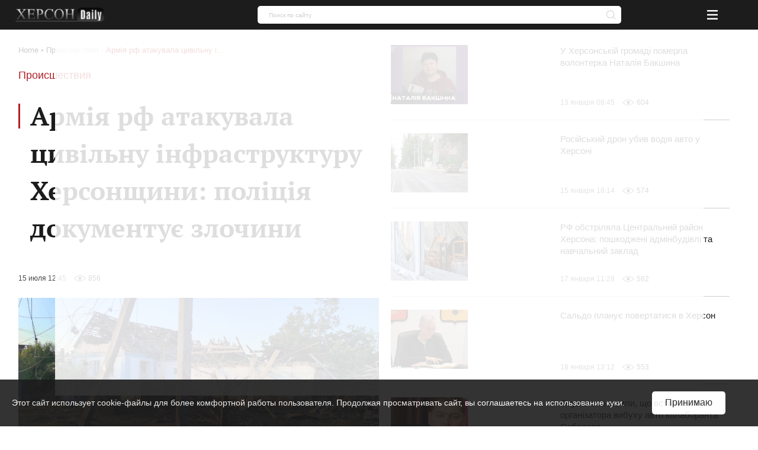

--- FILE ---
content_type: text/html; charset=UTF-8
request_url: https://khersondaily.com/news/armiya-rf-atakuvala-tsivilnu-infrastrukturu-khersonshchini-politsiya-dokumentue-zlochini
body_size: 21821
content:
<!doctype html>
<html lang="ru" dir="ltr">
<head>
    <meta charset="utf-8">
<meta http-equiv="x-ua-compatible" content="ie=edge">

<link rel="preload" href="https://khersondaily.com/static/fonts/fonts.css" as="style" onload="this.onload=null;this.rel='stylesheet'">
<noscript><link href="https://khersondaily.com/static/fonts/fonts.css?v=1607006462" rel="stylesheet"></noscript>

<title>Армія рф атакувала цивільну інфраструктуру Херсонщини: поліція документує злочини - Херсон Daily</title>
<meta name="description" content="Окупаційні війська не припиняють завдавати ударів з артилерії, мінометів, танків, реактивних систем залпового вогню, авіації та БПЛА по цивільній інфраструктурі й помешканням мирного населення | Актуальные новости на сайте Херсон Daily">
<meta name="keywords" content="">
<link rel="canonical" href="https://khersondaily.com/news/armiya-rf-atakuvala-tsivilnu-infrastrukturu-khersonshchini-politsiya-dokumentue-zlochini"/>
<link rel="alternate" hreflang="ru" href="https://khersondaily.com/news/armiya-rf-atakuvala-tsivilnu-infrastrukturu-khersonshchini-politsiya-dokumentue-zlochini"/>
<meta property="og:title" content="Армія рф атакувала цивільну інфраструктуру Херсонщини: поліція документує злочини - Херсон Daily" />
<meta property="og:description" content="Окупаційні війська не припиняють завдавати ударів з артилерії, мінометів, танків, реактивних систем залпового вогню, авіації та БПЛА по цивільній інфраструктурі й помешканням мирного населення | Актуальные новости на сайте Херсон Daily" />
<meta property="og:url" content="https://khersondaily.com/news/armiya-rf-atakuvala-tsivilnu-infrastrukturu-khersonshchini-politsiya-dokumentue-zlochini" />
<meta property="og:type" content="website" />
<meta property="og:image" content="https://static.khersondaily.com/news/original/gKdFP48yLBrhVhOrDcIJ8UlBywChuVhmSaLSyXMt.jpg.webp" />
<meta property="og:image:width" content="1600" />
<meta property="og:image:height" content="720" />

<meta name="twitter:title" content="Армія рф атакувала цивільну інфраструктуру Херсонщини: поліція документує злочини - Херсон Daily" />
<meta name="twitter:description" content="Окупаційні війська не припиняють завдавати ударів з артилерії, мінометів, танків, реактивних систем залпового вогню, авіації та БПЛА по цивільній інфраструктурі й помешканням мирного населення | Актуальные новости на сайте Херсон Daily" />
<meta name="twitter:card" content="summary_large_image" />
<meta name="twitter:image" content="https://static.khersondaily.com/news/original/gKdFP48yLBrhVhOrDcIJ8UlBywChuVhmSaLSyXMt.jpg.webp" />
<script type="application/ld+json">{"@context":"https:\/\/schema.org","@type":"WebPage","name":"\u0410\u0440\u043c\u0456\u044f \u0440\u0444 \u0430\u0442\u0430\u043a\u0443\u0432\u0430\u043b\u0430 \u0446\u0438\u0432\u0456\u043b\u044c\u043d\u0443 \u0456\u043d\u0444\u0440\u0430\u0441\u0442\u0440\u0443\u043a\u0442\u0443\u0440\u0443 \u0425\u0435\u0440\u0441\u043e\u043d\u0449\u0438\u043d\u0438: \u043f\u043e\u043b\u0456\u0446\u0456\u044f \u0434\u043e\u043a\u0443\u043c\u0435\u043d\u0442\u0443\u0454 \u0437\u043b\u043e\u0447\u0438\u043d\u0438 - \u0425\u0435\u0440\u0441\u043e\u043d Daily","description":"\u041e\u043a\u0443\u043f\u0430\u0446\u0456\u0439\u043d\u0456 \u0432\u0456\u0439\u0441\u044c\u043a\u0430 \u043d\u0435 \u043f\u0440\u0438\u043f\u0438\u043d\u044f\u044e\u0442\u044c \u0437\u0430\u0432\u0434\u0430\u0432\u0430\u0442\u0438 \u0443\u0434\u0430\u0440\u0456\u0432 \u0437 \u0430\u0440\u0442\u0438\u043b\u0435\u0440\u0456\u0457, \u043c\u0456\u043d\u043e\u043c\u0435\u0442\u0456\u0432, \u0442\u0430\u043d\u043a\u0456\u0432, \u0440\u0435\u0430\u043a\u0442\u0438\u0432\u043d\u0438\u0445 \u0441\u0438\u0441\u0442\u0435\u043c \u0437\u0430\u043b\u043f\u043e\u0432\u043e\u0433\u043e \u0432\u043e\u0433\u043d\u044e, \u0430\u0432\u0456\u0430\u0446\u0456\u0457 \u0442\u0430 \u0411\u041f\u041b\u0410 \u043f\u043e \u0446\u0438\u0432\u0456\u043b\u044c\u043d\u0456\u0439 \u0456\u043d\u0444\u0440\u0430\u0441\u0442\u0440\u0443\u043a\u0442\u0443\u0440\u0456 \u0439 \u043f\u043e\u043c\u0435\u0448\u043a\u0430\u043d\u043d\u044f\u043c \u043c\u0438\u0440\u043d\u043e\u0433\u043e \u043d\u0430\u0441\u0435\u043b\u0435\u043d\u043d\u044f | \u0410\u043a\u0442\u0443\u0430\u043b\u044c\u043d\u044b\u0435 \u043d\u043e\u0432\u043e\u0441\u0442\u0438 \u043d\u0430 \u0441\u0430\u0439\u0442\u0435 \u0425\u0435\u0440\u0441\u043e\u043d Daily"}</script>

<meta name="csrf-token" content="Ke08td7YCgB2RbqkwiZVj5o7OKoBMOstKVFbvk1r">
<meta name="format-detection" content="telephone=no">
<meta name="format-detection" content="address=no">
<meta name="HandheldFriendly" content="True">
<meta name="MobileOptimized" content="320">
<meta name="apple-mobile-web-app-capable" content="yes">
<meta name="viewport" content="width=device-width, minimum-scale=1.0, maximum-scale=1.0, user-scalable=no">

<link rel="apple-touch-icon" sizes="180x180" href="https://khersondaily.com/favicons/apple-touch-icon.png">
<link rel="icon" type="image/png" sizes="32x32" href="https://khersondaily.com/favicons/favicon-32x32.png">
<link rel="icon" type="image/png" sizes="16x16" href="https://khersondaily.com/favicons/favicon-16x16.png">
<link rel="manifest" href="https://khersondaily.com/favicons/site.webmanifest">
<link rel="mask-icon" href="https://khersondaily.com/favicons/safari-pinned-tab.svg" color="#000000">

<meta name="application-name" content="Khersondaily">
<meta name="msapplication-config" content="https://khersondaily.com/favicons/browserconfig.xml">
<meta name="msapplication-TileColor" content="#ffffff">
<meta name="theme-color" content="#ffffff">

<link rel="stylesheet" href="https://khersondaily.com/assets/css/bundle-vendor.css?v=1761607992">
<link rel="stylesheet" href="https://khersondaily.com/assets/css/bundle-common.css?v=1761607992">
<link rel="stylesheet" href="https://khersondaily.com/assets/css/bundle-site.css?v=1761607992">
<link rel="stylesheet" href="https://khersondaily.com/assets/css/bundle-sitemap.css?v=1761607992">
<link rel="stylesheet" href="https://khersondaily.com/assets/css/bundle-wysiwyg.css?v=1761607992">

    <script  type="application/ld+json">{"@context":"https:\/\/schema.org","@type":"BreadcrumbList","itemListElement":[{"@type":"ListItem","position":1,"item":"https:\/\/khersondaily.com","name":"Home"},{"@type":"ListItem","position":2,"item":"https:\/\/khersondaily.com\/category\/proisshestvija","name":"Происшествия"},{"@type":"ListItem","position":3,"item":"https:\/\/khersondaily.com\/news\/armiya-rf-atakuvala-tsivilnu-infrastrukturu-khersonshchini-politsiya-dokumentue-zlochini","name":"Армія рф атакувала цивільну інфраструктуру Херсонщини: поліція документує злочини"}]}</script>
    <style id="color-panel">
	:root {
        --color-main: #b21f25;
        --color-main-lighten: #ba3239;
        --color-main-darken: #951217;
		--color-secondary: #f7931d;
		--color-secondary-lighten: #f7b21d;
		--color-secondary-darken: #e84d1a;
		--color-main-header-footer: #702f70;
		--color-secondary-header-footer: #1db377;
		--color-vendor-code: #332d33;
		--color-brands-hover: #1db377;
		--color-item-hover: #faff91;
		--color-categories-hover: #702f70;
	}
</style>
    
</head>
<body>
<div class="layout">
    <div id="pre-loader" class="pre-loader">
        <div class="pre-loader__box" data-preloader>
            <div class="pre-loader__inner">

                <div class="pre-loader__title title title__animation">
                    <p class="pre-loader__text">Все новости Херсона</p>
                </div>
                <div class="logo">
                    <img class="logo__image js-lazyload"
                         data-zzload-source-img="https://khersondaily.com/static/images/icons/logo.png"
                         src="/static/images/icons/logo.png" alt="Херсон Daily" data-zzload-is-observed=""
                         data-zzload-is-processed="" data-zzload-is-loaded="">
                </div>
            </div>
        </div>
    </div>
    <div class="subscribe">
    <div class="subscribe__wrapper" data-subscribe>
        <div class="subscribe__block">
            <div class="subscribe__body" data-subscribe-block>
                <div class="title title--with-line">
                    Подпишитесь на нас в соцсетях
                </div>
                <div class="grid _pt-lg">
                    <div class="gcell gcell--6">
                        <a href="https://www.facebook.com/KhersonDaily/" class="icon icon--facebook-large icon--sizes icon--spin _m-auto"
                           onclick="subscribeEvent(event, this);" target="_blank" rel="nofollow">
                            <svg  width="24" height="24"><use xlink:href="https://khersondaily.com/assets/svg/spritemap.svg#facebook"></use></svg>
                        </a>
                    </div>
                    <div class="gcell gcell--6">
                        <a href="https://www.instagram.com/khersondaily/" data-action="share/whatsapp/share" class="icon icon--instagram-large icon--sizes icon--spin  _m-auto"
                           onclick="subscribeEvent(event, this);" target="_blank" rel="nofollow">
                            <svg  width="24" height="24"><use xlink:href="https://khersondaily.com/assets/svg/spritemap.svg#instagram"></use></svg>
                        </a>
                    </div>
                </div>
                <div class="subscribe__close" data-subscribe-close>
                    <svg  width="24" height="24"><use xlink:href="https://khersondaily.com/assets/svg/spritemap.svg#close"></use></svg>
                </div>
            </div>
        </div>
    </div>
</div>
    <div class="layout__header">
        <header class="header">
    <div class="container container--p30">
        <div class="grid _justify-between _items-center">
            <div class="gcell gcell--9 gcell--ms-3 gcell--lg-auto js-header-hidden">
                <a class="logo logo--small" href="https://khersondaily.com">
    <img
        class="logo__image js-lazyload"
        data-zzload-source-img="https://khersondaily.com/static/images/icons/logo.png"
        src="data:image/svg+xml,&lt;svg xmlns=&quot;http://www.w3.org/2000/svg&quot; width=&quot;96&quot; height=&quot;16&quot;&gt;&lt;/svg&gt;" alt="Херсон Daily"
    >
</a>
            </div>
            <div class="gcell gcell--6 gcell--lg-auto _lg-show js-header">
                <div class="header__nav">
                    <div class="header__nav">
                                                                                <a href="https://khersondaily.com/category/sobitiya" class="header__nav--link"><span>События</span></a>
                                                                                                            <a href="https://khersondaily.com/category/politica" class="header__nav--link"><span>Политика</span></a>
                                                                                                            <a href="https://khersondaily.com/category/ekonomika" class="header__nav--link"><span>Экономика</span></a>
                                                                                                            <a href="https://khersondaily.com/category/analitica" class="header__nav--link"><span>Аналитика</span></a>
                                                                                                            <a href="https://khersondaily.com/category/obshestvo" class="header__nav--link"><span>Общество</span></a>
                                                                                                            <a href="https://khersondaily.com/category/lifestyle" class="header__nav--link"><span>Life style</span></a>
                                                                                                            <a href="https://khersondaily.com/photo-gallery" class="header__nav--link"><span>Фоторепортаж</span></a>
                                                                                    <div class="header__nav--dropdown">
                        Еще
                        <svg width="10" height="10" fill="#fff"><use xlink:href="https://khersondaily.com/assets/svg/spritemap.svg?v=1761607992#arrow-bot"></use></svg>
                        <div class="header__nav--dropdown--wrapper">
                                                                                                <a href="https://khersondaily.com/category/proisshestvija" class="header__nav--dropdown--link header__nav--link"><span>Происшествия</span></a>
                                                                                                                                <a href="https://khersondaily.com/category/kriminal" class="header__nav--dropdown--link header__nav--link"><span>Криминал</span></a>
                                                                                                                                <a href="https://khersondaily.com/category/rassledovanie" class="header__nav--dropdown--link header__nav--link"><span>Расследование</span></a>
                                                                                                                                <a href="https://khersondaily.com/category/kultura" class="header__nav--dropdown--link header__nav--link"><span>Культура</span></a>
                                                                                                                                <a href="https://khersondaily.com/category/sport" class="header__nav--dropdown--link header__nav--link"><span>Спорт</span></a>
                                                                                                                                <a href="https://khersondaily.com/category/zdorove" class="header__nav--dropdown--link header__nav--link"><span>Здоровье</span></a>
                                                                                                                                <a href="https://khersondaily.com/category/ekologija" class="header__nav--dropdown--link header__nav--link"><span>Экология</span></a>
                                                                                    </div>
                    </div>
                                    </div>

                </div>
            </div>
            <div class="gcell gcell--1 gcell--ms-6 gcell--lg-2">
                <div class="search " data-search data-search-wrapper>
    <form class="_ms-show" action="https://khersondaily.com/search" method="get" data-search-form>
        <input type="hidden" name="order" disabled>
        <input type="hidden" name="per-page" disabled>
        <input class="search--input"
               type="text"
               name="search"
               value=""
               data-search-input
               required="required"
               placeholder="Поиск по сайту"
        >
                <span class="highlight"></span>
        <div class="glyphicon glyphicon--close is-active" data-close-button>
            <svg  width="16" height="16" fill="#cdcdcd"><use xlink:href="https://khersondaily.com/assets/svg/spritemap.svg#close"></use></svg>
        </div>
        <button type="submit" class="glyphicon glyphicon--search" data-search-button title="Поиск">
            <svg  width="16" height="16" fill="#cdcdcd"><use xlink:href="https://khersondaily.com/assets/svg/spritemap.svg#search"></use></svg>
        </button>
    </form>
    <div class="search__button _ms-hide" data-search-button-mobile>
        <button class="search__button">
            <svg  width="16" height="16" fill="#cdcdcd"><use xlink:href="https://khersondaily.com/assets/svg/spritemap.svg#search"></use></svg>
        </button>
    </div>
</div>
            </div>
            <div class="gcell gcell--1 _lg-hide _justify-center _flex _items-center">
                <div class="header-mobile-menu _lg-hide">
    <button class="header-mobile-menu__button" data-mobile-menu="mobile-menu">
        <svg  width="100%" height="100%"><use xlink:href="https://khersondaily.com/assets/svg/spritemap.svg#menu"></use></svg>
    </button>
</div>
<div class="mobile-menu" data-mobile-menu-content="mobile-menu">
    <div class="mobile-menu__bg" data-mobile-menu-close></div>
    <div class="mobile-menu__container mobile-menu__container--hoisting">
        <div class="mobile-menu__content">
            <div class="mobile-menu__list">
                                                            <div class="mobile-menu__item">
                            <a href="/category/sobitiya" class="mobile-menu__link">События</a>
                        </div>
                                                                                <div class="mobile-menu__item">
                            <a href="/category/politica" class="mobile-menu__link">Политика</a>
                        </div>
                                                                                <div class="mobile-menu__item">
                            <a href="/category/ekonomika" class="mobile-menu__link">Экономика</a>
                        </div>
                                                                                <div class="mobile-menu__item">
                            <a href="/category/analitica" class="mobile-menu__link">Аналитика</a>
                        </div>
                                                                                <div class="mobile-menu__item">
                            <a href="/category/obshestvo" class="mobile-menu__link">Общество</a>
                        </div>
                                                                                <div class="mobile-menu__item">
                            <a href="/category/lifestyle" class="mobile-menu__link">Life style</a>
                        </div>
                                                                                <div class="mobile-menu__item">
                            <a href="photo-gallery" class="mobile-menu__link">Фоторепортаж</a>
                        </div>
                                                                                <div class="mobile-menu__item js-mobile-menu-button">
                            <div class="mobile-menu__link" data-show-more-menu>
                                Еще
                                <svg  width="10" height="10" fill="#000"><use xlink:href="https://khersondaily.com/assets/svg/spritemap.svg#arrow-bot"></use></svg>
                            </div>
                        </div>
                                                </div>
            <div class="mobile-menu__block"></div>
        </div>
        <div class="mobile-menu__close" data-mobile-menu-close></div>
    </div>
    <div class="mobile-menu__container mobile-menu__container--unhoisting js-mobile-menu__content">
        <div class="mobile-menu__content">
            <div class="mobile-menu__list">
                                                            <div class="mobile-menu__item">
                            <a class="mobile-menu__link"
                               href="/category/proisshestvija">
                                Происшествия
                            </a>
                        </div>
                                            <div class="mobile-menu__item">
                            <a class="mobile-menu__link"
                               href="/category/kriminal">
                                Криминал
                            </a>
                        </div>
                                            <div class="mobile-menu__item">
                            <a class="mobile-menu__link"
                               href="/category/rassledovanie">
                                Расследование
                            </a>
                        </div>
                                            <div class="mobile-menu__item">
                            <a class="mobile-menu__link"
                               href="/category/kultura">
                                Культура
                            </a>
                        </div>
                                            <div class="mobile-menu__item">
                            <a class="mobile-menu__link"
                               href="/category/sport">
                                Спорт
                            </a>
                        </div>
                                            <div class="mobile-menu__item">
                            <a class="mobile-menu__link"
                               href="/category/zdorove">
                                Здоровье
                            </a>
                        </div>
                                            <div class="mobile-menu__item">
                            <a class="mobile-menu__link"
                               href="/category/ekologija">
                                Экология
                            </a>
                        </div>
                                                </div>
            <div class="mobile-menu__block">
            </div>
        </div>
        <div class="mobile-menu__back" data-mobile-menu-back>
            <svg  width="100%" height="100%"><use xlink:href="https://khersondaily.com/assets/svg/spritemap.svg#icon-arrow-left"></use></svg>
        </div>
        <div class="mobile-menu__close" data-mobile-menu-close>
            <svg  width="100%" height="100%"><use xlink:href="https://khersondaily.com/assets/svg/spritemap.svg#close"></use></svg>
        </div>
    </div>
</div>
            </div>
        </div>
    </div>
</header>
    </div>
    <div class="layout__body">
                <div class="content">
            <div class="news-image news-image--full-width">







</div>
    
    <div class="container">
        <div class="container--wrapper">
            <div class="grid">
                <div class="gcell gcell--2 _xl-show">
                    <div class="_mr-def">
                        <div class="title">Лента новостей</div>
                        <div class="gcell gcell--12 gcell--ms-6 gcell--def-12">
        <a href="https://khersondaily.com/news/podatkova-sluzhba-khersonshchini-vitratit-ponad-48-mln-grn-na-okhoronu" class="news-card">
            <div class="grid _flex-nowrap">
                                    <div class="gcell gcell--auto _flex-grow">
                        <div class="news-card__small--wrapper">
                            <div class="news-card__small--text">Податкова служба Херсонщини витратить понад 4,8 млн грн на охорону</div>
                            <div class="meta-info">
    <div class="grid _flex-nowrap _items-center">
        <div class="gcell _items-center">
                            <div class="meta-info__create-at">19 января 10:28</div>
                    </div>
        <div class="gcell _flex-nowrap _items-center">
            <div class="grid _items-center">
                                    <div class="gcell gcell--auto">
                        <span class="icon icon--eye"><svg  width="20" height="10"><use xlink:href="https://khersondaily.com/assets/svg/spritemap.svg#watch-icon"></use></svg></span>
                    </div>
                    <div class="gcell gcell--auto">
                        <div class="meta-info__views">0</div>
                    </div>
                                            </div>
        </div>
    </div>
</div>

                        </div>
                    </div>
                            </div>
        </a>
    </div>
    <div class="gcell gcell--12 gcell--ms-6 gcell--def-12">
        <a href="https://khersondaily.com/news/viyska-rf-vdruge-obstrilyali-navchalniy-zaklad-u-dniprovskomu-rayoni-khersona" class="news-card">
            <div class="grid _flex-nowrap">
                                    <div class="gcell gcell--auto _flex-grow">
                        <div class="news-card__small--wrapper">
                            <div class="news-card__small--text">Війська РФ вдруге обстріляли навчальний заклад у Дніпровському районі Херсона</div>
                            <div class="meta-info">
    <div class="grid _flex-nowrap _items-center">
        <div class="gcell _items-center">
                            <div class="meta-info__create-at">19 января 09:54</div>
                    </div>
        <div class="gcell _flex-nowrap _items-center">
            <div class="grid _items-center">
                                    <div class="gcell gcell--auto">
                        <span class="icon icon--eye"><svg  width="20" height="10"><use xlink:href="https://khersondaily.com/assets/svg/spritemap.svg#watch-icon"></use></svg></span>
                    </div>
                    <div class="gcell gcell--auto">
                        <div class="meta-info__views">10</div>
                    </div>
                                            </div>
        </div>
    </div>
</div>

                        </div>
                    </div>
                            </div>
        </a>
    </div>
    <div class="gcell gcell--12 gcell--ms-6 gcell--def-12">
        <a href="https://khersondaily.com/news/na-livoberezhzhi-khersonshchini-okupatsiyna-peredala-opiku-ta-pikluvannya-mistsevim-nezakonnim-administratsiyam" class="news-card">
            <div class="grid _flex-nowrap">
                                    <div class="gcell gcell--auto _flex-grow">
                        <div class="news-card__small--wrapper">
                            <div class="news-card__small--text">На лівобережжі Херсонщини окупаційна передала опіку та піклування місцевим незаконним адміністраціям</div>
                            <div class="meta-info">
    <div class="grid _flex-nowrap _items-center">
        <div class="gcell _items-center">
                            <div class="meta-info__create-at">19 января 09:11</div>
                    </div>
        <div class="gcell _flex-nowrap _items-center">
            <div class="grid _items-center">
                                    <div class="gcell gcell--auto">
                        <span class="icon icon--eye"><svg  width="20" height="10"><use xlink:href="https://khersondaily.com/assets/svg/spritemap.svg#watch-icon"></use></svg></span>
                    </div>
                    <div class="gcell gcell--auto">
                        <div class="meta-info__views">26</div>
                    </div>
                                            </div>
        </div>
    </div>
</div>

                        </div>
                    </div>
                            </div>
        </a>
    </div>
    <div class="gcell gcell--12 gcell--ms-6 gcell--def-12">
        <a href="https://khersondaily.com/news/na-khersonskomu-napryamku-zaginuv-viyskoviy-z-odeshchini-vadim-rotar" class="news-card">
            <div class="grid _flex-nowrap">
                                    <div class="gcell gcell--auto _flex-grow">
                        <div class="news-card__small--wrapper">
                            <div class="news-card__small--text">На Херсонському напрямку загинув військовий з Одещини Вадим Ротар</div>
                            <div class="meta-info">
    <div class="grid _flex-nowrap _items-center">
        <div class="gcell _items-center">
                            <div class="meta-info__create-at">19 января 08:56</div>
                    </div>
        <div class="gcell _flex-nowrap _items-center">
            <div class="grid _items-center">
                                    <div class="gcell gcell--auto">
                        <span class="icon icon--eye"><svg  width="20" height="10"><use xlink:href="https://khersondaily.com/assets/svg/spritemap.svg#watch-icon"></use></svg></span>
                    </div>
                    <div class="gcell gcell--auto">
                        <div class="meta-info__views">29</div>
                    </div>
                                            </div>
        </div>
    </div>
</div>

                        </div>
                    </div>
                            </div>
        </a>
    </div>
    <div class="gcell gcell--12 gcell--ms-6 gcell--def-12">
        <a href="https://khersondaily.com/news/armiya-rf-za-dobu-obstrilyala-26-naselenikh-punktiv-khersonshchini-e-poraneni" class="news-card">
            <div class="grid _flex-nowrap">
                                    <div class="gcell gcell--auto _flex-grow">
                        <div class="news-card__small--wrapper">
                            <div class="news-card__small--text">Армія РФ за добу обстріляла 26 населених пунктів Херсонщини: є поранені</div>
                            <div class="meta-info">
    <div class="grid _flex-nowrap _items-center">
        <div class="gcell _items-center">
                            <div class="meta-info__create-at">19 января 08:16</div>
                    </div>
        <div class="gcell _flex-nowrap _items-center">
            <div class="grid _items-center">
                                    <div class="gcell gcell--auto">
                        <span class="icon icon--eye"><svg  width="20" height="10"><use xlink:href="https://khersondaily.com/assets/svg/spritemap.svg#watch-icon"></use></svg></span>
                    </div>
                    <div class="gcell gcell--auto">
                        <div class="meta-info__views">43</div>
                    </div>
                                            </div>
        </div>
    </div>
</div>

                        </div>
                    </div>
                            </div>
        </a>
    </div>
    <div class="gcell gcell--12 gcell--ms-6 gcell--def-12">
        <a href="https://khersondaily.com/news/83-chinovniki-ta-viddil-mobilizatsii-okupanti-zatverdili-novu-strukturu-svoei-administratsii-u-goliy-pristani" class="news-card">
            <div class="grid _flex-nowrap">
                                    <div class="gcell gcell--auto _flex-grow">
                        <div class="news-card__small--wrapper">
                            <div class="news-card__small--text">83 чиновники та відділ мобілізації: окупанти затвердили нову структуру своєї адміністрації у Голій Пристані</div>
                            <div class="meta-info">
    <div class="grid _flex-nowrap _items-center">
        <div class="gcell _items-center">
                            <div class="meta-info__create-at">18 января 19:58</div>
                    </div>
        <div class="gcell _flex-nowrap _items-center">
            <div class="grid _items-center">
                                    <div class="gcell gcell--auto">
                        <span class="icon icon--eye"><svg  width="20" height="10"><use xlink:href="https://khersondaily.com/assets/svg/spritemap.svg#watch-icon"></use></svg></span>
                    </div>
                    <div class="gcell gcell--auto">
                        <div class="meta-info__views">396</div>
                    </div>
                                            </div>
        </div>
    </div>
</div>

                        </div>
                    </div>
                            </div>
        </a>
    </div>
    <div class="gcell gcell--12 gcell--ms-6 gcell--def-12">
        <a href="https://khersondaily.com/news/na-livoberezhzhi-khersonshchini-okupanti-stvoryuyut-institut-gromadskikh-predstavnikiv-tak-zvanogo-dityachogo-ombudsmena" class="news-card">
            <div class="grid _flex-nowrap">
                                    <div class="gcell gcell--auto _flex-grow">
                        <div class="news-card__small--wrapper">
                            <div class="news-card__small--text">На лівобережжі Херсонщини окупанти створюють інститут “громадських представників” так званого дитячого омбудсмена</div>
                            <div class="meta-info">
    <div class="grid _flex-nowrap _items-center">
        <div class="gcell _items-center">
                            <div class="meta-info__create-at">18 января 18:42</div>
                    </div>
        <div class="gcell _flex-nowrap _items-center">
            <div class="grid _items-center">
                                    <div class="gcell gcell--auto">
                        <span class="icon icon--eye"><svg  width="20" height="10"><use xlink:href="https://khersondaily.com/assets/svg/spritemap.svg#watch-icon"></use></svg></span>
                    </div>
                    <div class="gcell gcell--auto">
                        <div class="meta-info__views">348</div>
                    </div>
                                            </div>
        </div>
    </div>
</div>

                        </div>
                    </div>
                            </div>
        </a>
    </div>
    <div class="gcell gcell--12 gcell--ms-6 gcell--def-12">
        <a href="https://khersondaily.com/news/kherson-lviv-zalishaetsya-odnim-iz-naybilsh-zatrebuvanikh-evakuatsiynikh-marshrutiv" class="news-card">
            <div class="grid _flex-nowrap">
                                    <div class="gcell gcell--auto _flex-grow">
                        <div class="news-card__small--wrapper">
                            <div class="news-card__small--text">«Херсон — Львів» залишається одним із найбільш затребуваних евакуаційних маршрутів</div>
                            <div class="meta-info">
    <div class="grid _flex-nowrap _items-center">
        <div class="gcell _items-center">
                            <div class="meta-info__create-at">18 января 17:58</div>
                    </div>
        <div class="gcell _flex-nowrap _items-center">
            <div class="grid _items-center">
                                    <div class="gcell gcell--auto">
                        <span class="icon icon--eye"><svg  width="20" height="10"><use xlink:href="https://khersondaily.com/assets/svg/spritemap.svg#watch-icon"></use></svg></span>
                    </div>
                    <div class="gcell gcell--auto">
                        <div class="meta-info__views">421</div>
                    </div>
                                            </div>
        </div>
    </div>
</div>

                        </div>
                    </div>
                            </div>
        </a>
    </div>
    <div class="gcell gcell--12 gcell--ms-6 gcell--def-12">
        <a href="https://khersondaily.com/news/okupanti-vstanovili-novi-granichni-tsini-na-produkti-ta-budmateriali-na-livoberezhzhi-khersonshchini" class="news-card">
            <div class="grid _flex-nowrap">
                                    <div class="gcell gcell--auto _flex-grow">
                        <div class="news-card__small--wrapper">
                            <div class="news-card__small--text">Окупанти встановили нові граничні ціни на продукти та будматеріали на лівобережжі Херсонщини</div>
                            <div class="meta-info">
    <div class="grid _flex-nowrap _items-center">
        <div class="gcell _items-center">
                            <div class="meta-info__create-at">18 января 16:56</div>
                    </div>
        <div class="gcell _flex-nowrap _items-center">
            <div class="grid _items-center">
                                    <div class="gcell gcell--auto">
                        <span class="icon icon--eye"><svg  width="20" height="10"><use xlink:href="https://khersondaily.com/assets/svg/spritemap.svg#watch-icon"></use></svg></span>
                    </div>
                    <div class="gcell gcell--auto">
                        <div class="meta-info__views">299</div>
                    </div>
                                            </div>
        </div>
    </div>
</div>

                        </div>
                    </div>
                            </div>
        </a>
    </div>
    <div class="gcell gcell--12 gcell--ms-6 gcell--def-12">
        <a href="https://khersondaily.com/news/okupanti-vidpravili-grupu-pidlitkiv-z-khersonshchini-do-viyskovogo-taboru-u-volgogradi" class="news-card">
            <div class="grid _flex-nowrap">
                                    <div class="gcell gcell--auto _flex-grow">
                        <div class="news-card__small--wrapper">
                            <div class="news-card__small--text">Окупанти відправили групу підлітків з Херсонщини до військового табору у Волгограді</div>
                            <div class="meta-info">
    <div class="grid _flex-nowrap _items-center">
        <div class="gcell _items-center">
                            <div class="meta-info__create-at">18 января 16:25</div>
                    </div>
        <div class="gcell _flex-nowrap _items-center">
            <div class="grid _items-center">
                                    <div class="gcell gcell--auto">
                        <span class="icon icon--eye"><svg  width="20" height="10"><use xlink:href="https://khersondaily.com/assets/svg/spritemap.svg#watch-icon"></use></svg></span>
                    </div>
                    <div class="gcell gcell--auto">
                        <div class="meta-info__views">274</div>
                    </div>
                                            </div>
        </div>
    </div>
</div>

                        </div>
                    </div>
                            </div>
        </a>
    </div>
    <div class="gcell gcell--12 gcell--ms-6 gcell--def-12">
        <a href="https://khersondaily.com/news/na-livoberezhzhi-khersonshchini-bez-elektropostachannya-zalishilisya-23-naseleni-punkti" class="news-card">
            <div class="grid _flex-nowrap">
                                    <div class="gcell gcell--auto _flex-grow">
                        <div class="news-card__small--wrapper">
                            <div class="news-card__small--text">На лівобережжі Херсонщини без електропостачання залишилися 23 населені пункти</div>
                            <div class="meta-info">
    <div class="grid _flex-nowrap _items-center">
        <div class="gcell _items-center">
                            <div class="meta-info__create-at">18 января 15:26</div>
                    </div>
        <div class="gcell _flex-nowrap _items-center">
            <div class="grid _items-center">
                                    <div class="gcell gcell--auto">
                        <span class="icon icon--eye"><svg  width="20" height="10"><use xlink:href="https://khersondaily.com/assets/svg/spritemap.svg#watch-icon"></use></svg></span>
                    </div>
                    <div class="gcell gcell--auto">
                        <div class="meta-info__views">157</div>
                    </div>
                                            </div>
        </div>
    </div>
</div>

                        </div>
                    </div>
                            </div>
        </a>
    </div>
    <div class="gcell gcell--12 gcell--ms-6 gcell--def-12">
        <a href="https://khersondaily.com/news/rosiyski-viyskovi-distantsiyno-zaminuvali-teritoriyu-poblizu-likarni-v-khersoni" class="news-card">
            <div class="grid _flex-nowrap">
                                    <div class="gcell gcell--auto _flex-grow">
                        <div class="news-card__small--wrapper">
                            <div class="news-card__small--text">Російські військові дистанційно замінували територію поблизу лікарні в Херсоні</div>
                            <div class="meta-info">
    <div class="grid _flex-nowrap _items-center">
        <div class="gcell _items-center">
                            <div class="meta-info__create-at">18 января 15:06</div>
                    </div>
        <div class="gcell _flex-nowrap _items-center">
            <div class="grid _items-center">
                                    <div class="gcell gcell--auto">
                        <span class="icon icon--eye"><svg  width="20" height="10"><use xlink:href="https://khersondaily.com/assets/svg/spritemap.svg#watch-icon"></use></svg></span>
                    </div>
                    <div class="gcell gcell--auto">
                        <div class="meta-info__views">343</div>
                    </div>
                                            </div>
        </div>
    </div>
</div>

                        </div>
                    </div>
                            </div>
        </a>
    </div>
    <div class="gcell gcell--12 gcell--ms-6 gcell--def-12">
        <a href="https://khersondaily.com/news/na-khersonshchini-rozpochali-pilotniy-proekt-iz-viroshchuvannya-olivok" class="news-card">
            <div class="grid _flex-nowrap">
                                    <div class="gcell gcell--auto _flex-grow">
                        <div class="news-card__small--wrapper">
                            <div class="news-card__small--text">На Херсонщині розпочали пілотний проєкт із вирощування оливок</div>
                            <div class="meta-info">
    <div class="grid _flex-nowrap _items-center">
        <div class="gcell _items-center">
                            <div class="meta-info__create-at">18 января 14:56</div>
                    </div>
        <div class="gcell _flex-nowrap _items-center">
            <div class="grid _items-center">
                                    <div class="gcell gcell--auto">
                        <span class="icon icon--eye"><svg  width="20" height="10"><use xlink:href="https://khersondaily.com/assets/svg/spritemap.svg#watch-icon"></use></svg></span>
                    </div>
                    <div class="gcell gcell--auto">
                        <div class="meta-info__views">313</div>
                    </div>
                                            </div>
        </div>
    </div>
</div>

                        </div>
                    </div>
                            </div>
        </a>
    </div>
    <div class="gcell gcell--12 gcell--ms-6 gcell--def-12">
        <a href="https://khersondaily.com/news/rosiyskiy-snaryad-poshkodiv-navchalniy-zaklad-u-dniprovskomu-rayoni-khersona" class="news-card">
            <div class="grid _flex-nowrap">
                                    <div class="gcell gcell--auto _flex-grow">
                        <div class="news-card__small--wrapper">
                            <div class="news-card__small--text">Російський снаряд пошкодив навчальний заклад у Дніпровському районі Херсона</div>
                            <div class="meta-info">
    <div class="grid _flex-nowrap _items-center">
        <div class="gcell _items-center">
                            <div class="meta-info__create-at">18 января 14:27</div>
                    </div>
        <div class="gcell _flex-nowrap _items-center">
            <div class="grid _items-center">
                                    <div class="gcell gcell--auto">
                        <span class="icon icon--eye"><svg  width="20" height="10"><use xlink:href="https://khersondaily.com/assets/svg/spritemap.svg#watch-icon"></use></svg></span>
                    </div>
                    <div class="gcell gcell--auto">
                        <div class="meta-info__views">308</div>
                    </div>
                                            </div>
        </div>
    </div>
</div>

                        </div>
                    </div>
                            </div>
        </a>
    </div>
    <div class="gcell gcell--12 gcell--ms-6 gcell--def-12">
        <a href="https://khersondaily.com/news/volonter-yakiy-vivoziv-lyudey-z-oleshok-pomer-u-likarni" class="news-card">
            <div class="grid _flex-nowrap">
                                    <div class="gcell gcell--auto _flex-grow">
                        <div class="news-card__small--wrapper">
                            <div class="news-card__small--text">Волонтер, який вивозив людей з Олешок, помер у лікарні</div>
                            <div class="meta-info">
    <div class="grid _flex-nowrap _items-center">
        <div class="gcell _items-center">
                            <div class="meta-info__create-at">18 января 14:21</div>
                    </div>
        <div class="gcell _flex-nowrap _items-center">
            <div class="grid _items-center">
                                    <div class="gcell gcell--auto">
                        <span class="icon icon--eye"><svg  width="20" height="10"><use xlink:href="https://khersondaily.com/assets/svg/spritemap.svg#watch-icon"></use></svg></span>
                    </div>
                    <div class="gcell gcell--auto">
                        <div class="meta-info__views">512</div>
                    </div>
                                            </div>
        </div>
    </div>
</div>

                        </div>
                    </div>
                            </div>
        </a>
    </div>

                    </div>
                </div>
                <div class="gcell gcell--12 gcell--xl-10">
                    <div class="grid _justify-between _flex-column _ms-flex-row" style="min-height: 700px">
                        <div class="gcell gcell--12 gcell--ms-6 gcell--xl-8">
                            <div class="breadcrumbs">
                        <div class="breadcrumbs__item  breadcrumbs__item--last">
                <a href="https://khersondaily.com" class="breadcrumbs__link">
                    <span itemprop="name">Home</span>
                </a>
            </div>
                                <div class="breadcrumbs__item  breadcrumbs__item--last">
                <a href="https://khersondaily.com/category/proisshestvija" class="breadcrumbs__link">
                    <span itemprop="name">Происшествия</span>
                </a>
            </div>
                                <div class="breadcrumbs__item">
                <a class="breadcrumbs__link breadcrumbs__link--last">
                   <span itemprop="name">Армія рф атакувала цивільну інфраструктуру Херсонщини: поліція документує злочини</span>
                </a>
            </div>
            </div>
                                                            <div class="title title--theme-red _mb-lg">Происшествия</div>
                                                        <div class="title--main">
                                Армія рф атакувала цивільну інфраструктуру Херсонщини: поліція документує злочини
                            </div>

                            
                            
                            <div
                                    class="_flex _justify-between _items-start _mb-lg _flex-column _xs-flex-row _justify-center _ms-justify-between _items-center">
                                <div class="meta-info">
    <div class="grid _flex-nowrap _items-center">
        <div class="gcell _items-center">
                            <div class="meta-info__create-at">15 июля 12:45</div>
                    </div>
        <div class="gcell _flex-nowrap _items-center">
            <div class="grid _items-center">
                                    <div class="gcell gcell--auto">
                        <span class="icon icon--eye"><svg  width="20" height="10"><use xlink:href="https://khersondaily.com/assets/svg/spritemap.svg#watch-icon"></use></svg></span>
                    </div>
                    <div class="gcell gcell--auto">
                        <div class="meta-info__views">856</div>
                    </div>
                                            </div>
        </div>
    </div>
</div>

                            </div>
                            
                            
                            <div class="gcell gcell--12">
                                <img
        class="_mb-xl image image--news-large js-lazyload"
        data-zzload-source-img="https://static.khersondaily.com/news/original/gKdFP48yLBrhVhOrDcIJ8UlBywChuVhmSaLSyXMt.jpg.webp"
        src="data:image/svg+xml,&lt;svg xmlns=&quot;http://www.w3.org/2000/svg&quot; width=&quot;1132&quot; height=&quot;101&quot;&gt;&lt;/svg&gt;" alt="Армія рф атакувала цивільну інфраструктуру Херсонщини: поліція документує злочини"
    >

                            </div>
                            <div class="gcell gcell--12">
                                <div class="wysiwyg">
                                    <h1>Армія рф атакувала цивільну інфраструктуру Херсонщини: поліція документує злочини</h1>
                                    <body><br><b>Окупаційні війська не припиняють завдавати ударів з артилерії, мінометів, танків, реактивних систем залпового вогню, авіації та БПЛА по цивільній інфраструктурі й помешканням мирного населення Бериславського, Каховського і Херсонського районів.</b><br><br>Селище Миролюбівка Білозерської громади окупанти атакували з БПЛА. Під авіаційною атакою ворога перебувало смт Козацьке Каховського району, внаслідок вибухів знищені житлові будинки місцевих жителів.<br><img src="https://static.khersondaily.com/photos/shares/WjsrN3QiAfTIhRS9tTBcs2oDCkC8G47AjWTQK2OZ.jpg" width="1100" alt=""><br>В Херсоні ворог поцілив по житловим кварталам Дніпровського та Корабельного районів, центру міста та прибережній зоні. У місті зафіксовано пошкодження багатоквартирних та приватних будинків, а також дачних ділянок. <br><img src="https://static.khersondaily.com/photos/shares/FSCIjapVBvwhQIwDmh7gLZFh7Z6tRESk1wWIi2Vu.jpg" width="1100" alt=""><br>На місцях подій працювали слідчо-оперативні групи поліції, які фіксували наслідки збройної агресії військових рф та збирали речові докази.<br><img src="https://static.khersondaily.com/photos/shares/jPJCNsFD8ohvXahzGNbOmn37jwjNHUAoiXmN5Md2.jpg" width="1100" alt=""><br><b>Національна поліція України</b><script>
    var lastCheck = new Date();
    var caffeineSendDrip = function () {
        var ajax = window.XMLHttpRequest
            ? new XMLHttpRequest
            : new ActiveXObject('Microsoft.XMLHTTP');

        ajax.onreadystatechange = function () {
            if (ajax.readyState === 4 && ajax.status === 204) {
                lastCheck = new Date();
            }
        };

        ajax.open('GET', '/genealabs/laravel-caffeine/drip');
        ajax.setRequestHeader('X-Requested-With', 'XMLHttpRequest');
        ajax.send();
    };

    setInterval(function () {
        caffeineSendDrip();
    }, 1800000);

    if (2000 > 0) {
        setInterval(function () {
            if (new Date() - lastCheck >= 7082000) {
                location.reload(true);
            }
        }, 2000);
    }
</script>
</body>
                                </div>
                            </div>
                            <script async src="https://pagead2.googlesyndication.com/pagead/js/adsbygoogle.js"></script>
                            <!-- khersondaily в конце статьи -->
                            <ins class="adsbygoogle"
                                 style="display:inline-block;width:580px;height:400px"
                                 data-ad-client="ca-pub-8556477202596520"
                                 data-ad-slot="6912498024"></ins>
                            <script>
                                (adsbygoogle = window.adsbygoogle || []).push({});
                            </script>
                            <div class="gcell gcell--12">
                                <div
                                        class="_flex _justify-between _mb-xl _def-flex-row _flex-column _def-flex-column _justify-center _xs-justify-between  _items-center _def-flex-column">
                                    <div class="tags _flex">
                                                                            </div>
                                    <div class="_flex _justify-between">
                                        <a href="http://www.facebook.com/sharer.php?u=https://khersondaily.com/news/armiya-rf-atakuvala-tsivilnu-infrastrukturu-khersonshchini-politsiya-dokumentue-zlochini&quote=Армія рф атакувала цивільну інфраструктуру Херсонщини: поліція документує злочини - Херсон Daily" class="icon icon--facebook icon--sizes icon--spin"
   onclick="shareEvent(event, this);" target="_blank" rel="nofollow">
        <svg  width="24" height="24"><use xlink:href="https://khersondaily.com/assets/svg/spritemap.svg#facebook"></use></svg>
</a>
<a href="https://twitter.com/intent/tweet?url=https://khersondaily.com/news/armiya-rf-atakuvala-tsivilnu-infrastrukturu-khersonshchini-politsiya-dokumentue-zlochini&text=Армія рф атакувала цивільну інфраструктуру Херсонщини: поліція документує злочини - Херсон Daily"class="icon icon--twitter icon--sizes icon--spin"
   onclick="shareEvent(event, this);" target="_blank" rel="nofollow">
    <svg  width="24" height="24"><use xlink:href="https://khersondaily.com/assets/svg/spritemap.svg#twitter"></use></svg>
</a>
<a href="whatsapp://send?text=https://khersondaily.com/news/armiya-rf-atakuvala-tsivilnu-infrastrukturu-khersonshchini-politsiya-dokumentue-zlochini&quote=Армія рф атакувала цивільну інфраструктуру Херсонщини: поліція документує злочини - Херсон Daily" data-action="share/whatsapp/share" class="icon icon--whatsapp icon--sizes icon--spin"
   onclick="shareEvent(event, this);" target="_blank" rel="nofollow">
    <svg  width="24" height="24"><use xlink:href="https://khersondaily.com/assets/svg/spritemap.svg#whatsapp"></use></svg>
</a>
<a href="https://t.me/share/url?url=https://khersondaily.com/news/armiya-rf-atakuvala-tsivilnu-infrastrukturu-khersonshchini-politsiya-dokumentue-zlochini&text=Армія рф атакувала цивільну інфраструктуру Херсонщини: поліція документує злочини - Херсон Daily&to=" class="icon icon--telegram icon--sizes icon--spin"
   onclick="shareEvent(event, this);" target="_blank" rel="nofollow" >
    <svg  width="24" height="24"><use xlink:href="https://khersondaily.com/assets/svg/spritemap.svg#telegram"></use></svg>
</a>
<a href="https://viber://pa/info?uri=https://khersondaily.com/news/armiya-rf-atakuvala-tsivilnu-infrastrukturu-khersonshchini-politsiya-dokumentue-zlochini&text=Армія рф атакувала цивільну інфраструктуру Херсонщини: поліція документує злочини - Херсон Daily" class="icon icon--viber icon--sizes icon--spin"
   onclick="shareEvent(event, this);" target="_blank" rel="nofollow" >
    <svg  width="24" height="24"><use xlink:href="https://khersondaily.com/assets/svg/spritemap.svg#viber"></use></svg>
</a>
                                    </div>
                                </div>
                            </div>
                        </div>

                        <div class="gcell gcell--12 gcell--ms-6 gcell--xl-4 _pl-none _ms-pl-lg" style="position: relative">
                            <div class="news-card news-card__wrapper--inner">

                                <div class="grid grid--1">
                    <div class="gcell _ms-pr-none _def-pr-def _pr-xl-none">
                <a href="https://khersondaily.com/news/u-khersonskiy-gromadi-pomerla-volonterka-nataliya-bakshina" class="news-card news-card__small">
                    <div class="grid">
                                                    <div class="gcell gcell--6 ">
                                <img class="js-lazyload news-card__small--image" data-zzload-source-img="https://static.khersondaily.com/news/small/pQHh4QH1adSg3y7ckSMQOzbOZOq0IGTLVCpYBcHL.webp.webp"
                                     alt="У Херсонській громаді померла волонтерка Наталія Бакшина" src="data:image/svg+xml,&lt;svg xmlns=&quot;http://www.w3.org/2000/svg&quot; width=&quot;210&quot; height=&quot;135&quot;&gt;&lt;/svg&gt;">
                            </div>
                            <div class="gcell gcell--6 _flex-grow">
                                <div class="news-card__small--text">У Херсонській громаді померла волонтерка Наталія Бакшина</div>
                                <div class="meta-info">
    <div class="grid _flex-nowrap _items-center">
        <div class="gcell _items-center">
                            <div class="meta-info__create-at">13 января 08:45</div>
                    </div>
        <div class="gcell _flex-nowrap _items-center">
            <div class="grid _items-center">
                                    <div class="gcell gcell--auto">
                        <span class="icon icon--eye"><svg  width="20" height="10"><use xlink:href="https://khersondaily.com/assets/svg/spritemap.svg#watch-icon"></use></svg></span>
                    </div>
                    <div class="gcell gcell--auto">
                        <div class="meta-info__views">604</div>
                    </div>
                                            </div>
        </div>
    </div>
</div>

                            </div>
                                            </div>
                </a>
            </div>
                    <div class="gcell _ms-pr-none _def-pr-def _pr-xl-none">
                <a href="https://khersondaily.com/news/rosiyskiy-dron-ubiv-vodiya-avto-u-khersoni" class="news-card news-card__small">
                    <div class="grid">
                                                    <div class="gcell gcell--6 ">
                                <img class="js-lazyload news-card__small--image" data-zzload-source-img="https://static.khersondaily.com/news/small/yawnxHVKOlx14LL9qR3Wp70uDzc91vsCp9pmttyA.webp.webp"
                                     alt="Російський дрон убив водія авто у Херсоні" src="data:image/svg+xml,&lt;svg xmlns=&quot;http://www.w3.org/2000/svg&quot; width=&quot;210&quot; height=&quot;135&quot;&gt;&lt;/svg&gt;">
                            </div>
                            <div class="gcell gcell--6 _flex-grow">
                                <div class="news-card__small--text">Російський дрон убив водія авто у Херсоні</div>
                                <div class="meta-info">
    <div class="grid _flex-nowrap _items-center">
        <div class="gcell _items-center">
                            <div class="meta-info__create-at">15 января 18:14</div>
                    </div>
        <div class="gcell _flex-nowrap _items-center">
            <div class="grid _items-center">
                                    <div class="gcell gcell--auto">
                        <span class="icon icon--eye"><svg  width="20" height="10"><use xlink:href="https://khersondaily.com/assets/svg/spritemap.svg#watch-icon"></use></svg></span>
                    </div>
                    <div class="gcell gcell--auto">
                        <div class="meta-info__views">574</div>
                    </div>
                                            </div>
        </div>
    </div>
</div>

                            </div>
                                            </div>
                </a>
            </div>
                    <div class="gcell _ms-pr-none _def-pr-def _pr-xl-none">
                <a href="https://khersondaily.com/news/rf-obstrilyala-tsentralniy-rayon-khersona-poshkodzheni-adminbudivli-ta-navchalniy-zaklad" class="news-card news-card__small">
                    <div class="grid">
                                                    <div class="gcell gcell--6 ">
                                <img class="js-lazyload news-card__small--image" data-zzload-source-img="https://static.khersondaily.com/news/small/7iGsC42kzxnc47mtToGeQSG8ri8pihzdLrpS1oSo.webp.webp"
                                     alt="РФ обстріляла Центральний район Херсона: пошкоджені адмінбудівлі та навчальний заклад" src="data:image/svg+xml,&lt;svg xmlns=&quot;http://www.w3.org/2000/svg&quot; width=&quot;210&quot; height=&quot;135&quot;&gt;&lt;/svg&gt;">
                            </div>
                            <div class="gcell gcell--6 _flex-grow">
                                <div class="news-card__small--text">РФ обстріляла Центральний район Херсона: пошкоджені адмінбудівлі та навчальний заклад</div>
                                <div class="meta-info">
    <div class="grid _flex-nowrap _items-center">
        <div class="gcell _items-center">
                            <div class="meta-info__create-at">17 января 11:29</div>
                    </div>
        <div class="gcell _flex-nowrap _items-center">
            <div class="grid _items-center">
                                    <div class="gcell gcell--auto">
                        <span class="icon icon--eye"><svg  width="20" height="10"><use xlink:href="https://khersondaily.com/assets/svg/spritemap.svg#watch-icon"></use></svg></span>
                    </div>
                    <div class="gcell gcell--auto">
                        <div class="meta-info__views">562</div>
                    </div>
                                            </div>
        </div>
    </div>
</div>

                            </div>
                                            </div>
                </a>
            </div>
                    <div class="gcell _ms-pr-none _def-pr-def _pr-xl-none">
                <a href="https://khersondaily.com/news/saldo-planue-povertatisya-v-kherson" class="news-card news-card__small">
                    <div class="grid">
                                                    <div class="gcell gcell--6 ">
                                <img class="js-lazyload news-card__small--image" data-zzload-source-img="https://static.khersondaily.com/news/small/9DRFDM1nLwu9rYgp2DOq0D0DrKkT86uAloJkPqq2.webp.webp"
                                     alt="Сальдо планує повертатися в Херсон" src="data:image/svg+xml,&lt;svg xmlns=&quot;http://www.w3.org/2000/svg&quot; width=&quot;210&quot; height=&quot;135&quot;&gt;&lt;/svg&gt;">
                            </div>
                            <div class="gcell gcell--6 _flex-grow">
                                <div class="news-card__small--text">Сальдо планує повертатися в Херсон</div>
                                <div class="meta-info">
    <div class="grid _flex-nowrap _items-center">
        <div class="gcell _items-center">
                            <div class="meta-info__create-at">18 января 13:12</div>
                    </div>
        <div class="gcell _flex-nowrap _items-center">
            <div class="grid _items-center">
                                    <div class="gcell gcell--auto">
                        <span class="icon icon--eye"><svg  width="20" height="10"><use xlink:href="https://khersondaily.com/assets/svg/spritemap.svg#watch-icon"></use></svg></span>
                    </div>
                    <div class="gcell gcell--auto">
                        <div class="meta-info__views">553</div>
                    </div>
                                            </div>
        </div>
    </div>
</div>

                            </div>
                                            </div>
                </a>
            </div>
                    <div class="gcell _ms-pr-none _def-pr-def _pr-xl-none">
                <a href="https://khersondaily.com/news/okupanti-zayavili-shcho-vstanovili-organizatora-vibukhu-avto-kolaboranta-soboleva" class="news-card news-card__small">
                    <div class="grid">
                                                    <div class="gcell gcell--6 ">
                                <img class="js-lazyload news-card__small--image" data-zzload-source-img="https://static.khersondaily.com/news/small/gVtblqPcrznoDSiVTug0YjrGVwHJBTRsKKliSkrG.webp.webp"
                                     alt="Окупанти заявили, що встановили організатора вибуху авто колаборанта Соболєва" src="data:image/svg+xml,&lt;svg xmlns=&quot;http://www.w3.org/2000/svg&quot; width=&quot;210&quot; height=&quot;135&quot;&gt;&lt;/svg&gt;">
                            </div>
                            <div class="gcell gcell--6 _flex-grow">
                                <div class="news-card__small--text">Окупанти заявили, що встановили організатора вибуху авто колаборанта Соболєва</div>
                                <div class="meta-info">
    <div class="grid _flex-nowrap _items-center">
        <div class="gcell _items-center">
                            <div class="meta-info__create-at">15 января 14:46</div>
                    </div>
        <div class="gcell _flex-nowrap _items-center">
            <div class="grid _items-center">
                                    <div class="gcell gcell--auto">
                        <span class="icon icon--eye"><svg  width="20" height="10"><use xlink:href="https://khersondaily.com/assets/svg/spritemap.svg#watch-icon"></use></svg></span>
                    </div>
                    <div class="gcell gcell--auto">
                        <div class="meta-info__views">546</div>
                    </div>
                                            </div>
        </div>
    </div>
</div>

                            </div>
                                            </div>
                </a>
            </div>
                    <div class="gcell _ms-pr-none _def-pr-def _pr-xl-none">
                <a href="https://khersondaily.com/news/diyala-pid-psevdonimom-kristina-eksposadovitsyu-khersonskoi-miskradi-zasudili-do-10-rokiv-tyurmi" class="news-card news-card__small">
                    <div class="grid">
                                                    <div class="gcell gcell--6 ">
                                <img class="js-lazyload news-card__small--image" data-zzload-source-img="https://static.khersondaily.com/news/small/59i5f1wfL7kr0wtWqxhgaNqu2wabeWPJGWaRgn1u.webp.webp"
                                     alt="Діяла під псевдонімом “Крістіна”: експосадовицю Херсонської міськради засудили до 10 років тюрми" src="data:image/svg+xml,&lt;svg xmlns=&quot;http://www.w3.org/2000/svg&quot; width=&quot;210&quot; height=&quot;135&quot;&gt;&lt;/svg&gt;">
                            </div>
                            <div class="gcell gcell--6 _flex-grow">
                                <div class="news-card__small--text">Діяла під псевдонімом “Крістіна”: експосадовицю Херсонської міськради засудили до 10 років тюрми</div>
                                <div class="meta-info">
    <div class="grid _flex-nowrap _items-center">
        <div class="gcell _items-center">
                            <div class="meta-info__create-at">15 января 12:44</div>
                    </div>
        <div class="gcell _flex-nowrap _items-center">
            <div class="grid _items-center">
                                    <div class="gcell gcell--auto">
                        <span class="icon icon--eye"><svg  width="20" height="10"><use xlink:href="https://khersondaily.com/assets/svg/spritemap.svg#watch-icon"></use></svg></span>
                    </div>
                    <div class="gcell gcell--auto">
                        <div class="meta-info__views">538</div>
                    </div>
                                            </div>
        </div>
    </div>
</div>

                            </div>
                                            </div>
                </a>
            </div>
                    <div class="gcell _ms-pr-none _def-pr-def _pr-xl-none">
                <a href="https://khersondaily.com/news/vaks-zaboroniv-yulii-timoshenko-spilkuvatisya-z-dvoma-nardepami-vid-khersonshchini" class="news-card news-card__small">
                    <div class="grid">
                                                    <div class="gcell gcell--6 ">
                                <img class="js-lazyload news-card__small--image" data-zzload-source-img="https://static.khersondaily.com/news/small/ImEeEQ7gvsD0qAAEKSn778uBEK6HJsXgkasxrAZD.webp.webp"
                                     alt="ВАКС заборонив Юлії Тимошенко спілкуватися з двома нардепами від Херсонщини" src="data:image/svg+xml,&lt;svg xmlns=&quot;http://www.w3.org/2000/svg&quot; width=&quot;210&quot; height=&quot;135&quot;&gt;&lt;/svg&gt;">
                            </div>
                            <div class="gcell gcell--6 _flex-grow">
                                <div class="news-card__small--text">ВАКС заборонив Юлії Тимошенко спілкуватися з двома нардепами від Херсонщини</div>
                                <div class="meta-info">
    <div class="grid _flex-nowrap _items-center">
        <div class="gcell _items-center">
                            <div class="meta-info__create-at">16 января 16:42</div>
                    </div>
        <div class="gcell _flex-nowrap _items-center">
            <div class="grid _items-center">
                                    <div class="gcell gcell--auto">
                        <span class="icon icon--eye"><svg  width="20" height="10"><use xlink:href="https://khersondaily.com/assets/svg/spritemap.svg#watch-icon"></use></svg></span>
                    </div>
                    <div class="gcell gcell--auto">
                        <div class="meta-info__views">520</div>
                    </div>
                                            </div>
        </div>
    </div>
</div>

                            </div>
                                            </div>
                </a>
            </div>
                    <div class="gcell _ms-pr-none _def-pr-def _pr-xl-none">
                <a href="https://khersondaily.com/news/mayzhe-15-tisyach-zhiteliv-tot-khersonshchini-u-2025-rotsi-buli-zmusheni-shukati-likuvannya-za-mezhami-oblasti" class="news-card news-card__small">
                    <div class="grid">
                                                    <div class="gcell gcell--6 ">
                                <img class="js-lazyload news-card__small--image" data-zzload-source-img="https://static.khersondaily.com/news/small/vI2gBkNChzXjLVFWU86anmVZ1mmMylTvyXTW9Ktl.webp.webp"
                                     alt="Майже 15 тисяч жителів ТОТ Херсонщини у 2025 році були змушені шукати лікування за межами області" src="data:image/svg+xml,&lt;svg xmlns=&quot;http://www.w3.org/2000/svg&quot; width=&quot;210&quot; height=&quot;135&quot;&gt;&lt;/svg&gt;">
                            </div>
                            <div class="gcell gcell--6 _flex-grow">
                                <div class="news-card__small--text">Майже 15 тисяч жителів ТОТ Херсонщини у 2025 році були змушені шукати лікування за межами області</div>
                                <div class="meta-info">
    <div class="grid _flex-nowrap _items-center">
        <div class="gcell _items-center">
                            <div class="meta-info__create-at">14 января 15:42</div>
                    </div>
        <div class="gcell _flex-nowrap _items-center">
            <div class="grid _items-center">
                                    <div class="gcell gcell--auto">
                        <span class="icon icon--eye"><svg  width="20" height="10"><use xlink:href="https://khersondaily.com/assets/svg/spritemap.svg#watch-icon"></use></svg></span>
                    </div>
                    <div class="gcell gcell--auto">
                        <div class="meta-info__views">513</div>
                    </div>
                                            </div>
        </div>
    </div>
</div>

                            </div>
                                            </div>
                </a>
            </div>
                    <div class="gcell _ms-pr-none _def-pr-def _pr-xl-none">
                <a href="https://khersondaily.com/news/saldo-zayaviv-pro-perekhid-aktiviv-ukrainskikh-pidpriemtsiv-na-tot-khersonshchini-u-federalnu-vlasnist-rosii" class="news-card news-card__small">
                    <div class="grid">
                                                    <div class="gcell gcell--6 ">
                                <img class="js-lazyload news-card__small--image" data-zzload-source-img="https://static.khersondaily.com/news/small/S3ukNb92BsiXQKaCdnVinZihRpjBix7GMSphIsDd.webp.webp"
                                     alt="Сальдо заявив про перехід активів українських підприємців на ТОТ Херсонщини у федеральну власність Росії" src="data:image/svg+xml,&lt;svg xmlns=&quot;http://www.w3.org/2000/svg&quot; width=&quot;210&quot; height=&quot;135&quot;&gt;&lt;/svg&gt;">
                            </div>
                            <div class="gcell gcell--6 _flex-grow">
                                <div class="news-card__small--text">Сальдо заявив про перехід активів українських підприємців на ТОТ Херсонщини у федеральну власність Росії</div>
                                <div class="meta-info">
    <div class="grid _flex-nowrap _items-center">
        <div class="gcell _items-center">
                            <div class="meta-info__create-at">16 января 08:18</div>
                    </div>
        <div class="gcell _flex-nowrap _items-center">
            <div class="grid _items-center">
                                    <div class="gcell gcell--auto">
                        <span class="icon icon--eye"><svg  width="20" height="10"><use xlink:href="https://khersondaily.com/assets/svg/spritemap.svg#watch-icon"></use></svg></span>
                    </div>
                    <div class="gcell gcell--auto">
                        <div class="meta-info__views">500</div>
                    </div>
                                            </div>
        </div>
    </div>
</div>

                            </div>
                                            </div>
                </a>
            </div>
                    <div class="gcell _ms-pr-none _def-pr-def _pr-xl-none">
                <a href="https://khersondaily.com/news/khersonets-kirilo-marsak-vstanoviv-osobistiy-rekord-i-viyshov-u-final-chempionatu-evropi" class="news-card news-card__small">
                    <div class="grid">
                                                    <div class="gcell gcell--6 ">
                                <img class="js-lazyload news-card__small--image" data-zzload-source-img="https://static.khersondaily.com/news/small/pL05xbTy9RAkzD7IJ5m5B0xW09RCaM9HzQfovcfK.webp.webp"
                                     alt="Херсонець Кирило Марсак встановив особистий рекорд і вийшов у фінал чемпіонату Європи" src="data:image/svg+xml,&lt;svg xmlns=&quot;http://www.w3.org/2000/svg&quot; width=&quot;210&quot; height=&quot;135&quot;&gt;&lt;/svg&gt;">
                            </div>
                            <div class="gcell gcell--6 _flex-grow">
                                <div class="news-card__small--text">Херсонець Кирило Марсак встановив особистий рекорд і вийшов у фінал чемпіонату Європи</div>
                                <div class="meta-info">
    <div class="grid _flex-nowrap _items-center">
        <div class="gcell _items-center">
                            <div class="meta-info__create-at">16 января 11:18</div>
                    </div>
        <div class="gcell _flex-nowrap _items-center">
            <div class="grid _items-center">
                                    <div class="gcell gcell--auto">
                        <span class="icon icon--eye"><svg  width="20" height="10"><use xlink:href="https://khersondaily.com/assets/svg/spritemap.svg#watch-icon"></use></svg></span>
                    </div>
                    <div class="gcell gcell--auto">
                        <div class="meta-info__views">494</div>
                    </div>
                                            </div>
        </div>
    </div>
</div>

                            </div>
                                            </div>
                </a>
            </div>
                    <div class="gcell _ms-pr-none _def-pr-def _pr-xl-none">
                <a href="https://khersondaily.com/news/na-khersonshchini-2026-rik-ogolosili-rokom-dniprovoi-chayki" class="news-card news-card__small">
                    <div class="grid">
                                                    <div class="gcell gcell--6 ">
                                <img class="js-lazyload news-card__small--image" data-zzload-source-img="https://static.khersondaily.com/news/small/11kTRS0A3mmHRqN5zsSG9tKd2gABCm9CfHloFF2j.webp.webp"
                                     alt="На Херсонщині 2026 рік оголосили Роком Дніпрової Чайки" src="data:image/svg+xml,&lt;svg xmlns=&quot;http://www.w3.org/2000/svg&quot; width=&quot;210&quot; height=&quot;135&quot;&gt;&lt;/svg&gt;">
                            </div>
                            <div class="gcell gcell--6 _flex-grow">
                                <div class="news-card__small--text">На Херсонщині 2026 рік оголосили Роком Дніпрової Чайки</div>
                                <div class="meta-info">
    <div class="grid _flex-nowrap _items-center">
        <div class="gcell _items-center">
                            <div class="meta-info__create-at">14 января 10:39</div>
                    </div>
        <div class="gcell _flex-nowrap _items-center">
            <div class="grid _items-center">
                                    <div class="gcell gcell--auto">
                        <span class="icon icon--eye"><svg  width="20" height="10"><use xlink:href="https://khersondaily.com/assets/svg/spritemap.svg#watch-icon"></use></svg></span>
                    </div>
                    <div class="gcell gcell--auto">
                        <div class="meta-info__views">488</div>
                    </div>
                                            </div>
        </div>
    </div>
</div>

                            </div>
                                            </div>
                </a>
            </div>
                    <div class="gcell _ms-pr-none _def-pr-def _pr-xl-none">
                <a href="https://khersondaily.com/news/na-pravoberezhzhi-khersonshchini-pratsyue-14-politseyskikh-stantsiy" class="news-card news-card__small">
                    <div class="grid">
                                                    <div class="gcell gcell--6 ">
                                <img class="js-lazyload news-card__small--image" data-zzload-source-img="https://static.khersondaily.com/news/small/bxEneBwE7vAz4PCr05LXqQcJ8oVoJ3YMGcDCOr0F.jpg.webp"
                                     alt="На правобережжі Херсонщини працює 14 поліцейських станцій" src="data:image/svg+xml,&lt;svg xmlns=&quot;http://www.w3.org/2000/svg&quot; width=&quot;210&quot; height=&quot;135&quot;&gt;&lt;/svg&gt;">
                            </div>
                            <div class="gcell gcell--6 _flex-grow">
                                <div class="news-card__small--text">На правобережжі Херсонщини працює 14 поліцейських станцій</div>
                                <div class="meta-info">
    <div class="grid _flex-nowrap _items-center">
        <div class="gcell _items-center">
                            <div class="meta-info__create-at">12 января 02:30</div>
                    </div>
        <div class="gcell _flex-nowrap _items-center">
            <div class="grid _items-center">
                                    <div class="gcell gcell--auto">
                        <span class="icon icon--eye"><svg  width="20" height="10"><use xlink:href="https://khersondaily.com/assets/svg/spritemap.svg#watch-icon"></use></svg></span>
                    </div>
                    <div class="gcell gcell--auto">
                        <div class="meta-info__views">478</div>
                    </div>
                                            </div>
        </div>
    </div>
</div>

                            </div>
                                            </div>
                </a>
            </div>
                    <div class="gcell _ms-pr-none _def-pr-def _pr-xl-none">
                <a href="https://khersondaily.com/news/u-dniprovskomu-rayoni-okupanti-znovu-distantsiyno-zaminuvali-vulitsi" class="news-card news-card__small">
                    <div class="grid">
                                                    <div class="gcell gcell--6 ">
                                <img class="js-lazyload news-card__small--image" data-zzload-source-img="https://static.khersondaily.com/news/small/fwiMoMBCxnvFTeSDWZX9xAsiYEotHC3pyLbnckWl.webp.webp"
                                     alt="У Дніпровському районі окупанти знову дистанційно замінували вулиці" src="data:image/svg+xml,&lt;svg xmlns=&quot;http://www.w3.org/2000/svg&quot; width=&quot;210&quot; height=&quot;135&quot;&gt;&lt;/svg&gt;">
                            </div>
                            <div class="gcell gcell--6 _flex-grow">
                                <div class="news-card__small--text">У Дніпровському районі окупанти знову дистанційно замінували вулиці</div>
                                <div class="meta-info">
    <div class="grid _flex-nowrap _items-center">
        <div class="gcell _items-center">
                            <div class="meta-info__create-at">17 января 19:30</div>
                    </div>
        <div class="gcell _flex-nowrap _items-center">
            <div class="grid _items-center">
                                    <div class="gcell gcell--auto">
                        <span class="icon icon--eye"><svg  width="20" height="10"><use xlink:href="https://khersondaily.com/assets/svg/spritemap.svg#watch-icon"></use></svg></span>
                    </div>
                    <div class="gcell gcell--auto">
                        <div class="meta-info__views">474</div>
                    </div>
                                            </div>
        </div>
    </div>
</div>

                            </div>
                                            </div>
                </a>
            </div>
                    <div class="gcell _ms-pr-none _def-pr-def _pr-xl-none">
                <a href="https://khersondaily.com/news/pidpriemets-z-kakhovskogo-rayonu-ocholiv-agentstvo-nerukhomosti-na-tot-khersonshchini" class="news-card news-card__small">
                    <div class="grid">
                                                    <div class="gcell gcell--6 ">
                                <img class="js-lazyload news-card__small--image" data-zzload-source-img="https://static.khersondaily.com/news/small/QOZjv4ITH1MphVVjmzmashlgpOHmnLok7nPYfOCO.webp.webp"
                                     alt="Підприємець з Каховського району очолив агентство нерухомості на ТОТ Херсонщини" src="data:image/svg+xml,&lt;svg xmlns=&quot;http://www.w3.org/2000/svg&quot; width=&quot;210&quot; height=&quot;135&quot;&gt;&lt;/svg&gt;">
                            </div>
                            <div class="gcell gcell--6 _flex-grow">
                                <div class="news-card__small--text">Підприємець з Каховського району очолив агентство нерухомості на ТОТ Херсонщини</div>
                                <div class="meta-info">
    <div class="grid _flex-nowrap _items-center">
        <div class="gcell _items-center">
                            <div class="meta-info__create-at">17 января 18:17</div>
                    </div>
        <div class="gcell _flex-nowrap _items-center">
            <div class="grid _items-center">
                                    <div class="gcell gcell--auto">
                        <span class="icon icon--eye"><svg  width="20" height="10"><use xlink:href="https://khersondaily.com/assets/svg/spritemap.svg#watch-icon"></use></svg></span>
                    </div>
                    <div class="gcell gcell--auto">
                        <div class="meta-info__views">461</div>
                    </div>
                                            </div>
        </div>
    </div>
</div>

                            </div>
                                            </div>
                </a>
            </div>
                    <div class="gcell _ms-pr-none _def-pr-def _pr-xl-none">
                <a href="https://khersondaily.com/news/kolishniy-mer-mista-oleshki-pokazav-sviy-zruynovaniy-budinok" class="news-card news-card__small">
                    <div class="grid">
                                                    <div class="gcell gcell--6 ">
                                <img class="js-lazyload news-card__small--image" data-zzload-source-img="https://static.khersondaily.com/news/small/RfjZYos0Y8w6PKF1FQHU3xtTybTO5U1VNcVSuwW2.jpg.webp"
                                     alt="Колишній мер міста Олешки показав свій зруйнований будинок" src="data:image/svg+xml,&lt;svg xmlns=&quot;http://www.w3.org/2000/svg&quot; width=&quot;210&quot; height=&quot;135&quot;&gt;&lt;/svg&gt;">
                            </div>
                            <div class="gcell gcell--6 _flex-grow">
                                <div class="news-card__small--text">Колишній мер міста Олешки показав свій зруйнований будинок</div>
                                <div class="meta-info">
    <div class="grid _flex-nowrap _items-center">
        <div class="gcell _items-center">
                            <div class="meta-info__create-at">12 января 15:15</div>
                    </div>
        <div class="gcell _flex-nowrap _items-center">
            <div class="grid _items-center">
                                    <div class="gcell gcell--auto">
                        <span class="icon icon--eye"><svg  width="20" height="10"><use xlink:href="https://khersondaily.com/assets/svg/spritemap.svg#watch-icon"></use></svg></span>
                    </div>
                    <div class="gcell gcell--auto">
                        <div class="meta-info__views">457</div>
                    </div>
                                            </div>
        </div>
    </div>
</div>

                            </div>
                                            </div>
                </a>
            </div>
            </div>




                                <div class="r36569"></div>
                                <script>
                                    (function() {
                                        var container = (function() {
                                                var informers = document.getElementsByClassName('r36569'),
                                                    len = informers.length;
                                                return len ? informers[len - 1] : null;
                                            })(),
                                            idn = (function() {
                                                var i, num, idn = '', chars = "abcdefghiklmnopqrstuvwxyz",
                                                    len = Math.floor((Math.random() * 2) + 4);
                                                for (i = 0; i < len; i++) {
                                                    num = Math.floor(Math.random() * chars.length);
                                                    idn += chars.substring(num, num + 1);
                                                }
                                                return idn;
                                            })();
                                        container.id = idn;

                                        var script = document.createElement('script');
                                        script.className = 's36569';
                                        script.src = 'https://rus.redtram.com/j/36569/';
                                        script.dataset.idn = idn;
                                        container.appendChild(script);
                                    })();
                                </script>
                            </div>
                        </div>
                    </div>
                                        <div class="grid _justify-between">
                        <div class="gcell gcell--12 gcell--ms-6 gcell--xl-8">
                            <form method="POST" action="https://khersondaily.com/comment/news/armiya-rf-atakuvala-tsivilnu-infrastrukturu-khersonshchini-politsiya-dokumentue-zlochini" accept-charset="UTF-8" class="comments" id="commentReply"><input name="_token" type="hidden" value="Ke08td7YCgB2RbqkwiZVj5o7OKoBMOstKVFbvk1r">
<input name="answer_for" type="hidden">
<div class="title title--with-line title--mb40">
    0 комментариев
</div>
<div class="comments--author-name"></div>
<div class="comments--form">
    <input class="comments--input form-control" placeholder="Аноним" name="commentator_name" type="text">
    <div class="comments__date"> 19 января 2026, 11:56</div>
</div>
<div class="comments--form">
    <textarea class="comments--textarea form-control" placeholder="Введите текст" name="comment_content" cols="50" rows="10"></textarea>
</div>
<button type="submit" class="button-style button--comment">Отправить</button>
<div class="notify">
    Ваш комментарий будет опубликован после модерации.
</div>
</form>

<div class="comments--container"></div>
<div class="show-more">
    <button class="button-style" id="commentsPagination">Показать еще</button>
    <div class="show-more--line"></div>
</div>
<script>
    function answer(id, toUser) {
        $('input[name ="answer_for"]').val(id);
        $('.comments--author-name').html("Ответ пользователю " + toUser);
    }
    function paginateComments() {
        let url;
        let commentBtn = $('#commentsPagination');
        let commentContainer = $('.comments--container');

        if (typeof commentBtn.attr('data-next-page') != 'undefined' ) {
            url = commentBtn.attr('data-next-page');
        } else {
            url = "/comments/paginate/news/armiya-rf-atakuvala-tsivilnu-infrastrukturu-khersonshchini-politsiya-dokumentue-zlochini";
        }

        $.get(url, function (response) {
            if (! response.hasNext) {
                $('.show-more').hide()
            }

            commentContainer.append(response.comments)
            commentBtn.attr('data-next-page', response.nextPage)
        });
    }

    document.addEventListener("DOMContentLoaded", function() {
        paginateComments()
        $('#commentsPagination').click(function() {
            paginateComments()
        });
    });
</script>
                            <div class="r36568"></div>
                            <script>
                                (function() {
                                    var container = (function() {
                                            var informers = document.getElementsByClassName('r36568'),
                                                len = informers.length;
                                            return len ? informers[len - 1] : null;
                                        })(),
                                        idn = (function() {
                                            var i, num, idn = '', chars = "abcdefghiklmnopqrstuvwxyz",
                                                len = Math.floor((Math.random() * 2) + 4);
                                            for (i = 0; i < len; i++) {
                                                num = Math.floor(Math.random() * chars.length);
                                                idn += chars.substring(num, num + 1);
                                            }
                                            return idn;
                                        })();
                                    container.id = idn;

                                    var script = document.createElement('script');
                                    script.className = 's36568';
                                    script.src = 'https://rus.redtram.com/j/36568/';
                                    script.dataset.idn = idn;
                                    container.appendChild(script);
                                })();
                            </script>
                            <div class="grid _justify-between">
                                <div class="gcell gcell--12">
    <div class="news-card">
        <div class="news-card__popular">
            <div class="news-card__popular--title">
                <div class="title title--theme-red">Популярные статьи сейчас</div>
                                    <a class="link link--sm" href="https://khersondaily.com/category/proisshestvija">
                        Смотреть все
                    </a>
                            </div>
            <div class="news-card__popular--list">
                                                                    <a class="news-card__popular--link" href="https://khersondaily.com/news/rishchuk-rozpoviv-pro-artobstril-oleshok">
                                Рищук розповів про артобстріл Олешок
                            </a>
                                                    <a class="news-card__popular--link" href="https://khersondaily.com/news/bilya-kurortnogo-plyazhu-na-khersonshchini-zdetonuvala-mina">
                                Біля курортного пляжу на Херсонщині здетонувала міна
                            </a>
                                                    <a class="news-card__popular--link" href="https://khersondaily.com/news/pomerla-na-ochakh-u-sina-pri-obstrili-chovna-v-kakhoskomu-vodoskhovishchi-pomerla-advokatka-z-dnipra">
                                &quot;Померла на очах у сина&quot;,- при обстрілі човна в Кахоському водосховищі померла адвокатка з Дніпра
                            </a>
                                                                                            <a class="news-card__popular--link" href="https://khersondaily.com/news/v-seli-pravdine-stalasya-tragediya">
                                В селі Правдине сталася трагедія
                            </a>
                                                    <a class="news-card__popular--link" href="https://khersondaily.com/news/na-khersonshchini-vikradeno-muzikantku-galinu-mamenko-ta-ii-cholovika-sin-onimiv-shcho-vidomo">
                                На Херсонщині викрадено музикантку Галину Маменко та її чоловіка: син онімів – що відомо
                            </a>
                                                    <a class="news-card__popular--link" href="https://khersondaily.com/news/na-khersonshchini-avtomobil-z-mirnimi-lyudmi-pidirvavsya-na-mini">
                                На Херсонщині автомобіль з мирними людьми підірвався на міні
                            </a>
                                                    </div>
        </div>
    </div>
</div>
                            </div>
                            <div class="grid">
                                <div class="grid">
        <div class="gcell gcell--12 ">
            <div class="grid">
                <div class="gcell gcell--12">
                    <div class="title title--with-line title--mb50">
                        Читайте также:
                    </div>
                </div>
                <div class="gcell gcell--12">
                    <div class="grid _justify-between">
                                                    <div class="gcell gcell--12 gcell--md-6">
                                                                    <div class="news-card news-card--medium">
                                        <a href="https://khersondaily.com/news/u-khersoni-rozsliduyut-rozkradannya-57-mln-grn-na-budivnitstvi-shkilnogo-ukrittya" class="news-card__item-photo">
                                                                                            <img class="js-lazyload"
                                                     data-zzload-source-img="https://static.khersondaily.com/news/big/gNxh0KIywA6sCCR2VH7g7fsjEXUodHdQlnFtl5j1.webp.webp"
                                                     src="data:image/svg+xml,&lt;svg xmlns=&quot;http://www.w3.org/2000/svg&quot; width=&quot;442&quot; height=&quot;325&quot;&gt;&lt;/svg&gt;" alt="У Херсоні розслідують розкрадання 5,7 млн грн на будівництві шкільного укриття">
                                                                                        <div
                                                class="news-card__item-photo--category">События</div>
                                            <div class="news-card__item-photo--title">
                                                У Херсоні розслідують розкрадання 5,7 млн грн на будівництві шкільного укриття
                                            </div>
                                            <div class="_flex _items-center">
                                                <div class="meta-info">
    <div class="grid _flex-nowrap _items-center">
        <div class="gcell _items-center">
                            <div class="meta-info__create-at">20 декабря 17:22</div>
                    </div>
        <div class="gcell _flex-nowrap _items-center">
            <div class="grid _items-center">
                                    <div class="gcell gcell--auto">
                        <span class="icon icon--eye"><svg  width="20" height="10"><use xlink:href="https://khersondaily.com/assets/svg/spritemap.svg#watch-icon"></use></svg></span>
                    </div>
                    <div class="gcell gcell--auto">
                        <div class="meta-info__views">2187</div>
                    </div>
                                            </div>
        </div>
    </div>
</div>

                                            </div>
                                        </a>
                                    </div>
                                                            </div>
                                                    <div class="gcell gcell--12 gcell--md-6">
                                                                    <div class="news-card news-card--medium">
                                        <a href="https://khersondaily.com/news/poprosiv-popiti-vodi-ta-zgvaltuvav-na-mikolaivshchini-zatrimali-krivdnika" class="news-card__item-photo">
                                                                                            <img class="js-lazyload"
                                                     data-zzload-source-img="https://static.khersondaily.com/news/big/jyfBacbQgsrX3AKqJL916YLePYM55Af5ohZ5HnLC.jpg.webp"
                                                     src="data:image/svg+xml,&lt;svg xmlns=&quot;http://www.w3.org/2000/svg&quot; width=&quot;442&quot; height=&quot;325&quot;&gt;&lt;/svg&gt;" alt="Попросив попити води та зґвалтував: на Миколаївщині затримали кривдника">
                                                                                        <div
                                                class="news-card__item-photo--category">События</div>
                                            <div class="news-card__item-photo--title">
                                                Попросив попити води та зґвалтував: на Миколаївщині затримали кривдника
                                            </div>
                                            <div class="_flex _items-center">
                                                <div class="meta-info">
    <div class="grid _flex-nowrap _items-center">
        <div class="gcell _items-center">
                            <div class="meta-info__create-at">26 декабря 05:30</div>
                    </div>
        <div class="gcell _flex-nowrap _items-center">
            <div class="grid _items-center">
                                    <div class="gcell gcell--auto">
                        <span class="icon icon--eye"><svg  width="20" height="10"><use xlink:href="https://khersondaily.com/assets/svg/spritemap.svg#watch-icon"></use></svg></span>
                    </div>
                    <div class="gcell gcell--auto">
                        <div class="meta-info__views">1947</div>
                    </div>
                                            </div>
        </div>
    </div>
</div>

                                            </div>
                                        </a>
                                    </div>
                                                            </div>
                                                    <div class="gcell gcell--12 gcell--md-6">
                                                                    <div class="news-card news-card--medium">
                                        <a href="https://khersondaily.com/news/na-tot-khersonshchini-zareestruvali-pidpriemstvo-z-virobnitstva-pitnoi-vodi-povyazane-z-rodinoyu-repilevskikh" class="news-card__item-photo">
                                                                                            <img class="js-lazyload"
                                                     data-zzload-source-img="https://static.khersondaily.com/news/big/H1tlqLSp4vmvP930jRzAVvYQxfZJyEceY69JFBMs.webp.webp"
                                                     src="data:image/svg+xml,&lt;svg xmlns=&quot;http://www.w3.org/2000/svg&quot; width=&quot;442&quot; height=&quot;325&quot;&gt;&lt;/svg&gt;" alt="На ТОТ Херсонщини зареєстрували підприємство з виробництва питної води, пов’язане з родиною Репілевських">
                                                                                        <div
                                                class="news-card__item-photo--category">События</div>
                                            <div class="news-card__item-photo--title">
                                                На ТОТ Херсонщини зареєстрували підприємство з виробництва питної води, пов’язане з родиною Репілевських
                                            </div>
                                            <div class="_flex _items-center">
                                                <div class="meta-info">
    <div class="grid _flex-nowrap _items-center">
        <div class="gcell _items-center">
                            <div class="meta-info__create-at">04 января 15:07</div>
                    </div>
        <div class="gcell _flex-nowrap _items-center">
            <div class="grid _items-center">
                                    <div class="gcell gcell--auto">
                        <span class="icon icon--eye"><svg  width="20" height="10"><use xlink:href="https://khersondaily.com/assets/svg/spritemap.svg#watch-icon"></use></svg></span>
                    </div>
                    <div class="gcell gcell--auto">
                        <div class="meta-info__views">1566</div>
                    </div>
                                            </div>
        </div>
    </div>
</div>

                                            </div>
                                        </a>
                                    </div>
                                                            </div>
                                                    <div class="gcell gcell--12 gcell--md-6">
                                                                    <div class="news-card news-card--medium">
                                        <a href="https://khersondaily.com/news/na-fronti-zaginuv-skripal-khersonskogo-kamernogo-orkestru-gileya-pavlo-babiy" class="news-card__item-photo">
                                                                                            <img class="js-lazyload"
                                                     data-zzload-source-img="https://static.khersondaily.com/news/big/RTonF7i3qNw9HJXvw1KufzBOaO2NMQJgXtxpalYF.webp.webp"
                                                     src="data:image/svg+xml,&lt;svg xmlns=&quot;http://www.w3.org/2000/svg&quot; width=&quot;442&quot; height=&quot;325&quot;&gt;&lt;/svg&gt;" alt="На фронті загинув скрипаль Херсонського камерного оркестру «Гілея» Павло Бабій">
                                                                                        <div
                                                class="news-card__item-photo--category">События</div>
                                            <div class="news-card__item-photo--title">
                                                На фронті загинув скрипаль Херсонського камерного оркестру «Гілея» Павло Бабій
                                            </div>
                                            <div class="_flex _items-center">
                                                <div class="meta-info">
    <div class="grid _flex-nowrap _items-center">
        <div class="gcell _items-center">
                            <div class="meta-info__create-at">03 января 19:55</div>
                    </div>
        <div class="gcell _flex-nowrap _items-center">
            <div class="grid _items-center">
                                    <div class="gcell gcell--auto">
                        <span class="icon icon--eye"><svg  width="20" height="10"><use xlink:href="https://khersondaily.com/assets/svg/spritemap.svg#watch-icon"></use></svg></span>
                    </div>
                    <div class="gcell gcell--auto">
                        <div class="meta-info__views">1431</div>
                    </div>
                                            </div>
        </div>
    </div>
</div>

                                            </div>
                                        </a>
                                    </div>
                                                            </div>
                                            </div>
                </div>
            </div>
        </div>
    </div>
                            </div>
                        </div>
                        <div class="gcell gcell--3 _pl-def _lg-show">
                            
                            
                            
                            
                            
                            
                            
                            
                            
                        </div>
                    </div>
                                        <div class="gcell gcell--12">
    <div class="tab tab__wrapper">
        <div class="tab__title">
            <span class="tab__title--item active">Читают</span>
            /
            <span class="tab__title--item">Обсуждают</span>
        </div>
        <div class="tab__content">
            <div class="tab__content--item">
                <div class="grid _justify-between">
    <div class="gcell gcell--12">
        <div class="news-card__read">
                            <a href="https://khersondaily.com/news/poprosiv-popiti-vodi-ta-zgvaltuvav-na-mikolaivshchini-zatrimali-krivdnika" class="news-card__read--article">
                    <div class="news-card__read--image">
                                                    <img class="js-lazyload"
                                 src="data:image/svg+xml,&lt;svg xmlns=&quot;http://www.w3.org/2000/svg&quot; width=&quot;212&quot; height=&quot;200&quot;&gt;&lt;/svg&gt;"
                                 data-zzload-source-img="https://static.khersondaily.com/news/small/jyfBacbQgsrX3AKqJL916YLePYM55Af5ohZ5HnLC.jpg.webp"
                                 alt="Попросив попити води та зґвалтував: на Миколаївщині затримали кривдника">
                                            </div>
                    <div>
                        <div class="news-card__read--title">
                            Попросив попити води та зґвалтував: на Миколаївщині затримали кривдника
                        </div>
                        <div class="news-card__read--text">
                            В одному із сіл Степівської громади на Миколаївщині чоловік прийшов до односельчанки, щоб попити води, а потім зґвалтував жінку.Про це повідомила Нацполіція.За даними слідства, правоохоронців про поді...
                        </div>
                        <div class="meta-info">
    <div class="grid _flex-nowrap _items-center">
        <div class="gcell _items-center">
                            <div class="meta-info__create-at">26 декабря 05:30</div>
                    </div>
        <div class="gcell _flex-nowrap _items-center">
            <div class="grid _items-center">
                                    <div class="gcell gcell--auto">
                        <span class="icon icon--eye"><svg  width="20" height="10"><use xlink:href="https://khersondaily.com/assets/svg/spritemap.svg#watch-icon"></use></svg></span>
                    </div>
                    <div class="gcell gcell--auto">
                        <div class="meta-info__views">1946</div>
                    </div>
                                            </div>
        </div>
    </div>
</div>

                    </div>
                </a>
                            <a href="https://khersondaily.com/news/na-tot-khersonshchini-zareestruvali-pidpriemstvo-z-virobnitstva-pitnoi-vodi-povyazane-z-rodinoyu-repilevskikh" class="news-card__read--article">
                    <div class="news-card__read--image">
                                                    <img class="js-lazyload"
                                 src="data:image/svg+xml,&lt;svg xmlns=&quot;http://www.w3.org/2000/svg&quot; width=&quot;212&quot; height=&quot;200&quot;&gt;&lt;/svg&gt;"
                                 data-zzload-source-img="https://static.khersondaily.com/news/small/H1tlqLSp4vmvP930jRzAVvYQxfZJyEceY69JFBMs.webp.webp"
                                 alt="На ТОТ Херсонщини зареєстрували підприємство з виробництва питної води, пов’язане з родиною Репілевських">
                                            </div>
                    <div>
                        <div class="news-card__read--title">
                            На ТОТ Херсонщини зареєстрували підприємство з виробництва питної води, пов’язане з родиною Репілевських
                        </div>
                        <div class="news-card__read--text">
                            На тимчасово окупованій території Херсонської області незаконно зареєстрували нове підприємство з виробництва питної води, пов’язане з родиною колаборантів Репілевських.



Про це пише видання Європро...
                        </div>
                        <div class="meta-info">
    <div class="grid _flex-nowrap _items-center">
        <div class="gcell _items-center">
                            <div class="meta-info__create-at">04 января 15:07</div>
                    </div>
        <div class="gcell _flex-nowrap _items-center">
            <div class="grid _items-center">
                                    <div class="gcell gcell--auto">
                        <span class="icon icon--eye"><svg  width="20" height="10"><use xlink:href="https://khersondaily.com/assets/svg/spritemap.svg#watch-icon"></use></svg></span>
                    </div>
                    <div class="gcell gcell--auto">
                        <div class="meta-info__views">1562</div>
                    </div>
                                            </div>
        </div>
    </div>
</div>

                    </div>
                </a>
                            <a href="https://khersondaily.com/news/odeska-vlada-cherez-sud-viselyae-druzhinu-mrochka-z-pidvalu" class="news-card__read--article">
                    <div class="news-card__read--image">
                                                    <img class="js-lazyload"
                                 src="data:image/svg+xml,&lt;svg xmlns=&quot;http://www.w3.org/2000/svg&quot; width=&quot;212&quot; height=&quot;200&quot;&gt;&lt;/svg&gt;"
                                 data-zzload-source-img="https://static.khersondaily.com/news/small/6oQzXA75g3Oc948rx3KTCeNNUfnKCTRcmrYTVT2G.jpg.webp"
                                 alt="Одеська влада через суд виселяє дружину Мрочка з підвалу">
                                            </div>
                    <div>
                        <div class="news-card__read--title">
                            Одеська влада через суд виселяє дружину Мрочка з підвалу
                        </div>
                        <div class="news-card__read--text">
                            Департамент комунальної власності Одеської міської ради звернувся до Господарського суду Одеської області з позовом до Фізичної особи-підприємця Інни Мрочко, в якому просить суд розірвати договір орен...
                        </div>
                        <div class="meta-info">
    <div class="grid _flex-nowrap _items-center">
        <div class="gcell _items-center">
                            <div class="meta-info__create-at">01 января 14:21</div>
                    </div>
        <div class="gcell _flex-nowrap _items-center">
            <div class="grid _items-center">
                                    <div class="gcell gcell--auto">
                        <span class="icon icon--eye"><svg  width="20" height="10"><use xlink:href="https://khersondaily.com/assets/svg/spritemap.svg#watch-icon"></use></svg></span>
                    </div>
                    <div class="gcell gcell--auto">
                        <div class="meta-info__views">1386</div>
                    </div>
                                            </div>
        </div>
    </div>
</div>

                    </div>
                </a>
                            <a href="https://khersondaily.com/news/saldo-planue-povertatisya-v-kherson" class="news-card__read--article">
                    <div class="news-card__read--image">
                                                    <img class="js-lazyload"
                                 src="data:image/svg+xml,&lt;svg xmlns=&quot;http://www.w3.org/2000/svg&quot; width=&quot;212&quot; height=&quot;200&quot;&gt;&lt;/svg&gt;"
                                 data-zzload-source-img="https://static.khersondaily.com/news/small/9DRFDM1nLwu9rYgp2DOq0D0DrKkT86uAloJkPqq2.webp.webp"
                                 alt="Сальдо планує повертатися в Херсон">
                                            </div>
                    <div>
                        <div class="news-card__read--title">
                            Сальдо планує повертатися в Херсон
                        </div>
                        <div class="news-card__read--text">
                            Окупаційний губернатор Херсонської області Володимир Сальдо заявив, що після “звільнення” Херсона (очевидно, Сальдо має на увазі повторну окупацію міста російськими військами, – МОСТ) планує туди пове...
                        </div>
                        <div class="meta-info">
    <div class="grid _flex-nowrap _items-center">
        <div class="gcell _items-center">
                            <div class="meta-info__create-at">18 января 13:12</div>
                    </div>
        <div class="gcell _flex-nowrap _items-center">
            <div class="grid _items-center">
                                    <div class="gcell gcell--auto">
                        <span class="icon icon--eye"><svg  width="20" height="10"><use xlink:href="https://khersondaily.com/assets/svg/spritemap.svg#watch-icon"></use></svg></span>
                    </div>
                    <div class="gcell gcell--auto">
                        <div class="meta-info__views">836</div>
                    </div>
                                            </div>
        </div>
    </div>
</div>

                    </div>
                </a>
                    </div>
    </div>
</div>
            </div>
            <div class="tab__content--item">
                <div class="grid _justify-between">
    <div class="gcell gcell--12">
        <div class="news-card__read">
                            <a href="https://khersondaily.com/news/kak-borotsya-s-dempingom-konkurentov-5-strategiy-dlya-e-commerce-2026" class="news-card__read--article">
                    <div class="news-card__read--image">
                                                    <img class="js-lazyload"
                                 src="data:image/svg+xml,&lt;svg xmlns=&quot;http://www.w3.org/2000/svg&quot; width=&quot;212&quot; height=&quot;200&quot;&gt;&lt;/svg&gt;"
                                 data-zzload-source-img="https://static.khersondaily.com/news/small/XzxfWD13x0spOI2LsmIyEM5UqQeb5aZHinRL8o4R.jpeg.webp"
                                 alt="Как бороться с демпингом конкурентов: 5 стратегий для e-commerce 2026">
                                            </div>
                    <div>
                        <div class="news-card__read--title">
                            Как бороться с демпингом конкурентов: 5 стратегий для e-commerce 2026
                        </div>
                        <div class="news-card__read--text">
                            Как бороться с демпингом конкурентов &mdash; это вопрос, который всё чаще возникает у владельцев интернет‑магазинов в Херсоне и по всей Украине. Демпинг &mdash; это когда конкуренты намеренно устанавл...
                        </div>
                        <div class="meta-info">
    <div class="grid _flex-nowrap _items-center">
        <div class="gcell _items-center">
                            <div class="meta-info__create-at">12 января 10:20</div>
                    </div>
        <div class="gcell _flex-nowrap _items-center">
            <div class="grid _items-center">
                                    <div class="gcell gcell--auto">
                        <span class="icon icon--eye"><svg  width="20" height="10"><use xlink:href="https://khersondaily.com/assets/svg/spritemap.svg#watch-icon"></use></svg></span>
                    </div>
                    <div class="gcell gcell--auto">
                        <div class="meta-info__views">199</div>
                    </div>
                                                    <div class="gcell gcell--auto _ml-sm">
                        <span class="icon"><svg  width="20" height="20"><use xlink:href="https://khersondaily.com/assets/svg/spritemap.svg#comments"></use></svg>
                        </span>
                    </div>
                    <div class="gcell gcell--auto">
                        <div class="meta-info__views">1</div>
                    </div>
                            </div>
        </div>
    </div>
</div>

                    </div>
                </a>
                    </div>
    </div>
</div>
            </div>
        </div>
    </div>
</div>
                                    </div>
            </div>
        </div>
    </div>
    </div>
            </div>
    <div class="layout__footer">
        <div class="gcell gcell--12">
    <div class="container _plr-sm">
        <div class="grid _md-flex-row _flex-column _items-center">
            <div class="gcell gcell--12 gcell--def-3">
                <div class="layout__footer--left-block">
                    <div class="layout__footer--logo">
                        <a class="logo " href="https://khersondaily.com">
    <img
        class="logo__image js-lazyload"
        data-zzload-source-img="https://khersondaily.com/static/images/icons/logo.png"
        src="data:image/svg+xml,&lt;svg xmlns=&quot;http://www.w3.org/2000/svg&quot; width=&quot;96&quot; height=&quot;16&quot;&gt;&lt;/svg&gt;" alt="Херсон Daily"
    >
</a>
                    </div>
                    <div class="layout__footer--copy">
                        Copyright © 2015 - 2026 общественно-политическое интернет-издание                    </div>
                    <div class="layout__footer--contact">
                        <a href="https://khersondaily.com/page/reklama" class="layout__footer--contact--btn">Реклама</a>
                        <a href="https://khersondaily.com/page/contacts" class="layout__footer--contact--btn">Контакты</a>
                    </div>
                    <div class="layout__footer--social _mb-def-sm">
                                                    <a class="layout__footer--social--icon icon icon--spin icon--youtube icon--sizes" href="https://www.youtube.com/channel/UCv-rw5I39d4NbR_WmST29Pw"
                               target="_blank">
                                <svg  width="24" height="24"><use xlink:href="https://khersondaily.com/assets/svg/spritemap.svg#youtube"></use></svg>
                            </a>
                                                    <a class="layout__footer--social--icon icon icon--spin icon--vk icon--sizes" href="https://vk.com/khersondaily"
                               target="_blank">
                                <svg  width="24" height="24"><use xlink:href="https://khersondaily.com/assets/svg/spritemap.svg#vk"></use></svg>
                            </a>
                                                    <a class="layout__footer--social--icon icon icon--spin icon--facebook icon--sizes" href="https://www.facebook.com/pages/%D0%A5%D0%B5%D1%80%D1%81%D0%BE%D0%BD-Daily/711871785597486?ref=hl"
                               target="_blank">
                                <svg  width="24" height="24"><use xlink:href="https://khersondaily.com/assets/svg/spritemap.svg#facebook"></use></svg>
                            </a>
                                                    <a class="layout__footer--social--icon icon icon--spin icon--rss icon--sizes" href="https://khersondaily.com/rss"
                               target="_blank">
                                <svg  width="24" height="24"><use xlink:href="https://khersondaily.com/assets/svg/spritemap.svg#rss"></use></svg>
                            </a>
                                                    <a class="layout__footer--social--icon icon icon--spin icon--telegram icon--sizes" href="https://t.me/KhersonDaily"
                               target="_blank">
                                <svg  width="24" height="24"><use xlink:href="https://khersondaily.com/assets/svg/spritemap.svg#telegram"></use></svg>
                            </a>
                                                    <a class="layout__footer--social--icon icon icon--spin icon--twitter icon--sizes" href="https://twitter.com/Kherson_Daily"
                               target="_blank">
                                <svg  width="24" height="24"><use xlink:href="https://khersondaily.com/assets/svg/spritemap.svg#twitter"></use></svg>
                            </a>
                                            </div>
                </div>
            </div>
            <div class="gcell gcell--12 gcell--def-6">
                <div class="grid grid--2 grid--md-4 grid--def-3 grid--lg-4">
                    <div class="gcell">
            <div class="layout__footer__sitemap">
                <a href="https://khersondaily.com/category/sobitiya"> События</a>
            </div>
        </div>
            <div class="gcell">
            <div class="layout__footer__sitemap">
                <a href="https://khersondaily.com/category/proisshestvija"> Происшествия</a>
            </div>
        </div>
            <div class="gcell">
            <div class="layout__footer__sitemap">
                <a href="https://khersondaily.com/category/kriminal"> Криминал</a>
            </div>
        </div>
            <div class="gcell">
            <div class="layout__footer__sitemap">
                <a href="https://khersondaily.com/category/rassledovanie"> Расследование</a>
            </div>
        </div>
                <div class="gcell">
            <div class="layout__footer__sitemap">
                <a href="https://khersondaily.com/category/politica"> Политика</a>
            </div>
        </div>
            <div class="gcell">
            <div class="layout__footer__sitemap">
                <a href="https://khersondaily.com/category/ekonomika"> Экономика</a>
            </div>
        </div>
            <div class="gcell">
            <div class="layout__footer__sitemap">
                <a href="https://khersondaily.com/category/analitica"> Аналитика</a>
            </div>
        </div>
            <div class="gcell">
            <div class="layout__footer__sitemap">
                <a href="https://khersondaily.com/category/obshestvo"> Общество</a>
            </div>
        </div>
                <div class="gcell">
            <div class="layout__footer__sitemap">
                <a href="https://khersondaily.com/category/kultura"> Культура</a>
            </div>
        </div>
            <div class="gcell">
            <div class="layout__footer__sitemap">
                <a href="https://khersondaily.com/category/lifestyle"> Life style</a>
            </div>
        </div>
            <div class="gcell">
            <div class="layout__footer__sitemap">
                <a href="https://khersondaily.com/category/sport"> Спорт</a>
            </div>
        </div>
            <div class="gcell">
            <div class="layout__footer__sitemap">
                <a href="https://khersondaily.com/category/zdorove"> Здоровье</a>
            </div>
        </div>
                <div class="gcell">
            <div class="layout__footer__sitemap">
                <a href="https://khersondaily.com/category/ekologija"> Экология</a>
            </div>
        </div>
            <div class="gcell">
            <div class="layout__footer__sitemap">
                <a href="https://khersondaily.com/photo-gallery"> Фоторепортаж</a>
            </div>
        </div>
    
                </div>
                <div class="layout__footer__admin">
                    <div class="layout__footer__admin--text">
                        Администрация сайта может не разделять мнение автора и не несет ответственности за авторские материалы                    </div>
                    <div class="layout__footer__admin--text">
                        При полном или частичном воспроизведении ссылки на “Херсон Daily” обязательна (для интернет-ресурсов - гиперссылка).                    </div>
                </div>
            </div>
            <div class="gcell gcell--12 gcell--def-3">
                <div class=" layout__footer__search">
                    <div class="search search search--full _def-show" data-search data-search-wrapper>
    <form class="_ms-show" action="https://khersondaily.com/search" method="get" data-search-form>
        <input type="hidden" name="order" disabled>
        <input type="hidden" name="per-page" disabled>
        <input class="search--input"
               type="text"
               name="search"
               value=""
               data-search-input
               required="required"
               placeholder="Поиск по сайту"
        >
                <span class="highlight"></span>
        <div class="glyphicon glyphicon--close is-active" data-close-button>
            <svg  width="16" height="16" fill="#cdcdcd"><use xlink:href="https://khersondaily.com/assets/svg/spritemap.svg#close"></use></svg>
        </div>
        <button type="submit" class="glyphicon glyphicon--search" data-search-button title="Поиск">
            <svg  width="16" height="16" fill="#cdcdcd"><use xlink:href="https://khersondaily.com/assets/svg/spritemap.svg#search"></use></svg>
        </button>
    </form>
    <div class="search__button _ms-hide" data-search-button-mobile>
        <button class="search__button">
            <svg  width="16" height="16" fill="#cdcdcd"><use xlink:href="https://khersondaily.com/assets/svg/spritemap.svg#search"></use></svg>
        </button>
    </div>
</div>
                    <div class="layout__footer__search--count-visitors _justify-between _mt-sm">
                        <!--LiveInternet counter-->











                        <!--/LiveInternet-->
                        <!--bigmir)net TOP 100-->














                        <!--bigmir)net TOP 100-->

                        <!--Oblivki-->


                        <!--Oblivki-->

                        <!--Mixadver-->













                        <!--Mixadver-->

                        <!-- I.UA counter -->
                        <a href="https://www.i.ua/" target="_blank" onclick="this.href='https://i.ua/r.php?192251';" title="Rated by I.UA">
                            <script type="text/javascript">
                                iS='http'+(window.location.protocol=='https:'?'s':'')+
                                    '://r.i.ua/s?u192251&p62&n'+Math.random();
                                iD=document;if(!iD.cookie)iD.cookie="b=b; path=/";if(iD.cookie)iS+='&c1';
                                iS+='&d'+(screen.colorDepth?screen.colorDepth:screen.pixelDepth)
                                    +"&w"+screen.width+'&h'+screen.height;
                                iT=iR=iD.referrer.replace(iP=/^[a-z]*:\/\//,'');iH=window.location.href.replace(iP,'');
                                ((iI=iT.indexOf('/'))!=-1)?(iT=iT.substring(0,iI)):(iI=iT.length);
                                if(iT!=iH.substring(0,iI))iS+='&f'+escape(iR);
                                iS+='&r'+escape(iH);
                                iD.write('<img src="'+iS+'" border="0" width="88" height="31" />');

                            </script>
                        </a>
                    </div>
                    <div class="layout__footer__about-company">
                       <div>
                           Продвижение сайта

                           <a href="https://elit-web.ua/">
                               <img src="https://khersondaily.com/static/images/icons/logo2.png"> Elit-Web
                           </a>

                            |  created by
                       </div>

                        <a class="layout__footer__link"
                           href="https://wezom.com.ua/" target="_blank">
                            <svg  width="27" height="10" fill="#fff"><use xlink:href="https://khersondaily.com/assets/svg/spritemap.svg#w"></use></svg>
                            <svg  width="47" height="15" fill="#fff"><use xlink:href="https://khersondaily.com/assets/svg/spritemap.svg#wezom"></use></svg>
                        </a>
                    </div>
                </div>
            </div>
        </div>
    </div>
</div>
<style>
    .layout__footer__about-company>div>a {
        padding-left: 45px;
        position: relative;
        color: white;
        text-decoration: unset;
    }
    .layout__footer__about-company>div>a:hover {
        color: #ff0;
    }
    .layout__footer__about-company>div>a>img {
        width: 30px;
        position: absolute;
        top: -2px;
        left: 6px;
    }
</style>
    </div>
</div>
<div class="button-up">
    <button class="button-up__item js-static js-cursor" data-scroll-to="body" data-cursor="bounce" data-offset="300">
        Вверх    </button>
</div>


    <script  type="application/ld+json">{"@context":"https:\/\/schema.org","@type":"NewsArticle","url":"https:\/\/khersondaily.com\/news\/armiya-rf-atakuvala-tsivilnu-infrastrukturu-khersonshchini-politsiya-dokumentue-zlochini","name":"Армія рф атакувала цивільну інфраструктуру Херсонщини: поліція документує злочини","headline":"Армія рф атакувала цивільну інфраструктуру Херсонщини: поліція документує злочини","description":"Окупаційні війська не припиняють завдавати ударів з артилерії, мінометів, танків, реактивних систем залпового вогню, авіації та БПЛА по цивільній інфраструктурі й помешканням мирного населення","author":{"@type":"Organization","name":"Khersondaily","url":"https:\/\/khersondaily.com"},"publisher":{"@type":"Organization","name":"Khersondaily","url":"https:\/\/khersondaily.com"},"datePublished":"2023-07-15T12:46:44+03:00","dateModified":"2026-01-18T01:30:05+02:00","image":"https:\/\/static.khersondaily.com\/news\/original\/gKdFP48yLBrhVhOrDcIJ8UlBywChuVhmSaLSyXMt.jpg.webp"}</script>

<script>
    window.jsTranslations = {
        "magnific-popup": {
            "tClose": "Закрыть (ESC)",
            "tLoading": "Загрузка контента ...",
            "tNotFound": "Контент не найден",
            "tError": "Невозможно загрузить &lt;em&gt;контент&lt;/em&gt;",
            "tErrorImage": "Невозможно загрузить &lt;a href=\\&quot;%url%\\&quot; target=\\&quot;_blank\\&quot;&gt;изображение&lt;/a&gt;",
            "tPrev": "Предыдущая (клавиша Left)",
            "tNext": "Следующая (клавиша Right)",
            "tCounter": "%curr% из %total%"
        },
        "jquery-validation": {
            "required": "Это поле необходимо заполнить!",
            "required_checker": "Этот параметр - обязателен!",
            "required_select": "Этот параметр - обязателен!",
            "required_file": "Необходимо выбрать файл!",
            "required_files": "Необходимо выбрать файлы!",
            "password": "Укажите корректный пароль!",
            "password_space": "Пароль не может начинаться с пробельных символов",
            "remote": "Пожалуйста, введите правильное значение!",
            "email": "Пожалуйста, введите корректный адрес электронной почты!",
            "email_dot": "Недопустимое положения символа &quot;.&quot;",
            "email_slash": "Часть адреса после символа &quot;@&quot; не может содержать сиволы &quot;\&quot; или &quot;/&quot;",
            "email_at": "Адрес электронной почты должен содержать символ &quot;@&quot;",
            "email_at-multiple": "Адрес электронной не может содержать более одного символа &quot;@&quot;",
            "email_at-start": "Адрес неполный. Введите часть адреса до символа &quot;@&quot;",
            "email_at-end": "Адрес неполный. Введите часть адреса после символа &quot;@&quot;",
            "url": "Пожалуйста, введите корректный URL!",
            "url_protocol": "URL должен начинаться с корректного протокола, к примеру http://!",
            "url_domen": "URL должен должен содержать доменное имя!",
            "url_domen-length": "Минимальная длина доменного имени - 2 символа",
            "date": "Пожалуйста, введите корректную дату!",
            "dateISO": "Пожалуйста, введите корректную дату в формате ISO!",
            "number": "Пожалуйста, введите число!",
            "digits": "Пожалуйста, вводите только цифры!",
            "creditcard": "Пожалуйста, введите правильный номер кредитной карты!",
            "equalTo": "Пожалуйста, введите такое же значение ещё раз!",
            "maxlength": "Пожалуйста, введите не более {0} символов!",
            "maxlength_checker": "Пожалуйста, выберите не более {0} параметров!",
            "maxlength_select": "Пожалуйста, выберите не более {0} пунктов!",
            "minlength": "Пожалуйста, введите не менее {0} символов!",
            "minlength_checker": "Пожалуйста, выберите не менее {0} параметров!",
            "minlength_select": "Пожалуйста, выберите не менее {0} пунктов!",
            "rangelength": "Пожалуйста, введите значение длиной от {0} до {1} символов!",
            "rangelength_checker": "Пожалуйста, выберите от {0} до {1} параметров!",
            "rangelength_select": "Пожалуйста, выберите от {0} до {1} пунктов!",
            "range": "Пожалуйста, укажите значение от {0} до {1}!",
            "max": "Пожалуйста, укажите значение, меньше или равное {0}!",
            "min": "Пожалуйста, укажите значение, больше или равное {0}!",
            "maxupload": "Максимальное количество файлов: {0}!",
            "filetype": "Допустимые расширения файлов: {0}!",
            "filesize": "Максимальный объем {0}KB!",
            "filesizeeach": "Максимальный объем каждого файла {0}KB!",
            "pattern": "Укажите значение соответствующее маске {0}!",
            "word": "Введите корректное словесное значение!",
            "login": "Введите корректный логин!",
            "phoneua": "Некорректный формат украинского номера!",
            "phone": "Введите коректный номер телефона!",
            "phonemask": "Укажите полный номер телефона",
            "nospace": "Текст не может состоять только из пробельных символов!",
            "validdata": "Укажите кастомные сообщение при помощи атрибута data-msg!",
            "emailphone": "Укажите телефон по типу +380667775533 или email"
        },
        "select2": {
            "errorLoading": "Невозможно загрузить результаты",
            "inputTooLong": "Пожалуйста, введите не более {0} символов!",
            "inputTooShort": "Пожалуйста, введите не менее {0} символов!",
            "loadingMore": "Загрузка данных…",
            "maximumSelected": "Пожалуйста, выберите не более {0} пунктов!",
            "noResults": "Совпадений не найдено",
            "searching": "Поиск…",
        }
    };
</script>
<script>
    (function (window) {
        window.LOCO_DATA = {
            modules: {},
            language: '',
            currency: 'грн.',
            cookie: {
                url: '/data/cookie'
            },
            validation: {
                bySelector: {}
            },
            cart: {
                local: ''
            },
            google: {
                maps: {
                    API_KEY: '',
                    language: '',
                    region: 'uk'
                }
            }
        };
    })(window);
</script>

<script src="https://ajax.googleapis.com/ajax/libs/jquery/3.3.1/jquery.min.js"></script>
<script src="https://khersondaily.com/assets/js/bundle-app.js?v=1761607992"></script>

            <!-- Global site tag (gtag.js) - Google Analytics -->
        <script async src="https://www.googletagmanager.com/gtag/js?id=UA-120071278-1"></script>
        <script>
            window.dataLayer = window.dataLayer || [];
            function gtag() {dataLayer.push(arguments);}
            gtag('js', new Date());

            gtag('config', "UA-120071278-1");
        </script>
    
    <!-- The core Firebase JS SDK is always required and must be listed first -->
    <script src="https://www.gstatic.com/firebasejs/8.1.1/firebase-app.js"></script>
    <script src="https://www.gstatic.com/firebasejs/8.1.1/firebase-messaging.js"></script>
    <script src="https://www.gstatic.com/firebasejs/8.1.1/firebase-analytics.js"></script>
    <script>
        let firebaseConfig = {
            apiKey: "AIzaSyAGJ9L_wXhWiS-HkAt6VmqeBRGW63ZqDs4",
            authDomain: "khersondaily-dev.firebaseapp.com",
            databaseURL: "https://khersondaily-dev.firebaseio.com",
            projectId: "khersondaily-dev",
            storageBucket: "khersondaily-dev.appspot.com",
            messagingSenderId: "1049789363144",
            appId: "1:1049789363144:web:7514f7a22b758042bd06fd",
            measurementId: "G-L5BJ90JN05"
        };

        // Initialize Firebase
        firebase.initializeApp(firebaseConfig);
        const messaging = firebase.messaging();
        firebase.analytics();

        messaging.onMessage(function(payload) {
            let message = JSON.parse(payload.data.message);

            const noteTitle = message.notification.title;
            const noteOptions = {
                body: message.notification.body,
            };

            new Notification(noteTitle, noteOptions);
        });

        // consent-token.js
        messaging.requestPermission()
            .then(function() {
                return messaging.getToken();
            })
            .then(function(token) {
                $.ajax({
                    url: 'https://khersondaily.com/web-push/save-token',
                    type: 'POST',
                    data: {
                        token: token
                    },
                    success: function (response) {
                        console.log('Token saved successfully.');
                    },
                    error: function (err) {
                        console.log('User Chat Token Error'+ err);
                    },
                });
            })
            .catch(function(err) {
                console.log(err);
            })
    </script>
<noscript>
    <link rel="stylesheet" href="https://khersondaily.com/assets/css/bundle-noscript.css">
    <div class="noscript-msg">
        <input id="noscript-msg__input" class="noscript-msg__input" type="checkbox" title="Закрыть">
        <div class="noscript-msg__container">
            <label class="noscript-msg__close" for="noscript-msg__input">&times;</label>
            <a class="noscript-msg__wezom-link" href="https://wezom.com.ua/" target="_blank"
               title="Агентство системных интернет-решений Wezom">&nbsp;</a>
            <div class="noscript-msg__content">
                <strong>В Вашем браузере отключен JavaScript! Для корректной работы с сайтом необходима поддержка Javascript. Мы рекомендуем Вам включить использование JavaScript в настройках вашего браузера</strong>
            </div>
        </div>
    </div>
</noscript>
</body>
</html>


--- FILE ---
content_type: text/html; charset=utf-8
request_url: https://www.google.com/recaptcha/api2/aframe
body_size: 267
content:
<!DOCTYPE HTML><html><head><meta http-equiv="content-type" content="text/html; charset=UTF-8"></head><body><script nonce="xZt5GP62wHucsPudOjLlDg">/** Anti-fraud and anti-abuse applications only. See google.com/recaptcha */ try{var clients={'sodar':'https://pagead2.googlesyndication.com/pagead/sodar?'};window.addEventListener("message",function(a){try{if(a.source===window.parent){var b=JSON.parse(a.data);var c=clients[b['id']];if(c){var d=document.createElement('img');d.src=c+b['params']+'&rc='+(localStorage.getItem("rc::a")?sessionStorage.getItem("rc::b"):"");window.document.body.appendChild(d);sessionStorage.setItem("rc::e",parseInt(sessionStorage.getItem("rc::e")||0)+1);localStorage.setItem("rc::h",'1768816569377');}}}catch(b){}});window.parent.postMessage("_grecaptcha_ready", "*");}catch(b){}</script></body></html>

--- FILE ---
content_type: image/svg+xml
request_url: https://khersondaily.com/assets/svg/spritemap.svg?v=1761607992
body_size: 29145
content:
<svg xmlns="http://www.w3.org/2000/svg"><symbol fill="none" id="arrow-bot" viewBox="0 0 9 8"><path d="M7.805 3.403L4.403 6.805 1 3.403" stroke="#fff"/></symbol><symbol id="close" viewBox="0 0 20 20"><path d="M18.251 19.296L1.245 2.29a.772.772 0 111.092-1.092l17.006 17.006a.772.772 0 11-1.092 1.092zM11.866 7.043L18.361.546a.772.772 0 111.092 1.092l-6.497 6.496a.772.772 0 11-1.091-1.091zm-3.868 5.318l-6.36 6.36A.772.772 0 11.546 17.63l6.36-6.36a.772.772 0 011.092 1.092z"/></symbol><symbol fill="none" id="comments" viewBox="0 0 18 15"><path opacity=".8" fill-rule="evenodd" clip-rule="evenodd" d="M1 6.024c0-1.306.794-2.55 2.204-3.49C4.611 1.596 6.583 1 8.786 1s4.175.596 5.581 1.534c1.41.94 2.204 2.184 2.204 3.49s-.794 2.55-2.204 3.49c-1.406.937-3.378 1.534-5.581 1.534a11.3 11.3 0 01-3.444-.523l-.29-.093-.217.216-1.073 1.073V9.857l-.244-.145C1.915 8.755 1 7.424 1 6.024zM8.786 0C6.413 0 4.242.64 2.649 1.702 1.061 2.76 0 4.279 0 6.024c0 1.785 1.109 3.331 2.762 4.395v3.717l.853-.854 1.715-1.715c1.062.31 2.23.48 3.456.48 2.373 0 4.543-.64 6.136-1.701 1.589-1.06 2.65-2.578 2.65-4.322 0-1.745-1.061-3.263-2.65-4.322C13.329.64 11.159 0 8.786 0zM5.103 6.944a.92.92 0 100-1.84.92.92 0 000 1.84zm4.603-.92a.92.92 0 11-1.841 0 .92.92 0 011.841 0zm2.762.92a.92.92 0 100-1.84.92.92 0 000 1.84z" fill="#1C1C1C"/></symbol><symbol id="error" viewBox="0 0 480 480"><path d="M440 0H40C17.918.027.027 17.918 0 40v400c.027 22.082 17.918 39.973 40 40h400c22.082-.027 39.973-17.918 40-40V40c-.027-22.082-17.918-39.973-40-40zM40 16h400c13.254 0 24 10.746 24 24v24H16V40c0-13.254 10.746-24 24-24zm400 448H40c-13.254 0-24-10.746-24-24V80h448v360c0 13.254-10.746 24-24 24zm0 0"/><path d="M48 32h16v16H48zm32 0h16v16H80zm32 0h16v16h-16zm64 0h224v16H176zm-32 272v24h16v-24h24v-16h-24v-72a8 8 0 00-14.246-5l-64 80a7.995 7.995 0 00-.969 8.465A8.005 8.005 0 0088 304zm0-65.191V288h-39.352zM376 216a8 8 0 00-14.246-5l-64 80a7.995 7.995 0 00-.969 8.465A8.005 8.005 0 00304 304h56v24h16v-24h24v-16h-24zm-16 22.809V288h-39.352zM224 208c-13.254 0-24 10.746-24 24v72c0 13.254 10.746 24 24 24h32c13.254 0 24-10.746 24-24v-72c0-13.254-10.746-24-24-24zm40 24v72a8 8 0 01-8 8h-32a8 8 0 01-8-8v-72a8 8 0 018-8h32a8 8 0 018 8zM88 160h32v16H88zm48 0h208v16H136zm224 0h32v16h-32zM88 360h32v16H88zm48 0h208v16H136zm224 0h32v16h-32zm0 0"/></symbol><symbol fill="none" id="facebook-white" viewBox="0 0 13 25"><path d="M9.998 4.548h2.19V.732C11.81.68 10.51.563 8.996.563c-6.932 0-5.046 7.85-5.322 9H.188v4.266h3.486v10.735h4.273V13.83h3.346l.53-4.267H7.946c.188-2.824-.76-5.016 2.052-5.016z" fill="#fff"/></symbol><symbol id="facebook" viewBox="0 0 24 24"><g clip-path="url(#clip0)"><path d="M15.998 3.985h2.19V.169C17.812.117 16.512 0 14.998 0 8.064 0 9.95 7.85 9.674 9H6.187v4.266h3.487V24h4.274V13.267h3.345l.53-4.266h-3.877c.188-2.824-.76-5.016 2.052-5.016z"/></g><defs><clipPath id="clip0"><path fill="#fff" d="M0 0h24v24H0z"/></clipPath></defs></symbol><symbol id="icon-arrow-bottom-thin" viewBox="0 0 100 48"><path d="M99 2.7C97.4.8 94.6.6 92.7 2.1L50 37.8 7.3 2.2C5.4.6 2.6.8 1 2.7-.5 4.6-.3 7.4 1.6 9l45.5 38c.8.7 1.8 1 2.9 1 1 0 2-.3 2.9-1L98.4 9c1.9-1.6 2.1-4.4.6-6.3z"/></symbol><symbol id="icon-arrow-bottom" viewBox="0 0 14 9"><path d="M13.9 1.6L12.5.2 7 5.8 1.5.3.1 1.6 7 8.8l6.9-7.2z"/></symbol><symbol id="icon-arrow-left-thin" viewBox="0 0 48 100"><path d="M45.3 99c1.9-1.6 2.1-4.4.6-6.3L10.2 50 45.8 7.3c1.6-1.9 1.3-4.7-.6-6.3-1.9-1.6-4.7-1.3-6.3.6L1 47.1C.3 48 0 49 0 50s.3 2 1 2.9l38 45.5c1.6 1.9 4.4 2.1 6.3.6z"/></symbol><symbol id="icon-arrow-left" viewBox="0 0 9 14"><path d="M7.3 13.9l1.4-1.4L3.2 7l5.6-5.5L7.3.1.3 7l7 6.9z"/></symbol><symbol id="icon-arrow-right-thin" viewBox="0 0 48 100"><path d="M2.7 99c-1.9-1.6-2.1-4.4-.6-6.3L37.8 50 2.2 7.3C.6 5.4.8 2.6 2.7 1 4.6-.5 7.4-.3 9 1.6l38 45.5c.7.8 1 1.8 1 2.9 0 1-.3 2-1 2.9L9 98.4c-1.6 1.9-4.4 2.1-6.3.6z"/></symbol><symbol id="icon-arrow-right" viewBox="0 0 9 14"><path d="M1.6 13.9L.2 12.5 5.8 7 .3 1.5 1.7.1 8.8 7l-7.2 6.9z"/></symbol><symbol id="icon-arrow-top-thin" viewBox="0 0 100 48"><path d="M99 45.3c-1.6 1.9-4.4 2.1-6.3.6L50 10.2 7.3 45.8c-1.9 1.6-4.7 1.3-6.3-.6-1.6-1.9-1.3-4.7.6-6.3L47.1 1C48 .3 49 0 50 0s2 .3 2.9 1l45.5 38c1.9 1.6 2.1 4.4.6 6.3z"/></symbol><symbol id="icon-arrow-top" viewBox="0 0 14 9"><path d="M7 .3l-6.9 7 1.4 1.4L7 3.2l5.5 5.6 1.4-1.4L7 .3z"/></symbol><symbol id="icon-ask-consultant" viewBox="0 0 50 50"><path d="M10.67 25.83H9.42a2.76 2.76 0 01-2.75-2.66v-6.25a2.69 2.69 0 012.66-2.67h1.25a2.69 2.69 0 012.67 2.67v6.25a2.62 2.62 0 01-2.58 2.66zm-1.34-10a1 1 0 00-1 1v6.25a1 1 0 001 1h1.25a1 1 0 001-1v-6.25a1 1 0 00-1-1zm19 30h-6.66a.74.74 0 01-.67-.41 1.36 1.36 0 01-.08-.84l3.33-7.5a.81.81 0 01.75-.5.73.73 0 01.75.5l3.33 7.5a1 1 0 01-.08.84.85.85 0 01-.67.41zm-5.41-1.66H27l-2-4.59z"/><path d="M20.83 50a.74.74 0 01-.66-.33A.9.9 0 0120 49l.83-4.17a.82.82 0 01.84-.66h6.66a.82.82 0 01.84.66L30 49a.66.66 0 01-.17.67.74.74 0 01-.66.33zm1.5-4.17l-.5 2.5h6.34l-.5-2.5z"/><path d="M21.67 45.83a1 1 0 01-.67-.33l-6.67-9.17a1.15 1.15 0 01-.16-.66l.83-3.34a1.11 1.11 0 01.5-.58 1.2 1.2 0 01.75 0l.25.08.25.25C19.08 35 22 36.67 25 36.67a.75.75 0 01.67.41 1.44 1.44 0 01.08.84l-3.33 7.5a.84.84 0 01-.67.5.08.08 0 00-.08-.09zm-5.75-10.16l5.58 7.66 2.25-5.08a12.53 12.53 0 01-7.5-4.08z"/><path d="M28.33 45.83h-.08a.74.74 0 01-.67-.5l-3.33-7.5a1 1 0 01.08-.83.76.76 0 01.67-.33c3.08 0 6-1.59 8.25-4.59l.25-.25.25-.08a.8.8 0 01.75 0 .86.86 0 01.5.58l.83 3.34a.63.63 0 01-.16.66L29 45.5a1 1 0 01-.67.33zm-2.08-7.58l2.25 5.08 5.58-7.66-.33-1.5a12.53 12.53 0 01-7.5 4.08z"/><path d="M49.17 50H28.83a.88.88 0 01-.83-.75 1.84 1.84 0 01.17-.67l-.67-3.41a.66.66 0 01.17-.67l5.41-7.5a.76.76 0 01.67-.33h.5c3.67.41 7.75 1.91 13.25 4.83a4.78 4.78 0 012.5 4.08v3.59a.78.78 0 01-.83.83zm-19.34-1.67h18.5v-2.75a3.07 3.07 0 00-1.58-2.66c-5.25-2.75-9.17-4.17-12.58-4.67l-5 6.83zm-9 1.67h-20a.78.78 0 01-.83-.83v-3.59a4.43 4.43 0 012.5-4.08c5.5-2.92 9.58-4.42 13.25-4.83h.5a1 1 0 01.67.33l5.41 7.5a.9.9 0 01.17.67l-.83 4.16a.82.82 0 01-.84.67zM1.67 48.33h18.5l.66-3.16-5-6.84c-3.41.42-7.25 1.84-12.58 4.67a2.86 2.86 0 00-1.58 2.58z"/><path d="M21.17 50h-.34a.78.78 0 01-.83-.83.79.79 0 01.83-.84h.34a.79.79 0 01.83.84.83.83 0 01-.83.83zm19.5-24.17h-1.25a2.69 2.69 0 01-2.67-2.66v-6.25a2.69 2.69 0 012.67-2.67h1.25a2.68 2.68 0 012.66 2.67v6.25a2.74 2.74 0 01-2.66 2.66zm-1.34-10a1 1 0 00-1 1v6.25a1 1 0 001 1h1.25a1 1 0 001-1v-6.25a1 1 0 00-1-1z"/><path d="M40 15.83a.78.78 0 01-.83-.83C39.17 3.42 30.25 1.67 25 1.67S10.83 3.42 10.83 15a.83.83 0 01-1.66 0c0-4.5 1.58-15 15.83-15s15.83 10.5 15.83 15a.78.78 0 01-.83.83z"/><path d="M25 38.33c-7.67 0-13.33-8.33-13.33-15.83v-5.83a13.33 13.33 0 1126.66 0v5.83c0 7.5-5.66 15.83-13.33 15.83zM25 5a11.7 11.7 0 00-11.67 11.67v5.83c0 8.08 6.17 14.17 11.67 14.17s11.67-6.09 11.67-14.17v-5.83A11.7 11.7 0 0025 5z"/><path d="M25.83 32.5a.78.78 0 01-.83-.83.79.79 0 01.83-.84c11.75 0 13.34-2.83 13.34-5.83a.83.83 0 011.66 0c0 5.25-4.5 7.5-15 7.5z"/></symbol><symbol id="icon-available" viewBox="0 0 52 52"><path fill="#60bc4f" d="M26 0C11.664 0 0 11.663 0 26s11.664 26 26 26 26-11.663 26-26S40.336 0 26 0zm0 50C12.767 50 2 39.233 2 26S12.767 2 26 2s24 10.767 24 24-10.767 24-24 24z"/><path fill="#60bc4f" d="M38.252 15.336l-15.369 17.29-9.259-7.407a1 1 0 00-1.249 1.562l10 8a.999.999 0 001.373-.117l16-18a1 1 0 10-1.496-1.328z"/></symbol><symbol id="icon-awards" viewBox="0 0 45 62.25"><path d="M33.86 20.34a1.56 1.56 0 00.5-.49L44.75 2.63a1.73 1.73 0 10-3-1.77l-8.9 14.76-3.17-5.26 4.65-7.72a1.72 1.72 0 10-3-1.77L27.69 7 24 .87a1.73 1.73 0 10-3 1.77l9.78 16.2a22.25 22.25 0 00-7.28-1.54L13.6.87a1.73 1.73 0 00-3 1.72v.05l8.94 14.82a22.09 22.09 0 00-5.49 1.43L3.21.87a1.73 1.73 0 00-3 1.77L11 20.44a22.49 22.49 0 1022.88-.1zM22.49 58.58a18.95 18.95 0 1119-18.95 18.94 18.94 0 01-19 18.95zM28 31.71L18.84 43.9l-2-2a1.74 1.74 0 00-2.45 0 1.71 1.71 0 000 2.42l3.46 3.45a1.74 1.74 0 001.22.5h.13a1.77 1.77 0 001.26-.69l10.34-13.8a1.72 1.72 0 00-.33-2.4 1.75 1.75 0 00-2.42.34z"/></symbol><symbol preserveAspectRatio="xMidYMid" id="icon-back" viewBox="0 0 33 26"><path d="M7.182 0C7.936-.009 8.4.317 8.738.724c.212.256.318.518.393.923.229 1.242-.819 1.774-1.352 2.4l-.357.344v.016l14.905.023c1.977.244 3.438.457 4.831 1.254 1.191.682 2.333 1.47 3.172 2.497.68.834 1.384 1.785 1.797 2.862.245.638.459 1.296.626 2.013l.221 1.65c.073.101-.03 1.05-.043 1.124-.094.549-.091 1.002-.178 1.501-.251 1.452-.885 2.765-1.589 3.813-1.535 2.285-3.839 3.906-6.961 4.631-1.456.338-3.335.195-5.058.195H4.455c-.819 0-1.829.097-2.437-.133-.558-.211-1.077-.728-1.177-1.381-.153-.998.347-1.79 1.015-2.072.719-.302 1.948-.211 2.971-.211h14.46c1.368 0 3.01.16 4.177-.13 3.024-.751 5.167-2.775 5.613-6.051.531-3.906-2.576-7.104-5.665-7.629-.872-.148-1.951-.136-2.998-.136H9.602l-2.127-.003a.97.97 0 01-.053.035c.539.687 1.392 1.145 1.831 1.923.728 1.295-.469 3.185-2.051 2.777-.898-.231-1.81-1.235-2.348-1.861L3.363 9.627 1.184 7.512C1.031 7.344.161 6.385 0 6.366v-.052l.989-.965 3.634-3.563C5.051 1.269 5.78.516 6.38.189c.235-.128.497-.111.802-.189z" fill="#ffd178" fill-rule="evenodd"/></symbol><symbol id="icon-badge-delivery" viewBox="0 0 100 100"><path d="M99.8 54.2c0-2.5-.9-4.9-2.6-6.8L82 30.3c-.4-.5-1-.8-1.6-.7H61.8c-1.2 0-2.1.9-2.1 2.1V49H20.6c-3.5 0-6.3 2.8-6.3 6.3V68c0 3.4 2.7 6.2 6.1 6.3 1.2 5.7 6.7 9.3 12.4 8.2 4.1-.8 7.4-4.1 8.2-8.2h31.3c1.2 5.7 6.7 9.3 12.4 8.2 4.1-.8 7.4-4.1 8.2-8.2h.8c1.7 0 3.3-.7 4.5-1.9 1.1-1.2 1.8-2.8 1.8-4.5l-.2-13.7zm-69 24.5h-.1c-3.4-.1-6.1-2.9-6.1-6.3.1-3.4 2.9-6.1 6.3-6.1 3.4.1 6.1 2.8 6.1 6.2 0 3.4-2.8 6.2-6.2 6.2zm52 0h-.2c-3.4 0-6.2-2.8-6.2-6.2 0-3.4 2.8-6.2 6.2-6.2 3.4 0 6.2 2.8 6.2 6.2 0 3.4-2.7 6.1-6 6.2zm12.4-9.2c-.4.4-.9.6-1.5.6h-.9c-1.2-4.7-5.4-8-10.2-8-4.8 0-9 3.3-10.1 8H40.9c-1.2-4.7-5.4-8-10.2-8-4.8 0-9 3.3-10.1 8-1.1-.1-2-1-2.1-2.1V55.3c0-1.2.9-2.1 2.1-2.1h41.2c1.2 0 2.1-.9 2.1-2.1V33.7h15.7L94 50.2c1 1.1 1.6 2.6 1.6 4.1l.2 13.6c0 .6-.2 1.2-.6 1.6z"/><path d="M77.8 38.4c-.4-.5-1-.8-1.6-.7h-6.4c-1.2 0-2.1.9-2.1 2.1v11.3c0 1.2.9 2.1 2.1 2.1h16.1c.8 0 1.6-.5 1.9-1.3.3-.7.2-1.6-.3-2.2l-9.7-11.3zM72 49v-7.1h3.4l6.1 7.1H72zm-48.8-3.5h29.6c1.2 0 2.1-.9 2.1-2.1V18.1c0-1.2-.9-2.1-2.1-2.1H23.2c-1.2 0-2.1.9-2.1 2.1v25.3c0 1.1 1 2.1 2.1 2.1zm12.6-25.3h4.4v3.3h-4.4v-3.3zm-10.5 0h6.3v5.3c0 1.2.9 2.1 2.1 2.1h8.6c1.1.1 2-.8 2.1-1.9v-5.5h6.3v21.1H25.3V20.2zM6 23.3h8.3c1.2 0 2.1-.9 2.1-2.1.1-1.1-.8-2-1.9-2.1H6c-1.1-.1-2 .8-2.1 1.9v.2c0 1.2.9 2.1 2.1 2.1zM16.4 31c0-1.2-.9-2.1-2.1-2.1H2.1C.9 28.9 0 29.8 0 31c0 1.2.9 2.1 2.1 2.1h12.2c1.1 0 2.1-.9 2.1-2.1zm0 9.8c0-1.2-.9-2.1-2.1-2.1H6c-1.2 0-2.1.9-2.1 2.1 0 1.2.9 2.1 2.1 2.1h8.3c1.1 0 2.1-.9 2.1-2.1z"/></symbol><symbol id="icon-badge-quality" viewBox="0 0 100 100"><path d="M61.7 39.5L49 55.1l-8.3-6.9c-.9-.7-2.2-.6-2.9.3-.7.9-.6 2.2.3 2.9l9.9 8.2c.4.4 1 .5 1.5.5.6-.1 1.1-.3 1.4-.8l14-17.2c.7-.9.6-2.2-.3-2.9-.9-.7-2.2-.6-2.9.3z"/><path d="M50.2 13.4c-20.3 0-36.7 16.4-36.7 36.7 0 20.3 16.4 36.7 36.7 36.7 20.3 0 36.7-16.5 36.7-36.7 0-20.2-16.5-36.7-36.7-36.7zm0 69.3c-18 0-32.6-14.6-32.6-32.6s14.6-32.6 32.6-32.6 32.6 14.6 32.6 32.6c-.1 18-14.7 32.6-32.6 32.6z"/><path d="M99.8 64.1l-2.3-9.5c-.3-1.3-.5-3.2-.5-5.1 0-1.8.2-3.5.4-4.7l2.2-9.5c.1-.6.2-1.3.2-1.9 0-1.7-.5-3.4-1.2-4.9-.8-1.5-1.9-2.8-3.4-3.7l-8.4-5c-1.1-.7-2.5-1.8-3.8-3.1-1.3-1.3-2.5-2.7-3.2-3.8l-5.1-8.3C73.8 3.1 72.4 2 71 1.2 69.5.4 67.8 0 66.2 0c-.7 0-1.4.1-2.1.2l-9.5 2.3c-1.3.3-3.2.5-5.1.5-1.8 0-3.5-.2-4.7-.4L35.3.4c-.6-.2-1.3-.2-2-.2-1.7 0-3.4.5-4.9 1.2-1.5.8-2.8 1.9-3.7 3.4l-5 8.4c-.7 1.1-1.8 2.5-3.1 3.8-1.3 1.3-2.7 2.5-3.8 3.2l-8.3 5.1c-1.4.9-2.5 2.3-3.3 3.7C.4 30.5 0 32.2 0 33.8c0 .7.1 1.4.2 2.1l2.3 9.5c.3 1.3.5 3.2.5 5.1 0 1.8-.2 3.5-.4 4.7L.4 64.7c-.2.7-.2 1.3-.2 2 0 1.7.5 3.4 1.2 4.9.8 1.5 1.9 2.8 3.4 3.7l8.4 5c1.1.7 2.5 1.8 3.8 3.1 1.3 1.3 2.5 2.7 3.2 3.8l5.1 8.3c.9 1.5 2.2 2.6 3.7 3.3 1.5.8 3.1 1.2 4.8 1.2.7 0 1.4-.1 2.1-.2l9.5-2.3c1.3-.3 3.2-.5 5.1-.5 1.8 0 3.5.2 4.7.4l9.5 2.2c.6.2 1.3.2 2 .2 1.7 0 3.4-.5 4.9-1.2 1.5-.8 2.8-1.9 3.7-3.4l5-8.4c.7-1.1 1.8-2.5 3.1-3.8 1.3-1.3 2.7-2.5 3.8-3.2l8.3-5.1c1.5-.9 2.6-2.2 3.3-3.7.8-1.5 1.2-3.1 1.2-4.8 0-.7-.2-2.1-.2-2.1zM95.1 69c-.5.9-1.1 1.7-1.8 2.1L85 76.3c-1.5.9-3.1 2.3-4.6 3.8-1.5 1.5-2.8 3.1-3.7 4.6l-5 8.4c-.4.7-1.2 1.4-2.1 1.9-.9.5-2 .8-2.9.8-.4 0-.7 0-1-.1l-9.5-2.2c-1.7-.4-3.7-.6-5.7-.6-2.2 0-4.3.2-6.1.6l-9.5 2.3c-.3.1-.7.1-1.1.1-.9 0-2-.3-2.9-.7-.9-.5-1.7-1.1-2.1-1.8L23.7 85c-.9-1.5-2.3-3.1-3.8-4.6-1.5-1.5-3.1-2.8-4.6-3.7l-8.4-5c-.7-.4-1.4-1.2-1.9-2.1-.5-.9-.8-2-.8-2.9 0-.4 0-.7.1-1l2.2-9.5c.4-1.7.6-3.7.6-5.7 0-2.2-.2-4.3-.6-6.1l-2.3-9.5c-.1-.3-.1-.7-.1-1.1 0-.9.3-2 .7-2.9.6-.9 1.2-1.6 1.9-2l8.3-5.1c1.5-.9 3.1-2.3 4.6-3.8 1.5-1.5 2.8-3.1 3.7-4.6l5-8.4c.4-.7 1.2-1.4 2.1-1.9.9-.5 2-.8 2.9-.8.4 0 .7 0 1 .1l9.5 2.2c1.7.4 3.7.6 5.7.6 2.2 0 4.3-.2 6.1-.6l9.5-2.3c.3-.1.7-.1 1.1-.1.9 0 2 .3 2.9.7.9.5 1.7 1.1 2.1 1.8l5.1 8.3c.9 1.5 2.3 3.1 3.8 4.6 1.5 1.5 3.1 2.8 4.6 3.7l8.4 5c.7.4 1.4 1.2 1.9 2.1.5.9.8 2 .8 2.9 0 .4 0 .7-.1 1l-2.2 9.5c-.4 1.7-.6 3.7-.6 5.7 0 2.2.2 4.3.6 6.1l2.3 9.5c.1.3.1.7.1 1.1-.1.9-.3 1.9-.8 2.8z"/></symbol><symbol id="icon-badge-ua-map" viewBox="0 0 100 100"><path d="M72.4 50.7l-2.3-7h-4.7l-2.3-9.4h-9.3v2.3H49L46.7 39v4.7l-30.4-7.1-2.3 2.3h-2.3v9.4l-7 4.7L0 62.4l2.3 4.7 14 4.7 4.7-2.4 9.3-2.3 7 2.3v4.7l2.3 2.3v2.3H42v4.7l4.7 2.3v-2.3h4.7l4.7 2.3h4.7l2.3 2.4-4.7 2.3-2.4 2.5 7 2.3v4.7h4.7l2.3-4.7h2.3l2.3-2.3h4.7v-2.3h-4.7l-2.3-2.3v-4.7l16.3-9.4v-2.4l2.3-3.7h4.7V55.4l-14-7-9.2 2.3zm21 15h-3.6l-3.4 5.4v1.7l-16.3 9.4v7l2.5 2.6-1.2 1.2h-2.8l-2.3 4.7h-.9v-4L60.7 92l6.3-3.2-5.3-5.3h-5.1l-4.7-2.3h-7.6v-4.7H42v-1l-2.3-2.3v-5.4l-9.2-3.1-10.2 2.6-4 2L4 65.2l-1.4-2.8 3.9-7.8 7.5-5v-8.3h1l2.1-2.1 32 7.4v-6.7l1-1h6v-2.4h5.2l2.3 9.4h4.8l2.5 7.5 10.6-2.7 11.9 6v9z"/><path d="M35 83.6v2.3l-2.3 4.7 2.3 2.3h7v-4.7h2.3v-2.4l-4.7-2.3H35zm4.7 7H36l-.5-.5 1.8-3.7v-.6h1.8l.6.3v4.5zm50-73.2c0-5.4-4.4-9.8-9.7-9.8-5.4 0-9.7 4.4-9.7 9.8s4.4 9.8 9.7 9.8c5.4 0 9.7-4.4 9.7-9.8zm-17.3 0c0-4.2 3.4-7.7 7.6-7.7 4.2 0 7.6 3.4 7.6 7.7 0 4.2-3.4 7.7-7.6 7.7-4.2-.1-7.6-3.5-7.6-7.7z"/><path d="M80 46.1c.9 0 1.7-.4 2.4-1 4.8-5.2 16-18.3 16-26.4C98.4 8.3 90.1 0 80 0 69.9 0 61.6 8.3 61.6 18.6c0 8.1 11.2 21.2 16 26.4.7.7 1.5 1.1 2.4 1.1zm0-43.9c8.9 0 16.2 7.4 16.2 16.4 0 7.6-11.8 21-15.4 24.9-.4.4-1.1.4-1.6 0-3.6-3.9-15.4-17.4-15.4-24.9 0-9.1 7.3-16.4 16.2-16.4z"/></symbol><symbol id="icon-bell" viewBox="0 0 13 16"><path d="M13 13.5l-1.12-1.91A5.78 5.78 0 0111 8.67V7a4.66 4.66 0 00-3.2-4.47v-1.2a1.3 1.3 0 10-2.6 0v1.2A4.66 4.66 0 001.95 7v1.67a5.78 5.78 0 01-.79 2.92L0 13.49a.34.34 0 000 .34.32.32 0 00.32.17h12.35a.32.32 0 00.33-.17.34.34 0 000-.33zM6.5 16a2.27 2.27 0 002-1.33H4.45A2.27 2.27 0 006.5 16z"/></symbol><symbol id="icon-burger" viewBox="0 0 100 100"><path d="M7.5 28h85.3c3.9.1 7.2-3.2 7.2-7.2.1-4-3.1-7.4-7-7.4H6.8c-4 .2-7 3.6-6.8 7.7.2 4 3.6 7.1 7.5 6.9zM93 42.7H6.8c-3.9.2-6.9 3.7-6.7 7.7.2 4 3.6 7.2 7.5 6.9h85.3c3.9.1 7.2-3.2 7.2-7.2s-3.2-7.4-7.1-7.4zM93 72H6.8c-3.9.2-6.9 3.7-6.7 7.7.2 4 3.6 7.2 7.5 6.9h85.3c3.9.1 7.2-3.2 7.2-7.2S96.9 72 93 72z"/></symbol><symbol id="icon-clip" viewBox="0 0 25 27"><path d="M7.889 26.999a7.79 7.79 0 01-5.575-2.317A7.652 7.652 0 010 19.17c0-1.966.771-3.827 2.174-5.196L14.621 1.685C15.708.597 17.18 0 18.793 0c1.683 0 3.296.631 4.418 1.755 1.122 1.124 1.788 2.739 1.788 4.424 0 1.58-.596 3.055-1.718 4.143L12.657 20.82c-.806.808-1.893 1.229-3.05 1.229a4.516 4.516 0 01-3.156-1.299c-.841-.843-1.332-2.002-1.332-3.16 0-1.124.456-2.247 1.262-3.02l8.415-8.321 1.473 1.51-8.415 8.321c-.421.386-.631.948-.631 1.51 0 .597.245 1.228.701 1.65a2.358 2.358 0 001.683.702c.596 0 1.157-.21 1.578-.632L21.774 8.812a3.663 3.663 0 001.087-2.633c0-1.123-.421-2.177-1.158-2.914-.736-.702-1.823-1.124-2.945-1.124-1.017 0-1.998.387-2.665 1.089L3.646 15.518a5.188 5.188 0 00-1.542 3.687c0 1.51.596 2.914 1.682 4.002a5.757 5.757 0 004.068 1.686c1.437 0 2.77-.527 3.751-1.51l10.274-10.147 1.472 1.51-.806.807-9.467 9.34c-1.332 1.369-3.191 2.106-5.189 2.106z"/></symbol><symbol id="icon-clock" viewBox="0 0 18.02 16.29"><path d="M9.9 0a.75.75 0 000 1.49 7 7 0 11-6.63 7.95l.5.56a.69.69 0 001 0 .77.77 0 000-1.06L3 7a.69.69 0 00-1 0L.21 8.9a.77.77 0 000 1.1.69.69 0 001 0l.6-.63A8.15 8.15 0 109.9 0zm3 3.51a.71.71 0 11-.67.74.69.69 0 01.67-.71zm1.34 4a.7.7 0 11-.67.74.69.69 0 01.67-.71zm-1.34 3.87a.7.7 0 11-.67.73.69.69 0 01.67-.7zm-3.11 2.1a.7.7 0 11-.67.73.69.69 0 01.67-.7zm-2.59-.84a.74.74 0 01-.54-.23.82.82 0 010-1.12L9 8.81v-5a.76.76 0 111.51 0v5.32a.81.81 0 01-.22.56L7.74 12.4a.74.74 0 01-.53.23z"/></symbol><symbol preserveAspectRatio="xMidYMid" id="icon-close-rounded-sm" viewBox="0 0 21.03 21"><path d="M10.502-.002a10.438 10.438 0 00-7.425 3.074 10.435 10.435 0 00-3.076 7.426 10.422 10.422 0 003.074 7.425 10.434 10.434 0 007.425 3.074c2.807 0 5.445-1.092 7.429-3.076 4.095-4.093 4.093-10.754 0-14.849a10.44 10.44 0 00-7.427-3.074zm0 1.783c2.328 0 4.518.907 6.166 2.552 3.398 3.399 3.398 8.929 0 12.328a8.667 8.667 0 01-6.168 2.553 8.66 8.66 0 01-6.164-2.551 8.665 8.665 0 01-2.551-6.165c0-2.329.907-4.518 2.553-6.165a8.665 8.665 0 016.164-2.552zM8.02 7.125a.89.89 0 00-.63 1.522l1.852 1.852L7.39 12.35a.89.89 0 00.63 1.522.89.89 0 00.631-.261l1.852-1.852 1.852 1.852a.888.888 0 001.261 0 .89.89 0 000-1.261l-1.852-1.851 1.852-1.852a.89.89 0 000-1.261.89.89 0 00-1.261 0l-1.852 1.852-1.852-1.852a.892.892 0 00-.631-.261z" fill="#cbcbcb" fill-rule="evenodd"/></symbol><symbol id="icon-close" viewBox="0 0 100 100"><path d="M1.8 89.2L89.2 1.8c2.5-2.5 6.4-2.5 8.9 0s2.5 6.4 0 8.9L10.8 98.2c-2.5 2.5-6.4 2.5-8.9 0a6.43 6.43 0 01-.1-9z"/><path d="M10.8 1.9l87.3 87.3c2.5 2.5 2.5 6.5 0 8.9-2.5 2.5-6.5 2.5-8.9 0L1.9 10.8c-2.5-2.5-2.5-6.5 0-8.9 2.4-2.5 6.4-2.5 8.9 0z"/></symbol><symbol id="icon-compare" viewBox="0 0 100 100"><path d="M99.8 48L86.2 16.1c-.3-.7-1-1.2-1.8-1.4-.5-.1-1.2.1-1.7.4-6 2.3-11.5 3-16.8 3-5 0-9.4-1.6-13.6-4.6V9.1c0-1.3-1-2.3-2.2-2.3h-.3c-1.2.1-2.1 1.1-2 2.3v4.5c-4.2 2.9-8.7 4.6-13.6 4.6-5.2 0-10.8-.7-16.8-3-.5-.3-1.2-.5-1.7-.4-.8.1-1.5.6-1.8 1.4L.2 48c-.3.5-.2.9-.2 1.3.2 8.6 7.2 15.5 15.9 15.5 8.6 0 15.5-6.9 15.9-15.5 0-.5 0-1-.1-1.3L20 20.8c5 1.4 9.7 1.9 14.1 1.9 4.9 0 9.5-1.4 13.6-3.8v60.7H25v13.7h50V79.6H52.3V18.9c4.2 2.4 8.7 3.8 13.6 3.8 4.4 0 9.1-.5 14.1-1.9L68.4 48c-.2.4-.2.9-.1 1.3.3 8.6 7.2 15.5 15.9 15.5 8.6 0 15.7-6.9 15.9-15.5-.1-.4 0-.8-.3-1.3zm-73.7-1.4H5.7l10.2-23.8 10.2 23.8zm47.8 0l10.2-23.8 10.2 23.8H73.9z"/></symbol><symbol id="icon-cursor" viewBox="0 0 237.84 238"><path d="M235.25 201L188 153.68l33.73-19.49a7.94 7.94 0 00-1-14.26l-150.43-60a7.94 7.94 0 00-10.38 10.32l60 150.44a7.95 7.95 0 0014.26 1L153.66 188l47.28 47.29a7.95 7.95 0 0011.24 0l23.07-23.07a7.94 7.94 0 000-11.23zm-28.69 17.46l-49-49a8 8 0 00-5.56-2.36 8.44 8.44 0 00-1 .07 7.94 7.94 0 00-5.84 3.91l-16.47 28.52L81.53 81.54l118 47.09-28.52 16.47a7.95 7.95 0 00-1.64 12.5l49 49zM34.88 23.64a7.95 7.95 0 00-11.24 11.24L41.3 52.54A7.95 7.95 0 0052.53 41.3zm5.98 54.93a7.94 7.94 0 00-7.95-7.94h-25a7.94 7.94 0 000 15.89h25a8 8 0 007.95-7.95zm-3.22 24.53L20 120.75A7.94 7.94 0 1031.22 132l17.66-17.66a7.94 7.94 0 10-11.24-11.24zm40.93-62.24a8 8 0 007.95-7.95v-25a7.95 7.95 0 00-15.89 0v25a8 8 0 007.95 7.95zM108.7 51.2a7.93 7.93 0 005.62-2.32L132 31.22A7.95 7.95 0 10120.74 20l-17.65 17.64a7.94 7.94 0 005.61 13.56zm0 0"/></symbol><symbol id="icon-delivery" viewBox="0 0 27 24"><path d="M9 15v-4h17v4H9zm-9 0v-1h5l2.009-3H7V4h1v7l-2.771 4H0z"/><path d="M24.95 20c.023.165.05.329.05.5a3.5 3.5 0 11-7 0c0-.171.027-.335.05-.5h-8.1c.023.165.05.329.05.5a3.5 3.5 0 11-7 0c0-.171.027-.335.05-.5H0V9l5-5h4V2a2 2 0 012-2h14a2 2 0 012 2v18h-2.05zm-3.45 3c1.378 0 2.5-1.122 2.5-2.5 0-1.379-1.122-2.5-2.5-2.5a2.502 2.502 0 00-2.5 2.5c0 1.378 1.121 2.5 2.5 2.5zm-15 0C7.878 23 9 21.878 9 20.5 9 19.121 7.878 18 6.5 18A2.502 2.502 0 004 20.5C4 21.878 5.121 23 6.5 23zM26 9V2c0-.551-.449-1-1-1H11c-.551 0-1 .449-1 1v12h16V9zm0 6H9V5H5L1 9v10h2.35a3.49 3.49 0 013.15-2 3.49 3.49 0 013.15 2h8.7a3.49 3.49 0 013.15-2 3.49 3.49 0 013.15 2H26v-4z"/></symbol><symbol id="icon-disappoint" viewBox="0 0 21 21"><path d="M19.59 5.23a10.46 10.46 0 00-3.82-3.82A10.27 10.27 0 0010.5 0a10.27 10.27 0 00-5.27 1.41 10.45 10.45 0 00-3.82 3.82A10.27 10.27 0 000 10.5a10.28 10.28 0 001.41 5.27 10.46 10.46 0 003.82 3.82A10.27 10.27 0 0010.5 21a10.27 10.27 0 005.27-1.41 10.46 10.46 0 003.82-3.82A10.27 10.27 0 0021 10.5a10.27 10.27 0 00-1.41-5.27zm-1 8.67a8.63 8.63 0 01-4.66 4.66 8.63 8.63 0 01-6.8 0 8.63 8.63 0 01-4.68-4.66 8.63 8.63 0 010-6.8A8.63 8.63 0 017.1 2.45a8.63 8.63 0 016.8 0 8.63 8.63 0 014.66 4.65 8.62 8.62 0 010 6.8zm-4.94-2.51a5.14 5.14 0 00-3.12-1 5.14 5.14 0 00-3.12 1 5 5 0 00-1.91 2.66.88.88 0 001.24 1 .83.83 0 00.43-.52 3.49 3.49 0 013.34-2.45 3.49 3.49 0 013.34 2.45.83.83 0 00.44.52.86.86 0 00.67.05.87.87 0 00.56-1.09 5.05 5.05 0 00-1.9-2.62zM7 8.75A1.75 1.75 0 008.75 7 1.75 1.75 0 007 5.25 1.75 1.75 0 005.25 7 1.75 1.75 0 007 8.75zm7-3.5A1.75 1.75 0 0012.25 7a1.75 1.75 0 103-1.24A1.69 1.69 0 0014 5.25z"/></symbol><symbol preserveAspectRatio="xMidYMid" id="icon-double-quotes" viewBox="0 0 71 60"><path d="M68.613 57.62c-1.593 1.591-3.526 2.387-5.804 2.387H46.424c-2.276 0-4.21-.796-5.803-2.387s-2.389-3.523-2.389-5.797V21.816c0-2.955.576-5.775 1.728-8.461 1.152-2.685 2.71-5.008 4.673-6.968 1.963-1.961 4.288-3.517 6.976-4.668A21.316 21.316 0 0160.08-.007h2.731c.739 0 1.379.27 1.92.81.54.54.811 1.179.811 1.918v5.456c0 .739-.271 1.378-.811 1.918-.541.54-1.181.81-1.92.81H60.08c-3.016 0-5.591 1.066-7.724 3.196-2.133 2.132-3.199 4.703-3.199 7.715v1.364c0 1.137.398 2.103 1.194 2.899.796.795 1.764 1.193 2.901 1.193h9.559c2.276 0 4.21.796 5.803 2.387 1.592 1.591 2.388 3.523 2.388 5.797v16.367c0 2.274-.796 4.206-2.389 5.797zm-44.036 2.387H8.191c-2.276 0-4.211-.796-5.804-2.387s-2.389-3.523-2.389-5.797V21.816c0-2.955.576-5.775 1.728-8.461 1.152-2.685 2.709-5.008 4.672-6.968 1.963-1.961 4.289-3.517 6.977-4.668a21.315 21.315 0 018.47-1.726h2.731c.74 0 1.379.27 1.92.81.54.54.811 1.179.811 1.918v5.456c0 .739-.271 1.378-.811 1.918-.541.54-1.18.81-1.92.81h-2.731c-3.015 0-5.59 1.066-7.723 3.196-2.134 2.132-3.201 4.703-3.201 7.715v1.364c0 1.137.399 2.103 1.195 2.899.796.795 1.764 1.193 2.902 1.193h9.558c2.276 0 4.21.796 5.803 2.387 1.594 1.591 2.39 3.523 2.39 5.797v16.367c0 2.274-.796 4.206-2.389 5.797-1.593 1.591-3.527 2.387-5.803 2.387z" opacity=".1" fill-rule="evenodd"/></symbol><symbol id="icon-download" viewBox="0 0 33.293 33.293"><path d="M16.646 24.786a.5.5 0 01-.5-.5l.001-11.279a.5.5 0 011 0l-.001 11.279a.5.5 0 01-.5.5z"/><path d="M16.646 24.786a.502.502 0 01-.354-.146l-4.313-4.313a.5.5 0 01.707-.707l3.959 3.959 3.959-3.959a.5.5 0 01.707.707l-4.313 4.313a.494.494 0 01-.352.146z"/><path d="M27.578 33.293H5.715a2.503 2.503 0 01-2.5-2.5V2.5c0-1.379 1.122-2.5 2.5-2.5h15.877a.5.5 0 010 1H5.715c-.827 0-1.5.673-1.5 1.5v28.293c0 .827.673 1.5 1.5 1.5h21.863c.827 0 1.5-.673 1.5-1.5V8.704a.5.5 0 011 0v22.09a2.502 2.502 0 01-2.5 2.499z"/><path d="M29.578 9.204h-7.986a.5.5 0 01-.5-.5V.717a.5.5 0 011 0v7.486h7.486a.5.5 0 010 1.001z"/><path d="M29.578 9.204a.5.5 0 01-.358-.151L21.234.85a.5.5 0 01.717-.697l7.986 8.203a.5.5 0 01-.359.848z"/></symbol><symbol id="icon-filter" viewBox="0 0 459 459"><path d="M178.5 382.5h102v-51h-102v51zM0 76.5v51h459v-51H0zM76.5 255h306v-51h-306v51z"/></symbol><symbol preserveAspectRatio="xMidYMid" id="icon-folder" viewBox="0 0 20 15"><path d="M19.977 3.69l-1.96 9.893c-.007.036-.025.065-.038.098-.146.943-.688 1.317-1.809 1.317H2.881c-1.338 0-1.859-.522-1.859-1.86L.003 4.925c-.004-1.238.394-1.792 1.386-1.913L2.306.434A.651.651 0 012.92 0h5.462c.272 0 .516.17.611.425l.949 2.562h5.152c1.138 0 1.931.739 2.123 1.978l.396 3.965 1.078-5.436c.123-1.178-.701-1.453-1.018-1.513h-6.436a.652.652 0 010-1.303h6.491a.64.64 0 01.088.006c.68.092 2.394.813 2.161 3.006zm-4.051 1.439c-.116-.74-.506-.839-.832-.839H9.49a.653.653 0 01-.611-.425L7.93 1.303H3.379l-.907 2.554a.652.652 0 01-.614.433c-.408 0-.509.047-.525.056h.001c.01 0-.033.107-.033.499l1.018 8.213c.005.487.052.588.061.604-.001-.002 0-.003.003-.003.02 0 .142.036.498.036H16.17c.408 0 .509-.047.525-.056-.011-.001.033-.07.033-.501l-.802-8.009z" fill="#60bc4f" fill-rule="evenodd"/></symbol><symbol id="icon-home-full" viewBox="0 0 140 140"><path d="M4.8 81.9h11.4v45.6c0 2.7 2.2 4.9 4.9 4.9h33.4c2.7 0 4.9-2.2 4.9-4.9V94.1h20.4v33.4c0 2.7 2.2 4.9 4.9 4.9h31.8c2.7 0 4.9-2.2 4.9-4.9V81.9h13.8c2 0 3.7-1.2 4.5-3 .7-1.8.3-3.9-1.1-5.3L74.9 9c-1.9-1.9-5-2-6.8-.1L1.5 73.5C0 74.9-.4 77 .4 78.9c.7 1.9 2.5 3 4.4 3z"/></symbol><symbol id="icon-home" viewBox="0 0 486.988 486.988"><path d="M16.822 284.968h39.667v158.667c0 9.35 7.65 17 17 17h116.167c9.35 0 17-7.65 17-17V327.468h70.833v116.167c0 9.35 7.65 17 17 17h110.5c9.35 0 17-7.65 17-17V284.968h48.167c6.8 0 13.033-4.25 15.583-10.483 2.55-6.233 1.133-13.6-3.683-18.417L260.489 31.385c-6.517-6.517-17.283-6.8-23.8-.283L5.206 255.785c-5.1 4.817-6.517 12.183-3.967 18.7 2.55 6.516 8.783 10.483 15.583 10.483zm231.2-217.6l181.333 183.6h-24.367c-9.35 0-17 7.65-17 17v158.667h-76.5V310.468c0-9.35-7.65-17-17-17H189.656c-9.35 0-17 7.65-17 17v116.167H90.489V267.968c0-9.35-7.65-17-17-17H58.756l189.266-183.6z"/></symbol><symbol id="icon-info" viewBox="0 0 15 15"><path d="M7.5 3.75a.938.938 0 100 1.876.938.938 0 000-1.876zm0 2.812a.938.938 0 00-.938.938v2.812a.938.938 0 001.875 0V7.5a.937.937 0 00-.937-.938zM7.5 0C3.365 0 0 3.365 0 7.5S3.365 15 7.5 15 15 11.635 15 7.5 11.635 0 7.5 0zm0 13.594A6.101 6.101 0 011.406 7.5 6.101 6.101 0 017.5 1.406 6.101 6.101 0 0113.594 7.5 6.101 6.101 0 017.5 13.594z"/></symbol><symbol id="icon-location" viewBox="0 0 512 512"><path d="M407.579 87.677C376.506 34.053 321.314 1.292 259.939.04c-2.62-.054-5.257-.054-7.878 0-61.374 1.252-116.566 34.013-147.64 87.637-31.762 54.812-32.631 120.652-2.325 176.123l126.963 232.387c.057.103.114.206.173.308 5.586 9.709 15.593 15.505 26.77 15.505 11.176 0 21.183-5.797 26.768-15.505.059-.102.116-.205.173-.308L409.906 263.8c30.304-55.471 29.435-121.311-2.327-176.123zM256 232c-39.701 0-72-32.299-72-72s32.299-72 72-72 72 32.299 72 72-32.298 72-72 72z"/></symbol><symbol preserveAspectRatio="xMidYMid" id="icon-logout" viewBox="0 0 18 19"><path d="M17.999 9.494a.629.629 0 00-.014-.129c-.004-.023-.013-.044-.02-.066-.006-.021-.011-.042-.02-.063-.011-.027-.026-.051-.041-.077-.008-.013-.014-.028-.023-.042a.723.723 0 00-.091-.108L14.113 5.42a.721.721 0 00-1.002 0 .679.679 0 000 .979l2.468 2.409H6.345a.701.701 0 00-.709.692c0 .382.318.692.709.692h9.234l-2.469 2.409a.68.68 0 000 .979c.138.135.32.202.502.202a.717.717 0 00.501-.202l3.679-3.59.008-.011a.67.67 0 00.08-.095c.013-.019.022-.04.033-.06.011-.019.023-.038.032-.058a.686.686 0 00.024-.077c.005-.017.012-.034.016-.053a.622.622 0 00.014-.136v-.006zm-6.895 2.189a.701.701 0 00-.709.692v4.869a.377.377 0 01-.382.372H1.8a.377.377 0 01-.382-.372V1.756c0-.205.171-.372.382-.372h8.213c.211 0 .382.167.382.372v4.727c0 .382.318.692.709.692a.7.7 0 00.709-.692V1.756c0-.969-.807-1.757-1.8-1.757H1.8C.807-.001 0 .787 0 1.756v15.488C0 18.212.807 19 1.8 19h8.213c.993 0 1.8-.788 1.8-1.756v-4.869a.7.7 0 00-.709-.692z" fill="#cbcbcb" fill-rule="evenodd"/></symbol><symbol id="icon-mail" viewBox="0 0 16.97 19.04"><path d="M10.93 14.26a.41.41 0 01-.05-.58.44.44 0 01.63 0l2.86 2.47a.41.41 0 01.06.58.49.49 0 01-.34.14.46.46 0 01-.29-.12zm-5.58-.64l-2.87 2.47a.41.41 0 00-.05.58.49.49 0 00.34.14.46.46 0 00.29-.12l2.86-2.47a.41.41 0 00.08-.54.44.44 0 00-.63 0zm11.4-5.39a1 1 0 01.1.38v8.07A2.4 2.4 0 0114.42 19h-12A2.4 2.4 0 010 16.68V8.59a.67.67 0 01.1-.38.6.6 0 01.27-.28l1.7-1.23V4A1.93 1.93 0 014 2.12h5.81a.41.41 0 01.44.47.46.46 0 01-.46.4H4A1.06 1.06 0 003 4v5.65l5.46 3.88 5.46-3.88V7a.35.35 0 01.08-.22.13.13 0 010-.07.47.47 0 01.63-.09l1.85 1.32a1 1 0 01.24.31zm-2 .78l.85-.61-.85-.61V9zM1.24 8.4l.85.6V7.81zm14.69.87l-7.24 5.15h-.07a.09.09 0 01-.07 0h-.32a.14.14 0 01-.07 0L.92 9.27v7.43a1.5 1.5 0 001.52 1.48h12A1.5 1.5 0 0016 16.72V9.27zm.53-8a1.7 1.7 0 010 2.4l-.56.54-5.51 5.34a.4.4 0 01-.27.12l-3 .4a.47.47 0 01-.37-.07.43.43 0 01-.12-.38L7 6.63a.51.51 0 01.12-.26L12.67 1l.56-.54a1.83 1.83 0 012.5 0l.73.75zm-8.3 5.39l.68.66 4.83-4.68L13 2zm1 2.26L7.82 7.57 7.6 9.13zM15 3.9l-.68-.66-4.87 4.69.68.66zm.87-2l-.75-.73a.9.9 0 00-1.24 0l-.24.24 1 1 1 1 .24-.23a.83.83 0 000-1.18z"/></symbol><symbol id="icon-megaphone" viewBox="0 0 50 56.85"><path d="M27.37 3.58a5 5 0 00-7.67 6.33v.13a34.85 34.85 0 01-9.56 17.87l-8.68 8.64a5 5 0 000 7.06l4.71 4.71a5 5 0 007.06 0l1.18-1.18 8.24 8.24a5 5 0 007.06-7.06l-3.53-3.53 1.18-1.18a5 5 0 000-7.06l-.8-.8a34.86 34.86 0 0113.18-5.63h.13a5 5 0 006.33-.61 5 5 0 000-7.06zM8.53 46l-4.71-4.74a1.66 1.66 0 010-2.35l8.24-8.24 7.06 7.06L10.88 46a1.66 1.66 0 01-2.35 0zm18.84 7A1.67 1.67 0 0125 53l-8.24-8.24 2.35-2.35 8.24 8.24a1.67 1.67 0 01.02 2.35zM25 38.9a1.66 1.66 0 010 2.35l-1.18 1.18-2.35-2.35c.5-.5 1.25-1.27 2.43-2.28zm-3.46-3.46l-7.21-7.21a38.13 38.13 0 008.11-15.44L37 27.33a38.13 38.13 0 00-15.45 8.11zm22.3-8.31a1.66 1.66 0 01-2.35 0L22.66 8.29A1.67 1.67 0 0125 5.94l18.85 18.83a1.67 1.67 0 010 2.36z"/><path d="M13.24 38.9a1.67 1.67 0 00-2.35-2.35L8.53 38.9a1.67 1.67 0 002.35 2.35zM36.68 5V1.67a1.67 1.67 0 00-3.33 0V5a1.67 1.67 0 003.33 0zm11.65 8.32H45a1.67 1.67 0 100 3.33h3.33a1.67 1.67 0 100-3.33zM42.85 9.5l3.33-3.33a1.67 1.67 0 00-2.35-2.35L40.5 7.15a1.67 1.67 0 002.35 2.35z"/></symbol><symbol id="icon-mobile" viewBox="0 0 17 24"><path d="M14.18 6.72A1.75 1.75 0 0012.46 5H4.53a1.75 1.75 0 00-1.72 1.72v15.5A1.75 1.75 0 004.53 24h7.94a1.75 1.75 0 001.72-1.77V6.73zM4.53 6h7.93a.73.73 0 01.72.74v.68H3.81v-.7A.73.73 0 014.53 6zm8.65 2.46v11.07H3.81V8.44h9.38zM12.46 23H4.53a.73.73 0 01-.72-.74v-1.7h9.38v1.67a.73.73 0 01-.72.74zM8 0h1v3.36H8V0zm6 3.54l2.3-2.38.7.73-2.31 2.37zM0 1.89l.7-.73L3 3.53l-.7.73z"/></symbol><symbol id="icon-network-facebook" viewBox="0 0 100 100"><path d="M75.9 16.6h-9.4c-7.4 0-8.8 3.5-8.8 8.7v11.3h17.6v17.8H57.7V100H39.3V54.4H24V36.6h15.3V23.5C39.3 8.3 48.6 0 62.2 0h13.7v16.6zm0 0"/></symbol><symbol id="icon-network-google-plus" viewBox="0 0 100 100"><path d="M.1 48.4C.4 32 15.4 17.7 31.8 18.3c7.8-.4 15.2 3 21.2 7.8-2.6 2.9-5.2 5.7-8 8.3-7.2-5-17.5-6.4-24.7-.7-10.3 7.1-10.8 24-.9 31.7 9.7 8.8 27.9 4.4 30.6-9-6-.1-12.1 0-18.2-.2V45.4h30.3c.6 8.6-.5 17.6-5.7 24.6-7.9 11.1-23.8 14.4-36.1 9.6C7.8 74.9-.9 61.8.1 48.4zm81.7-12.1h9c0 3 0 6 .1 9.1 3 0 6 0 9.1.1v9c-3 0-6 0-9.1.1 0 3 0 6-.1 9.1h-9c0-3 0-6-.1-9-3 0-6-.1-9.1-.1v-9c3 0 6 0 9.1-.1.1-3.1.1-6.1.1-9.2z"/></symbol><symbol id="icon-network-instagram" viewBox="0 0 100 100"><path d="M49.8 24.3c-7.2 0-13.3 2.6-18.2 7.5-4.9 5.1-7.5 11-7.5 18.2 0 7.2 2.6 13.3 7.5 18.2 5.1 4.9 11 7.5 18.2 7.5 7.2 0 13.3-2.6 18.2-7.5 4.9-5.1 7.5-11 7.5-18.2 0-7.2-2.6-13.3-7.5-18.2-4.9-5.2-11-7.5-18.2-7.5zm11.9 37.4c-3.3 3.3-7.2 4.9-11.9 4.9s-8.6-1.6-11.9-4.9c-3.3-3-4.9-7-4.9-11.7 0-4.7 1.6-8.6 4.9-11.9 3.3-3.3 7.2-4.9 11.9-4.9s8.6 1.6 11.9 4.9c3.3 3.3 4.9 7.5 4.9 11.9s-1.6 8.4-4.9 11.7zm14.9-44.6c-1.6 0-3 .7-4.2 1.9-1.2 1.2-1.9 2.6-1.9 4.2s.7 3 1.9 4.2c1.2 1.2 2.6 1.9 4.2 1.9s3-.7 4.2-1.9c1.2-1.2 1.9-2.6 1.9-4.2s-.7-3-1.9-4.2c-1.1-1.2-2.5-1.9-4.2-1.9z"/><path d="M99.8 29.4c-.5-9.1-3.3-15.9-8.2-21C86.7 3.3 79.7.7 70.6.2 66.8 0 60 0 50 0c-9.8 0-16.8 0-20.6.2-9.1.5-16.1 3.3-21 8.2C3.3 13.3.7 20.3.2 29.4 0 33.2 0 40.2 0 50s0 16.8.2 20.6c.5 9.1 3.3 16.1 8.2 21 4.9 5.1 11.9 7.7 21 8.2 3.8.2 10.6.2 20.6.2 9.8 0 16.8 0 20.6-.2 9.1-.5 15.9-3.3 21-8.2 5.1-4.9 7.7-11.9 8.2-21 .2-3.8.2-10.6.2-20.6 0-10-.2-16.8-.2-20.6zm-8.7 15.7v16.6c0 1.6-.2 3.7-.2 6.3-.2 2.8-.5 4.9-.7 6.8-.2 1.9-.7 3.5-1.2 4.7-.9 2.3-2.1 4.2-3.7 5.8-1.9 1.6-3.7 2.8-5.8 3.7-1.2.5-2.8.9-4.7 1.2-1.9.5-4.2.7-6.8.7-2.6.2-4.7.2-6.3.2H38.3c-1.6 0-3.5 0-6.3-.2s-4.9-.5-6.8-.7c-1.9-.2-3.5-.7-4.7-1.2-2.3-.9-4.2-2.1-5.8-3.7-1.6-1.9-2.8-3.7-3.7-5.8-.5-1.2-.7-2.8-1.2-4.7-.5-1.9-.7-4.2-.7-6.8-.2-2.6-.2-4.7-.2-6.3V38.3c0-1.6.2-3.7.2-6.3.2-2.8.5-4.9.7-6.8.2-1.9.7-3.5 1.2-4.7.9-2.3 2.1-4.2 3.7-5.8 1.9-1.6 3.7-2.8 5.8-3.7 1.2-.5 2.8-.9 4.7-1.2 1.9-.5 4.2-.7 6.8-.7 2.6-.2 4.7-.2 6.3-.2h23.4c1.6 0 3.7.2 6.3.2 2.8.2 4.9.5 6.8.7 1.9.2 3.5.7 4.7 1.2 2.3.9 4.2 2.1 5.8 3.7 1.6 1.9 2.8 3.7 3.7 5.8.5 1.2.9 2.8 1.2 4.7.5 1.9.7 4.2.7 6.8.2 2.6.2 4.7.2 6.3v6.8z"/></symbol><symbol id="icon-network-telegram" viewBox="0 0 100 100"><path d="M1.8 48.7l23 8.6L33.7 86c.6 1.8 2.8 2.5 4.3 1.3l12.8-10.5c1.3-1.1 3.3-1.2 4.7-.1l23.2 16.8c1.6 1.2 3.9.3 4.3-1.6l17-81.6c.4-2.1-1.6-3.9-3.6-3.1L1.7 43.7c-2.3.9-2.3 4.2.1 5m30.5 4.1l45-27.7c.8-.5 1.6.6.9 1.2L41.1 60.8c-1.3 1.2-2.1 2.8-2.4 4.6l-1.3 9.4c-.2 1.3-1.9 1.4-2.3.2l-4.9-17.1c-.4-2 .4-4.1 2.1-5.1"/></symbol><symbol id="icon-network-twitter" viewBox="0 0 100 100"><path d="M100 19a42 42 0 01-11.8 3.2c4.2-2.5 7.5-6.6 9-11.4-4 2.4-8.4 4.1-13.1 5-3.7-4-9.1-6.5-15-6.5-11.3 0-20.5 9.2-20.5 20.5 0 1.6.2 3.2.5 4.7-17.1-.9-32.2-9-42.3-21.4C5 16.1 4 19.7 4 23.4c0 7.1 3.6 13.4 9.1 17.1-3.4-.1-6.5-1-9.3-2.6v.2c0 9.9 7.1 18.2 16.4 20.1-1.7.5-3.5.7-5.4.7-1.3 0-2.6-.1-3.9-.4 2.6 8.2 10.2 14.1 19.2 14.3-7 5.5-15.9 8.8-25.5 8.8-1.6 0-3.3-.1-4.9-.3 9.1 5.8 19.9 9.2 31.5 9.2 37.7 0 58.3-31.3 58.3-58.3l-.1-2.7c4.4-2.8 7.9-6.4 10.6-10.5"/></symbol><symbol id="icon-network-vk" viewBox="0 0 100 100"><path d="M88.7 47.4c1.4-1.8 2.6-3.3 3.4-4.3 6-7.8 8.6-12.8 7.8-15l-.3-.5c-.2-.3-.7-.6-1.6-.8-.9-.3-2-.3-3.3-.1l-15 .1h-1c-.3.1-.6.1-.7.2s-.2.1-.3.1l-.2.2c-.2.1-.4.3-.6.5-.2.3-.4.6-.5.9-1.6 4.1-3.5 8-5.6 11.5-1.3 2.1-2.5 3.9-3.5 5.5-1.1 1.6-2 2.7-2.7 3.4s-1.4 1.3-2 1.8c-.6.4-1 .6-1.4.6-.3-.1-.6-.1-.9-.2-.5-.3-.9-.7-1.2-1.3-.3-.5-.5-1.2-.6-2s-.2-1.5-.2-2.1v-2.5c0-1.1.1-1.8.1-2.1 0-1.3 0-2.7.1-4.2s.1-2.7.1-3.6c0-.9.1-1.8.1-2.8s-.1-1.8-.2-2.3c-.1-.6-.3-1.1-.5-1.6s-.6-.9-1.1-1.2c-.5-.3-1-.5-1.7-.7-1.8-.4-4.2-.6-7-.7-6.5-.1-10.6.3-12.4 1.2-.7.4-1.4.9-2 1.5-.6.8-.7 1.2-.3 1.2 2.1.3 3.6 1 4.4 2.2l.3.6c.2.4.5 1.2.7 2.4.2 1.1.4 2.4.5 3.7.2 2.5.2 4.6 0 6.4-.2 1.8-.3 3.2-.5 4.1-.2 1-.4 1.8-.7 2.4-.3.6-.5 1-.6 1.1l-.3.3c-.5.2-.9.3-1.4.3s-1.1-.2-1.8-.7-1.4-1.1-2.2-2c-.7-.8-1.6-2-2.5-3.5s-1.9-3.3-2.9-5.3l-.8-1.5c-.5-1-1.2-2.3-2.1-4.2-.9-1.8-1.7-3.6-2.4-5.3-.3-.7-.7-1.3-1.2-1.6l-.3-.2c-.2-.1-.5-.3-.8-.4-.4-.2-.8-.3-1.2-.3H3.3c-1.5 0-2.4.3-3 1l-.2.3c0 .1-.1.4-.1.8 0 .3.1.8.3 1.3 2.1 4.8 4.3 9.4 6.8 13.9 2.4 4.5 4.6 8.1 6.4 10.8s3.6 5.3 5.5 7.7 3.1 4 3.7 4.6c.6.7 1.1 1.2 1.4 1.5l1.3 1.2c.8.8 2.1 1.8 3.7 2.9s3.4 2.3 5.4 3.4 4.2 2 6.8 2.7 5.1 1 7.6.8h6c1.2-.1 2.1-.5 2.8-1.1l.2-.3c.1-.2.3-.5.4-.9.1-.4.2-.9.2-1.4 0-1.5.1-2.8.3-4 .3-1.2.6-2.1.9-2.7.3-.6.7-1.1 1.1-1.5.4-.4.7-.7.9-.7.2-.1.3-.1.4-.2.8-.3 1.8 0 2.9.8 1.1.8 2.2 1.8 3.2 3s2.2 2.5 3.6 4 2.6 2.6 3.6 3.3l1 .6c.7.4 1.6.8 2.7 1.1 1.1.3 2.1.4 2.9.3l13.3-.2c1.3 0 2.3-.2 3.1-.6.7-.4 1.2-.9 1.3-1.4.1-.5.1-1.1 0-1.7s-.2-1.1-.4-1.4c-.1-.3-.2-.5-.3-.6-1.7-3.1-5.1-6.8-9.9-11.3l-.1-.1h-.2c-2.2-2.1-3.6-3.5-4.2-4.2-1.1-1.4-1.3-2.7-.7-4.1.5-1.1 2.1-3.4 4.8-6.8z"/></symbol><symbol id="icon-network-youtube" viewBox="0 0 100 100"><path d="M37 35.8l25.7 14.4-25.8 14.1.1-28.5zM.1 55.3c.2 8.1.2 20.1 6.6 24.8 2.2 1.7 4.7 1.9 8.1 2.1 19.5 1.3 41.2 1.3 60.9.4 5.9-.2 13.7.2 17.9-2.9 7-5.2 6.6-24.3 6.3-35.1-.1-5.1-.5-14.4-2.2-18.6-2.2-5.6-5.1-7.9-12.5-8.3-19.5-1.2-41.2-1.2-60.9-.4-15.5.6-21.9-.4-23.6 18-.7 6.6-.8 13.4-.6 20z"/></symbol><symbol id="icon-not-available" viewBox="0 0 52 52"><path fill="#db402c" d="M26 0C11.664 0 0 11.663 0 26s11.664 26 26 26 26-11.663 26-26S40.336 0 26 0zm0 50C12.767 50 2 39.233 2 26S12.767 2 26 2s24 10.767 24 24-10.767 24-24 24z"/><path fill="#db402c" d="M35.707 16.293a.999.999 0 00-1.414 0L26 24.586l-8.293-8.293a.999.999 0 10-1.414 1.414L24.586 26l-8.293 8.293a.999.999 0 101.414 1.414L26 27.414l8.293 8.293a.997.997 0 001.414 0 .999.999 0 000-1.414L27.414 26l8.293-8.293a.999.999 0 000-1.414z"/></symbol><symbol id="icon-ok" viewBox="0 0 20 20"><path d="M7.4 17L0 9.5l2.2-2.2 5.2 5.3L17.8 2 20 4.2z"/></symbol><symbol id="icon-options" viewBox="0 0 14 11"><path d="M0 5h14v1H0zm0 5h8v1H0zM0 0h14v1H0z"/></symbol><symbol id="icon-pallet" viewBox="0 0 260.03 233.61"><path d="M67.85 155.54A21.26 21.26 0 0054.74 151a21 21 0 00-16.46 7.85 20.83 20.83 0 003.34 29.45 21.22 21.22 0 0013.11 4.55A21 21 0 0071.2 185a20.83 20.83 0 00-3.34-29.44zM63.72 179a11.56 11.56 0 01-16.15 1.8 11.23 11.23 0 01-1.82-15.89 11.57 11.57 0 0116.15-1.79A11.23 11.23 0 0163.72 179zm88.55-72.62a21.05 21.05 0 0019.87-14.06 20.64 20.64 0 00-.93-16 21.14 21.14 0 00-28.11-9.77 20.85 20.85 0 00-9.84 27.95 21.24 21.24 0 0019 11.84zm-10.88-24.64a11.25 11.25 0 015.84-6.49 11.54 11.54 0 0115.34 5.3 11.12 11.12 0 01.5 8.6 11.29 11.29 0 01-5.84 6.5 11.46 11.46 0 01-5 1.13 11.58 11.58 0 01-10.37-6.45 11.1 11.1 0 01-.5-8.59zM100 72.46a21.39 21.39 0 004.7.52 20.94 20.94 0 0020.54-16.26 20.95 20.95 0 00-15.87-25.06A21.08 21.08 0 0084.16 47.4a20.68 20.68 0 002.67 15.75A20.92 20.92 0 00100 72.46zm-6.48-22.91a11.37 11.37 0 0111.16-8.82 11.92 11.92 0 012.59.29 11.4 11.4 0 017.18 5.07 11.16 11.16 0 011.45 8.49 11.51 11.51 0 01-11.18 8.81 11.79 11.79 0 01-2.58-.29A11.37 11.37 0 0195 58a11.15 11.15 0 01-1.44-8.49zM61.89 84.43A20.86 20.86 0 0065.22 55a21.19 21.19 0 00-29.58-3.31 20.84 20.84 0 00-3.34 29.44 21.16 21.16 0 0029.58 3.3zm-22.1-9.32a11.24 11.24 0 011.8-15.9A11.6 11.6 0 0157.75 61a11.27 11.27 0 01-1.82 15.91 11.57 11.57 0 01-16.14-1.8zm0 0"/><path d="M258.2 37.46a6.32 6.32 0 00-4.64-1.84c-2.74 0-10 0-54.19 37.59l-2.68 2.29A117.78 117.78 0 0086.48 0c-17.32 0-38.38 6.05-55 15.8C11.18 27.75 0 43.72 0 60.78 0 81.38 11.63 90 21 96.92c7.61 5.65 13.62 10.11 13.62 19.88S28.58 131 21 136.66c-9.36 6.92-21 15.53-21 36.13 0 17.06 11.2 33 31.52 45 16.59 9.76 37.66 15.82 55 15.83a117.45 117.45 0 0083.24-34.18 115.47 115.47 0 0034.48-81.33c7.45-8.48 14.67-16.91 21.27-24.86 11.28-13.59 19.95-24.8 25.77-33.32 7.71-11.29 11.09-18.21 6.87-22.47zm-95.15 155.16A107.9 107.9 0 0186.57 224c-31 0-76.9-21.52-76.91-51.23 0-15.77 8.28-21.91 17.06-28.42 8.2-6.08 17.5-13 17.5-27.58s-9.3-21.5-17.51-27.59C17.9 82.7 9.61 76.55 9.6 60.78 9.6 42.54 26.37 30 36.37 24.07 51.33 15.28 71 9.6 86.46 9.6a108.2 108.2 0 01102.45 72.63c-20.82 18.18-43.37 39.14-60.16 56-27.89 3.61-31.69 22.2-34.46 35.85-2.36 11.63-3.9 17.25-12.87 18a4.8 4.8 0 00-1.42 9.17 87.83 87.83 0 0030.34 5.85c11.18 0 20.76-2.71 28.49-8.05 9.52-6.58 16-17 19.23-31 11-11.1 23.51-24.48 35.9-38.27a106 106 0 01-30.88 62.86zm-14.67-25.5c-5.09 20.16-17.88 30.38-38.07 30.37a72.29 72.29 0 01-14.71-1.63c5.12-5.22 6.72-13.08 8.1-19.89 2.64-13 5.13-25.24 25.54-28.15zm66.29-75.81c-19 22.67-42.06 48.12-61 67.48l-2.93-3-13-13C155 125.67 177 105.27 197.58 87.41c2.4-2.08 4.78-4.14 7.13-6.14C228.59 60.91 241.1 52 247.48 48.19c-3.81 6.42-12.59 19-32.82 43.13zm0 0"/></symbol><symbol id="icon-payment" viewBox="0 0 28 27"><path d="M25 26.995H3c-1.657 0-3-1.353-3-3.021V11.889c0-.875.374-1.656.964-2.207-.341-1.537.455-3.019 1.984-3.459L20.099.127c.276-.08.554-.118.827-.118 1.305 0 2.506.865 2.883 2.191l1.933 6.772A3.01 3.01 0 0128 11.889v12.085c0 1.668-1.343 3.021-3 3.021zM22.848 2.478a2.011 2.011 0 00-1.922-1.462c-.176 0-.353.024-.525.071L3.281 7.172l-.029.011-.029.008c-.509.147-.901.458-1.134.9a1.878 1.878 0 00-.211.776h3.414v-.001l17.661-6.017-.105-.371zM8.252 8.867h4.973l10.478-3.393-.473-1.657-14.978 5.05zM23.97 6.41l-7.671 2.457h8.373L23.97 6.41zM27 11.889a2.01 2.01 0 00-2-2.015H13.155l-.047.016.001-.016H3c-1.103 0-2 .904-2 2.015v12.085a2.01 2.01 0 002 2.014h22c1.103 0 2-.904 2-2.014V11.889zm-4.5 12.085h-4a2.509 2.509 0 01-2.5-2.518 2.51 2.51 0 012.5-2.518h4a2.51 2.51 0 012.5 2.518 2.509 2.509 0 01-2.5 2.518zm0-4.029h-4c-.827 0-1.5.678-1.5 1.511 0 .833.673 1.511 1.5 1.511h4c.827 0 1.5-.678 1.5-1.511 0-.833-.673-1.511-1.5-1.511zM3 11.889h7v5.035H3v-5.035zm1 4.028h5v-3.021H4v3.021z"/></symbol><symbol id="icon-phone-full" viewBox="0 0 140 140"><path d="M134.8 98.6c-4.2-2.5-25.8-15.4-29.8-17.2-7-2.9-11.9 1.7-14.6 4.1l-.6.4c-1.5 1.5-4.1 3.6-5.9 5.2-1.7-.6-5.2-2.4-12-7.6-8.1-6.3-18.1-19-21.4-23.8-1-1.4-1.5-2.9-1.8-4.2 1.4-1.3 3.4-3.2 5.3-5.3 5.7-6 4.2-12.3 4.1-13l-.4-1.3-11.2-21C41.4 4.1 37.9.1 33.6 0c-1.3 0-2.4.3-3.4 1-5.2 2.1-9.4 5.9-12.5 9-.6.6-1.4 1.3-2.4 2.2-5.8 5.4-11.8 11.2-14 16.1-3.1 6.6.6 20.4 2.2 26 0 .1 0 .1.1.3 8.7 24.8 29 45.1 29.8 45.8 19.5 20.7 40 34 59.1 38.2 4.2 1 7.8 1.4 10.9 1.4 9.7 0 13.9-3.9 15.4-6.2 2.5-2.4 14.6-14.3 18.5-18.9 2.9-3.5 3.1-6.9 2.8-9-.8-4.4-4.4-6.8-5.3-7.3z"/></symbol><symbol id="icon-phone" viewBox="0 0 100 100"><path d="M96.3 70.4c-3-1.8-18.4-11-21.3-12.3-5-2.1-8.5 1.2-10.4 2.9l-.4.3c-1.1 1.1-2.9 2.6-4.2 3.7-1.2-.4-3.7-1.7-8.6-5.4-5.8-4.5-12.9-13.6-15.3-17-.7-1-1.1-2.1-1.3-3 1-.9 2.4-2.3 3.8-3.8 4.1-4.3 3-8.8 2.9-9.3l-.3-.9-8-15C29.6 2.9 27.1.1 24 0c-.9 0-1.7.2-2.4.7-3.7 1.5-6.7 4.2-8.9 6.4-.4.4-1 .9-1.7 1.6-4.2 3.9-8.5 8-10.1 11.5-2.2 4.7.4 14.6 1.6 18.6 0 .1 0 .1.1.2 6.2 17.7 20.7 32.2 21.3 32.7C37.8 86.5 52.5 96 66.1 99c3 .7 5.6 1 7.8 1 6.9 0 9.9-2.8 11-4.4 1.8-1.7 10.4-10.2 13.2-13.5 2.1-2.5 2.2-4.9 2-6.4-.6-3.2-3.2-4.9-3.8-5.3zM79 90.2c-.3.3-.6.7-.8 1 0 0-2.8 1.7-10.4 0C56 88.5 42.4 79.6 29.4 66c-.1-.1-13.7-13.7-19.4-29.6-1.5-5.3-2.5-11.5-1.9-12.9 1.1-2.3 6.1-6.9 8.3-8.9.8-.8 1.5-1.4 1.9-1.8 1.2-1.2 3-2.9 4.8-4 .7 1 1.6 2.7 2.9 5.5 0 .1.1.1.1.2l7.7 14.4c-.1.3-.3.9-.9 1.6-2.5 2.6-4.9 4.7-4.9 4.7-.9.8-1.4 1.9-1.4 3 0 .5.1 4.9 2.9 9 1.7 2.5 9.7 13.2 17 18.8 7.2 5.6 11.8 7.7 15.3 7.3.8-.1 1.5-.4 2.1-1 0 0 3.7-3.3 5.6-5l.4-.4c.6-.5 1.4-1.3 1.8-1.4 1.7.7 12.6 7.1 20 11.6-2.2 2.8-9.9 10.4-12.7 13.1z"/></symbol><symbol preserveAspectRatio="xMidYMid" id="icon-plus" viewBox="0 0 50 50"><path d="M49 26H26v23a1 1 0 01-2 0V26H1a1 1 0 010-2h23V1a1 1 0 012 0v23h23a1 1 0 010 2z" fill="#fff" fill-rule="evenodd"/></symbol><symbol preserveAspectRatio="xMidYMid" id="icon-print" viewBox="0 0 14.97 13.969"><path d="M11.095 13.969H3.906v-.046c-.697-.119-1.128-.567-1.264-1.234-.033-.163.038-.782-.046-.864-.066-.063-1.052-.004-1.237-.028-.756-.095-1.101-.514-1.313-1.145H0V5.51c.081 0 .08-.105.093-.168.085-.414.585-.824.988-.938.306-.087.74-.055 1.122-.055l.369-.001c.029-.011.047-.045.054-.078l.003-.689v-1.36c0-.588-.033-1.171.206-1.519.21-.306.493-.565.901-.676.186-.051.429-.04.659-.04h4.853c.742 0 1.701-.086 2.248.125.399.153.736.561.837 1.005.052.227.027.522.027.784v1.48l.009.916c.037.099 1.038.036 1.235.061.632.078.999.376 1.242.83.182.34.133.94.133 1.453v2.491c0 .463.061 1.131-.026 1.538a1.477 1.477 0 01-.506.804c-.341.288-.773.335-1.427.335l-.58.003a1.461 1.461 0 00-.056.028c-.068.085-.007.456-.024.608l-.039.407c-.166.553-.591.975-1.226 1.069v.046zm-.369-12.526l-4.88.005c-.221 0-1.623-.033-1.69.017-.057.043-.032 1.415-.032 1.628v.842l.014.294c.035.074 1.07.045 1.266.045H9.42c.221 0 1.396.032 1.432-.048.003-.881.008-1.761.012-2.641 0-.109-.027-.143-.138-.142zm2.619 4.364l-8.78.004H2.183c-.125 0-.566-.033-.635.013-.075.05-.042.862-.042 1.043l.006 3.422c.012.034.04.052.081.058.132.02.954.02 1.001-.016.141-.107-.075-1.895.097-1.946l9.573-.007c.049.005.081.026.093.067l.003 1.526c0 .102-.029.285.021.344.027.032.924.059 1.029.032.116-.029.072-.795.072-.987V6c0-.125-.002-.195-.137-.193zm-1.373.546c.988-.011 1.026 1.356.058 1.46-.743.08-1.013-.897-.499-1.304.122-.097.254-.112.441-.156zm-1.246 3.303l-4.91.003c-.209 0-1.621-.022-1.668.024-.047.048-.024 1.435-.024 1.643l.012 1.112c.035.079 1.22.049 1.435.049h4.016c.201 0 1.228.029 1.263-.046l.014-2.646c0-.107-.027-.14-.138-.139z" opacity=".2" fill-rule="evenodd"/></symbol><symbol id="icon-review" viewBox="0 0 67.025 67.026"><path d="M41.441 29.477l3.135 1.792 6.272-3.584-9.407-5.599z"/><path d="M60.48 18.052l2.24-4.031c1.791-3.137-3.359-6.721-5.824-8.063-2.465-1.345-8.063-4.257-9.855-.896l-3.137 5.376c-3.137-.672-6.721-1.12-10.304-1.12C15.008 9.317 0 19.398 0 31.718c0 12.318 15.008 22.398 33.6 22.398h.225c.224 2.688-2.912 7.168-7.393 9.407 17.698 0 25.761-13.216 25.761-13.216 8.959-4.032 14.783-10.752 14.783-18.592.448-5.15-2.24-9.854-6.496-13.663zM15.455 37.99c-1.792 0-3.136-1.346-3.136-3.138 0-1.792 1.344-3.136 3.136-3.136s3.136 1.344 3.136 3.136-1.566 3.138-3.136 3.138zm8.288 0c-1.792 0-3.136-1.346-3.136-3.138 0-1.792 1.344-3.136 3.136-3.136s3.136 1.344 3.136 3.136-1.344 3.138-3.136 3.138zm8.289 0c-1.792 0-3.137-1.346-3.137-3.138 0-1.792 1.345-3.136 3.137-3.136s3.136 1.344 3.136 3.136-1.344 3.138-3.136 3.138zm19.937-9.633l-6.496 3.584-5.377 2.911V21.413l8.961-15.456c.447-.896 3.584 0 6.943 1.792s5.6 4.031 4.928 4.928l-8.959 15.68z"/></symbol><symbol id="icon-search" viewBox="0 0 100 100"><path d="M0 42.2c0 23.2 18.9 42.2 42.1 42.2 10 0 19.1-3.5 26.3-9.3l23.8 23.8c.9.9 2.1 1.4 3.3 1.4 1.2 0 2.4-.4 3.3-1.4 1.8-1.8 1.8-4.7 0-6.5L75 68.5c5.8-7.2 9.3-16.4 9.3-26.3C84.3 18.9 65.4 0 42.1 0 18.9 0 0 18.9 0 42.2zm42.1 32.9C24 75.1 9.2 60.3 9.2 42.2c0-18.2 14.8-33 32.9-33C60.3 9.2 75 24 75 42.2c0 18.1-14.7 32.9-32.9 32.9z"/></symbol><symbol id="icon-shopping" viewBox="0 0 50 40.62"><path d="M43.75 28.12h-26l-10.96-25H0V0h8.83l10.94 25h24zm-15.63 7.82a4.69 4.69 0 11-4.68-4.69 4.68 4.68 0 014.68 4.69zm15.63 0a4.69 4.69 0 11-4.69-4.69 4.69 4.69 0 014.69 4.69zm0 0"/><path d="M15.62 6.25l6.25 15.62h21.88L50 6.25zm16.31 14.68l-6.6-6.68 2-2 4.6 4.75 9.27-9.44 2 2z"/><path fill="currentColor" d="M50 6.25l-6.25 15.62H21.87L15.62 6.25zm0 0"/></symbol><symbol id="icon-square-grid" viewBox="0 0 11 11"><path d="M8 11V8h3v3H8zm0-7h3v3H8V4zm0-4h3v3H8V0zM4 8h3v3H4V8zm0-4h3v3H4V4zm0-4h3v3H4V0zM0 8h3v3H0V8zm0-4h3v3H0V4zm0-4h3v3H0V0z"/></symbol><symbol id="icon-star-full" viewBox="0 0 15 15"><path d="M15 5.44a.27.27 0 00-.22-.18l-4.87-.71L7.74.15a.27.27 0 00-.48 0l-2.17 4.4-4.86.71a.27.27 0 00-.15.46L3.6 9.14 2.77 14a.27.27 0 00.11.26.27.27 0 00.28 0L7.5 12l4.34 2.28a.27.27 0 00.39-.28l-.83-4.86 3.51-3.43a.27.27 0 00.09-.27z"/></symbol><symbol id="icon-star" viewBox="0 0 75 15"><path d="M15 5.44a.27.27 0 00-.22-.18l-4.87-.71L7.74.15a.27.27 0 00-.48 0l-2.17 4.4-4.86.71a.27.27 0 00-.15.46L3.6 9.14 2.77 14a.27.27 0 00.11.26.27.27 0 00.28 0L7.5 12l4.34 2.28a.27.27 0 00.39-.28l-.83-4.86 3.51-3.43a.27.27 0 00.09-.27z"/></symbol><symbol id="icon-to-compare" viewBox="0 0 100 100"><path d="M99.8 48L86.2 16.1c-.3-.7-1-1.2-1.8-1.4-.5-.1-1.2.1-1.7.4-6 2.3-11.5 3-16.8 3-5 0-9.4-1.6-13.6-4.6V9.1c0-1.3-1-2.3-2.2-2.3h-.3c-1.2.1-2.1 1.1-2 2.3v4.5c-4.2 2.9-8.7 4.6-13.6 4.6-5.2 0-10.8-.7-16.8-3-.5-.3-1.2-.5-1.7-.4-.8.1-1.5.6-1.8 1.4L.2 48c-.3.5-.2.9-.2 1.3.2 8.6 7.2 15.5 15.9 15.5 8.6 0 15.5-6.9 15.9-15.5 0-.5 0-1-.1-1.3L20 20.8c5 1.4 9.7 1.9 14.1 1.9 4.9 0 9.5-1.4 13.6-3.8v60.7H25v13.7h50V79.6H52.3V18.9c4.2 2.4 8.7 3.8 13.6 3.8 4.4 0 9.1-.5 14.1-1.9L68.4 48c-.2.4-.2.9-.1 1.3.3 8.6 7.2 15.5 15.9 15.5 8.6 0 15.7-6.9 15.9-15.5-.1-.4 0-.8-.3-1.3z"/><path fill="currentColor" d="M26.1 46.6H5.7l10.2-23.8zm47.8 0l10.2-23.8 10.2 23.8z"/></symbol><symbol id="icon-to-wishlist" viewBox="0 0 100 100"><path d="M50 95.2c-.9 0-1.8-.3-2.6-.9l-2.2-1.8C24.9 76.1 12.6 66.2 5.5 53c-6.8-12.6-6-22.6-4.1-28.7C3.7 16.8 8.9 10.8 16 7.4c3.7-1.8 7.6-2.7 11.8-2.7 8.8 0 17 3.9 22.3 10.4C55.3 8.7 63.5 4.8 72.3 4.8c4.2 0 8.1.9 11.8 2.7 7.1 3.4 12.3 9.4 14.6 16.9 1.9 6.1 2.7 16.1-4.1 28.7-7.1 13.2-19.4 23.1-39.8 39.5l-2.2 1.8c-.8.5-1.7.8-2.6.8z"/><path fill="currentColor" d="M27.7 13.6c-2.9 0-5.7.6-8.2 1.8C14.6 17.8 11 22 9.4 27c-2 6.4-.8 13.9 3.4 21.6C19.1 60.3 30.1 69.2 50 85.2c19.9-16 30.9-25 37.1-36.5 4.2-7.8 5.4-15.3 3.4-21.7-1.5-5-5.1-9.2-10-11.5-2.5-1.2-5.3-1.8-8.2-1.8-8 0-15.4 4.6-18.4 11.5-.7 1.6-2.2 2.6-3.9 2.6s-3.2-1-3.9-2.6c-3-7-10.4-11.6-18.4-11.6z"/></symbol><symbol id="icon-user" viewBox="0 0 50 47.62"><path d="M24.92 26.72a13.36 13.36 0 10-13.38-13.38 13.38 13.38 0 0013.38 13.38zm0-23.23a9.85 9.85 0 11-9.85 9.85 9.88 9.88 0 019.85-9.85zM1.77 47.62h46.46A1.75 1.75 0 0050 45.85a16.81 16.81 0 00-16.79-16.79H16.79A16.81 16.81 0 000 45.85a1.75 1.75 0 001.77 1.77zm15-15h16.44a13.26 13.26 0 0113.14 11.5H3.65a13.3 13.3 0 0113.14-11.5zm0 0"/></symbol><symbol id="icon-waitlist" viewBox="0 0 19 19"><path d="M2.488.063a3.83 3.83 0 01.701-.062h11.21c.491.002.989-.025 1.47.096 1.289.304 2.296 1.523 2.321 2.851-.001 1.668.001 3.336-.001 5.004-.001.358-.362.648-.711.607-.337-.007-.617-.318-.62-.649-.009-1.651.002-3.303-.005-4.954-.044-.9-.88-1.643-1.775-1.62-4.012.001-8.025-.005-12.038.004-.887.008-1.685.778-1.703 1.669-.002 4.274.001 8.548-.001 12.822-.073.95.759 1.842 1.714 1.834 1.889 0 3.777-.002 5.666 0 .319.002.61.26.643.579.062.375-.258.764-.643.754-1.908.002-3.817 0-5.725.001a3.064 3.064 0 01-2.368-1.212 3.018 3.018 0 01-.622-1.752V2.945C.034 1.562 1.125.299 2.488.063m4.054 2.632c.167-.255.519-.343.797-.235.372.138.542.628.325.964-.58.91-1.168 1.814-1.751 2.722a.675.675 0 01-.96.184c-.499-.371-.996-.743-1.492-1.118-.407-.29-.297-.996.177-1.152a.686.686 0 01.664.108c.289.216.581.433.868.653.459-.707.913-1.419 1.372-2.126m2.746 1.356c.098-.032.201-.031.303-.031 1.582.004 3.166-.001 4.748.001.377-.006.693.363.645.733a.671.671 0 01-.702.601H9.511a.668.668 0 01-.223-1.304M6.518 7.55a.655.655 0 01.503-.316.666.666 0 01.724.526c.049.192-.015.395-.125.555-.578.889-1.148 1.785-1.727 2.674a.675.675 0 01-.955.147c-.495-.369-.99-.741-1.485-1.112-.299-.231-.331-.727-.054-.988a.677.677 0 01.896-.058c.293.219.585.44.878.658.446-.696.894-1.392 1.345-2.086m7.118 2.134a4.675 4.675 0 014.92 2.641c.58 1.21.586 2.674.042 3.899a4.687 4.687 0 01-4.937 2.728 4.669 4.669 0 01-2.788-1.459 4.665 4.665 0 01-1.213-2.685c-.155-1.375.341-2.815 1.331-3.786a4.623 4.623 0 012.645-1.338m.137 1.332a3.359 3.359 0 00-2.804 3.407c.03.854.399 1.69 1.014 2.285a3.343 3.343 0 002.751.927 3.36 3.36 0 002.216-1.262 3.3 3.3 0 00.708-2.078c.014-1.112-.602-2.193-1.534-2.789a3.336 3.336 0 00-2.351-.49m-7.25 1.34a.671.671 0 01.854-.247c.362.158.499.66.268.98-.586.907-1.167 1.818-1.757 2.722-.197.305-.658.36-.941.146-.502-.371-1.002-.746-1.5-1.124-.363-.275-.298-.905.111-1.105a.69.69 0 01.73.061c.295.218.586.442.882.661.456-.695.9-1.398 1.353-2.094m7.129.33c-.01-.38.375-.696.747-.64.315.032.58.316.585.633.007.322-.001.643.003.965.373.018.753-.035 1.122.031.409.098.613.622.394.977a.643.643 0 01-.557.327c-.541.006-1.083-.011-1.624.011a.666.666 0 01-.682-.682c.022-.54.005-1.081.012-1.622z"/></symbol><symbol id="icon-wallet" viewBox="0 0 40 41"><path d="M38.68 24h-.62v-5.51A2.59 2.59 0 0037 16.37v-.75a2 2 0 00-2-2h-.5l1.77-2.57a1.89 1.89 0 00-.5-2.63l-12-8.11a1.91 1.91 0 00-2.65.5L10.79 15.89H7.92l.69-7a.21.21 0 01.13-.17A4.47 4.47 0 0010.92 7a.21.21 0 01.2-.09l4.51.44a.58.58 0 10.12-1.16l-4.51-.44a1.38 1.38 0 00-1.3.63 3.28 3.28 0 01-1.6 1.29 1.37 1.37 0 00-.9 1.13l-.71 7.09H6l1.1-11a.73.73 0 01.8-.65l9.1.86a.58.58 0 10.12-1.16L8 3a1.9 1.9 0 00-2.08 1.7L5 13.64H3.52a2 2 0 00-2 2v.51A2.6 2.6 0 000 18.49V38.4A2.61 2.61 0 002.62 41h32.82a2.61 2.61 0 002.62-2.6v-5.52h.62A1.32 1.32 0 0040 31.56v-6.23A1.32 1.32 0 0038.68 24zM35 14.8a.81.81 0 01.82.81v.3h-2.83l.75-1.09H35zM22.11 1.49a.72.72 0 01.47-.3h.14a.73.73 0 01.41.13l12 8.11a.72.72 0 01.19 1l-3.77 5.49h-.9l1.85-2.69a1.36 1.36 0 00.06-1.45 3.25 3.25 0 01-.39-2 1.36 1.36 0 00-.6-1.31l-6.21-4.2a1.38 1.38 0 00-1.45-.07 3.31 3.31 0 01-2 .37 1.4 1.4 0 00-1.33.59l-7.4 10.78h-.9zm.26 9.92a4.84 4.84 0 00-4.84 4.49h-3l6.96-10.13a.21.21 0 01.17-.09 4.5 4.5 0 002.77-.51.21.21 0 01.22 0l6.21 4.2a.21.21 0 01.09.19 4.41 4.41 0 00.54 2.74.21.21 0 010 .22l-2.3 3.35h-2a4.84 4.84 0 00-4.83-4.46zM26 15.89h-7.29a3.67 3.67 0 017.29 0zm-23.3-.27a.81.81 0 01.82-.81h1.39l-.11 1.08H2.7v-.27zm-1.52 2.87a1.43 1.43 0 011.44-1.43h32.82a1.43 1.43 0 011.44 1.43v1.62H1.18v-1.62zm35.7 19.91a1.43 1.43 0 01-1.44 1.43H2.62a1.43 1.43 0 01-1.44-1.43v-1.62h3.17a.58.58 0 100-1.17H1.18V21.28h35.7V24h-5.59a4.47 4.47 0 00-4 2.5 4.39 4.39 0 00-.22.56 4.39 4.39 0 00-.2 1.31 4.45 4.45 0 004.46 4.43h5.59v2.74H8.12a.58.58 0 100 1.17h28.76v1.69zm1.94-6.84a.15.15 0 01-.15.14h-7.38A3.29 3.29 0 0128.4 30l-.07-.14q-.07-.14-.12-.29a3.24 3.24 0 010-2.24q.06-.15.12-.29l.07-.14a3.29 3.29 0 012.89-1.71h7.39a.15.15 0 01.15.14v6.24z"/><path d="M31.43 26.08a2.37 2.37 0 102.39 2.37 2.38 2.38 0 00-2.39-2.37zm0 3.57a1.2 1.2 0 111.21-1.2 1.21 1.21 0 01-1.21 1.2z"/></symbol><symbol id="icon-warn" viewBox="0 0 24 21"><path d="M11.94 0c1.44 0 1.83 1.1 2.37 2l1 1.67 7.11 12.12.9 1.55a5.67 5.67 0 01.63 1.21 2 2 0 01-1 2.23 5.49 5.49 0 01-2.35.22H2.8a6.94 6.94 0 01-1.22 0A1.94 1.94 0 010 19.46a2.1 2.1 0 010-1.05 8.08 8.08 0 01.81-1.47L2.62 14l5.26-9 1.67-2.81A13.48 13.48 0 0110.4.77a2 2 0 011-.67zm0 2L2 19h20zm-.01 5.22a1.31 1.31 0 011.39 1.25 1.4 1.4 0 01-.05.47l-.12.71-.27 1.55-.16.93c-.09.55-.14.92-.71 1a.64.64 0 01-.63-.37 2.49 2.49 0 01-.12-.57l-.17-1-.31-1.81a2.8 2.8 0 01-.11-1.06 1.29 1.29 0 01.58-.88 1.39 1.39 0 01.44-.19zm0 7.21a1.32 1.32 0 01.82 2.4 1.62 1.62 0 01-.7.22 1.1 1.1 0 01-.58-.11 1.31 1.31 0 01-.31-2.21 1.75 1.75 0 01.75-.3z"/></symbol><symbol id="icon-wishlist" viewBox="0 0 100 100"><path d="M50 95.2c-.9 0-1.8-.3-2.6-.9l-2.2-1.8C24.9 76.1 12.6 66.2 5.5 53c-6.8-12.6-6-22.6-4.1-28.7C3.7 16.8 8.9 10.8 16 7.4c3.7-1.8 7.6-2.7 11.8-2.7 8.8 0 17 3.9 22.3 10.4C55.3 8.7 63.5 4.8 72.3 4.8c4.2 0 8.1.9 11.8 2.7 7.1 3.4 12.3 9.4 14.6 16.9 1.9 6.1 2.7 16.1-4.1 28.7-7.1 13.2-19.4 23.1-39.8 39.5l-2.2 1.8c-.8.5-1.7.8-2.6.8zM27.7 13.6c-2.9 0-5.7.6-8.2 1.8C14.6 17.8 11 22 9.4 27c-2 6.4-.8 13.9 3.4 21.6C19.1 60.3 30.1 69.2 50 85.2c19.9-16 30.9-25 37.1-36.5 4.2-7.8 5.4-15.3 3.4-21.7-1.5-5-5.1-9.2-10-11.5-2.5-1.2-5.3-1.8-8.2-1.8-8 0-15.4 4.6-18.4 11.5-.7 1.6-2.2 2.6-3.9 2.6-1.7 0-3.2-1-3.9-2.6-3-7-10.4-11.6-18.4-11.6z"/></symbol><symbol id="icon-working-time" viewBox="0 0 50 50"><path d="M25 0a25 25 0 1025 25A25 25 0 0025 0zm0 44.68A19.68 19.68 0 1144.68 25 19.7 19.7 0 0125 44.68zm0 0"/><path d="M38 24.23H26.79V10.72a2.06 2.06 0 10-4.11 0v15.57a2.05 2.05 0 002.06 2.05H38a2.06 2.06 0 100-4.11zm0 0"/></symbol><symbol id="instagram" viewBox="0 0 24 24"><path d="M17.503 0H6.497A6.504 6.504 0 000 6.497v11.007A6.504 6.504 0 006.497 24h11.007A6.504 6.504 0 0024 17.504V6.497A6.504 6.504 0 0017.503 0zm5.09 17.504a5.095 5.095 0 01-5.09 5.089H6.497a5.095 5.095 0 01-5.09-5.09V6.498a5.095 5.095 0 015.09-5.09h11.007a5.095 5.095 0 015.089 5.09v11.007z"/><path d="M12 5.438A6.57 6.57 0 005.437 12 6.57 6.57 0 0012 18.562 6.57 6.57 0 0018.562 12 6.57 6.57 0 0012 5.438zm0 11.717A5.161 5.161 0 016.844 12 5.161 5.161 0 0112 6.845 5.161 5.161 0 0117.155 12 5.161 5.161 0 0112 17.155zm6.72-14.048c-1.07 0-1.94.87-1.94 1.94a1.94 1.94 0 001.94 1.938c1.069 0 1.939-.87 1.939-1.939 0-1.07-.87-1.939-1.94-1.939zm0 2.471a.533.533 0 110-1.065.533.533 0 010 1.065z"/></symbol><symbol id="menu" viewBox="0 0 341.333 341.333"><path d="M0 277.333h341.333V320H0zM0 149.333h341.333V192H0zM0 21.333h341.333V64H0z"/></symbol><symbol id="newspaper" viewBox="0 0 512 512"><path d="M502 0H98c-5.522 0-10 4.477-10 10v44H54c-5.522 0-10 4.478-10 10v54H10c-5.523 0-10 4.478-10 10v330c0 29.775 24.225 54 54 54h404c29.775 0 54-24.225 54-54V10c0-5.523-4.478-10-10-10zm-10 458c0 18.748-15.252 34-34 34H95.912c7.55-9.29 12.088-21.123 12.088-34V323.003c0-5.522-4.478-10-10-10s-10 4.478-10 10V458c0 18.748-15.252 34-34 34s-34-15.252-34-34V138h24v310c0 5.522 4.478 10 10 10s10-4.478 10-10V74h24v159.003c0 5.523 4.478 10 10 10s10-4.477 10-10V20h384z"/><path d="M146 158h308c5.522 0 10-4.477 10-10V76c0-5.522-4.478-10-10-10H146c-5.523 0-10 4.478-10 10v72c0 5.523 4.477 10 10 10zm10-72h288v52H156zm-10 312h154c5.522 0 10-4.478 10-10V196c0-5.523-4.478-10-10-10H146c-5.523 0-10 4.477-10 10v192c0 5.522 4.477 10 10 10zm10-192h134v172H156zm298-20H348c-5.522 0-10 4.477-10 10s4.478 10 10 10h106c5.522 0 10-4.477 10-10s-4.478-10-10-10zm0 48H348c-5.522 0-10 4.477-10 10s4.478 10 10 10h106c5.522 0 10-4.477 10-10s-4.478-10-10-10zm0 48H348c-5.522 0-10 4.478-10 10s4.478 10 10 10h106c5.522 0 10-4.478 10-10s-4.478-10-10-10zm0 48H348c-5.522 0-10 4.478-10 10s4.478 10 10 10h106c5.522 0 10-4.478 10-10s-4.478-10-10-10zm0 48H348c-5.522 0-10 4.478-10 10s4.478 10 10 10h106c5.522 0 10-4.478 10-10s-4.478-10-10-10zm-308 68h308c5.522 0 10-4.478 10-10s-4.478-10-10-10H146c-5.523 0-10 4.478-10 10s4.477 10 10 10zM98.5 268c-2.63 0-5.21 1.069-7.07 2.93A10.076 10.076 0 0088.5 278c0 2.64 1.069 5.21 2.93 7.069 1.86 1.87 4.44 2.931 7.07 2.931s5.21-1.06 7.069-2.931c1.86-1.859 2.931-4.439 2.931-7.069s-1.07-5.21-2.931-7.07A10.067 10.067 0 0098.5 268z"/></symbol><symbol id="protection" viewBox="0 0 512 512"><path d="M275.313 307.313l112-112c6.249-6.248 6.249-16.379 0-22.627-6.248-6.249-16.379-6.249-22.627 0L264 273.372l-52.687-52.686c-6.248-6.249-16.379-6.249-22.627 0-6.249 6.248-6.249 16.379 0 22.627l64 64c6.248 6.249 16.379 6.25 22.627 0zM208 384h-17.61c-2.079-10.199-6.113-19.691-11.678-28.085l12.481-12.481c6.249-6.249 6.249-16.379 0-22.627-6.248-6.249-16.378-6.249-22.627 0l-12.481 12.481c-8.394-5.565-17.886-9.599-28.085-11.678V304c0-8.836-7.164-16-16-16s-16 7.164-16 16v17.61c-10.199 2.079-19.691 6.113-28.085 11.678l-12.481-12.481c-6.249-6.249-16.379-6.249-22.627 0-6.249 6.248-6.249 16.379 0 22.627l12.481 12.481c-5.565 8.394-9.599 17.886-11.678 28.085H16c-8.836 0-16 7.164-16 16s7.164 16 16 16h17.61c2.079 10.199 6.113 19.691 11.678 28.085l-12.481 12.481c-6.249 6.249-6.249 16.379 0 22.627 6.247 6.248 16.378 6.249 22.627 0l12.481-12.481c8.394 5.565 17.886 9.599 28.085 11.678V496c0 8.836 7.164 16 16 16s16-7.164 16-16v-17.61c10.199-2.079 19.691-6.113 28.085-11.678l12.481 12.481c6.248 6.248 16.379 6.25 22.627 0 6.249-6.248 6.249-16.379 0-22.627l-12.481-12.481c5.565-8.394 9.599-17.886 11.678-28.085H208c8.836 0 16-7.164 16-16s-7.164-16-16-16zm-50.671 31.759c-4.814 13.807-15.763 24.755-29.57 29.57C126.486 437.767 119.924 432 112 432s-14.486 5.767-15.759 13.329c-13.807-4.814-24.755-15.762-29.57-29.57C74.233 414.486 80 407.924 80 400s-5.767-14.486-13.329-15.76c4.814-13.807 15.763-24.755 29.57-29.57C97.514 362.233 104.076 368 112 368s14.486-5.767 15.759-13.329c13.807 4.814 24.755 15.762 29.57 29.57C149.767 385.514 144 392.075 144 400s5.767 14.486 13.329 15.759z"/><path d="M288 512c-1.207 0-2.414-.137-3.598-.41a285.312 285.312 0 01-53.644-18.141c-8.047-3.651-11.61-13.135-7.958-21.182 3.651-8.046 13.135-11.611 21.182-7.958a253.05 253.05 0 0044.02 15.242C401.242 451.716 480 351.486 480 234.53V76.728L288 32.42 96 76.728V234.53c0 10.251.626 20.569 1.862 30.667 1.073 8.771-5.168 16.751-13.939 17.825-8.769 1.07-16.751-5.168-17.824-13.939A285.522 285.522 0 0164 234.53V64a16 16 0 0112.402-15.59l208-48a16.007 16.007 0 017.195 0l208 48A16 16 0 01512 64v170.53c0 64.039-21.956 126.905-61.823 177.019-39.865 50.112-96.183 85.641-158.579 100.042A16.064 16.064 0 01288 512z"/></symbol><symbol fill="none" id="rss-white" viewBox="0 0 24 25"><rect y=".563" width="24" height="24" rx="5" fill="#1C1C1C"/><path d="M4.362 23.556a3.362 3.362 0 100-6.725 3.362 3.362 0 000 6.725zM3 8.832v3.637c5.02 0 9.087 4.075 9.087 9.088h3.638c0-7.024-5.7-12.725-12.725-12.725z" fill="#fff"/><path d="M3 1.563v3.638c9.036 0 16.362 7.326 16.362 16.362H23c-.006-11.047-8.959-20-20-20z" fill="#fff"/></symbol><symbol id="rss" viewBox="0 0 24 24"><circle cx="3.429" cy="20.571" r="3.429"/><path d="M11.429 24h4.57C15.999 15.179 8.821 8.001 0 8v4.572c6.302.001 11.429 5.126 11.429 11.428z"/><path d="M24 24C24 10.766 13.234 0 0 0v4.571c10.714 0 19.43 8.714 19.43 19.429z"/></symbol><symbol fill="none" id="search" viewBox="0 0 17 16"><path fill-rule="evenodd" clip-rule="evenodd" d="M13 7A6 6 0 111 7a6 6 0 0112 0zm-1.15 5.047a7 7 0 11.67-.743l3.824 3.626a.5.5 0 11-.688.726l-3.806-3.609z" fill="#CDCDCD"/></symbol><symbol fill="none" id="telegram-white" viewBox="0 0 24 21"><path d="M9.417 13.744l-.397 5.584c.568 0 .814-.244 1.11-.537l2.662-2.545 5.518 4.041c1.012.564 1.725.267 1.998-.93L23.93 2.383h.001c.321-1.497-.54-2.082-1.527-1.715L1.114 8.82c-1.453.564-1.43 1.374-.247 1.741l5.443 1.693 12.643-7.91c.595-.395 1.136-.177.691.217L9.417 13.744z" fill="#fff"/></symbol><symbol id="telegram" viewBox="0 0 24 24"><g clip-path="url(#clip0)"><path d="M9.417 15.181l-.397 5.584c.568 0 .814-.244 1.11-.537l2.662-2.545 5.518 4.041c1.012.564 1.725.267 1.998-.931L23.93 3.821l.001-.001c.321-1.496-.54-2.081-1.527-1.714l-21.29 8.151c-1.453.564-1.43 1.374-.247 1.741l5.443 1.693L18.953 5.78c.595-.394 1.136-.176.691.218L9.417 15.181z"/></g><defs><clipPath id="clip0"><path fill="#fff" d="M0 0h24v24H0z"/></clipPath></defs></symbol><symbol id="thermometer" viewBox="0 0 46.251 46.251"><path d="M26.322 8.521C26.322 3.822 22.514 0 17.816 0S9.31 3.823 9.31 8.521v19.141c-1.791 2.037-2.742 4.62-2.742 7.342 0 6.202 5.038 11.247 11.239 11.247 6.203 0 11.246-5.045 11.246-11.247 0-2.717-.939-5.3-2.73-7.341V8.521h-.001zM17.8 43.229c-4.534 0-8.222-3.688-8.222-8.224 0-2.146.812-4.171 2.297-5.705.273-.282.42-.659.42-1.051V8.521c0-3.031 2.453-5.498 5.484-5.498s5.483 2.467 5.483 5.498v19.728c0 .392.17.769.443 1.049a8.197 8.197 0 012.312 5.707c-.001 4.534-3.681 8.224-8.217 8.224z"/><path d="M20.352 30.182v-6.931c0-1.392-1.145-2.52-2.537-2.52s-2.536 1.128-2.536 2.52v6.931c-1.642.899-2.813 2.668-2.813 4.701a5.333 5.333 0 005.334 5.333c2.945 0 5.349-2.388 5.349-5.333.001-2.033-1.155-3.801-2.797-4.701zM31.115 5.639h7.055c.836 0 1.514-.694 1.514-1.53 0-.835-.678-1.53-1.514-1.53h-7.055c-.835 0-1.512.695-1.512 1.53.001.835.677 1.53 1.512 1.53zm7.054 4.028h-7.055c-.835 0-1.512.657-1.512 1.492 0 .836.677 1.493 1.512 1.493h7.055c.836 0 1.514-.657 1.514-1.493a1.497 1.497 0 00-1.514-1.492zm0 7.014h-7.055c-.835 0-1.512.694-1.512 1.529s.677 1.529 1.512 1.529h7.055c.836 0 1.514-.694 1.514-1.529s-.678-1.529-1.514-1.529zm0 7.088h-7.055c-.835 0-1.512.658-1.512 1.493 0 .836.677 1.492 1.512 1.492h7.055c.836 0 1.514-.656 1.514-1.492a1.498 1.498 0 00-1.514-1.493z"/></symbol><symbol fill="none" id="twitter-white" viewBox="0 0 24 21"><path d="M24 3.122c-.892.391-1.843.651-2.835.777a4.893 4.893 0 002.165-2.72 9.833 9.833 0 01-3.12 1.191 4.919 4.919 0 00-8.511 3.365c0 .39.033.765.114 1.122-4.091-.2-7.71-2.16-10.142-5.147a4.954 4.954 0 00-.673 2.487 4.93 4.93 0 002.185 4.09A4.859 4.859 0 01.96 7.68v.054a4.943 4.943 0 003.942 4.835c-.4.11-.837.162-1.29.162a4.35 4.35 0 01-.932-.084c.638 1.948 2.447 3.381 4.598 3.428a9.886 9.886 0 01-6.1 2.098A9.31 9.31 0 010 18.106a13.852 13.852 0 007.548 2.207c9.054 0 14.004-7.5 14.004-14 0-.218-.008-.428-.018-.637A9.816 9.816 0 0024 3.122z" fill="#fff"/></symbol><symbol id="twitter" viewBox="0 0 24 24"><g clip-path="url(#clip0)"><path d="M24 4.559c-.892.391-1.843.65-2.835.776a4.893 4.893 0 002.165-2.719 9.833 9.833 0 01-3.12 1.191 4.919 4.919 0 00-8.511 3.365c0 .39.033.764.114 1.121-4.091-.199-7.71-2.16-10.142-5.146a4.954 4.954 0 00-.673 2.487c0 1.704.877 3.214 2.185 4.089A4.859 4.859 0 01.96 9.117v.054a4.943 4.943 0 003.942 4.835 4.93 4.93 0 01-1.29.162 4.35 4.35 0 01-.932-.084c.638 1.948 2.447 3.38 4.598 3.427a9.886 9.886 0 01-6.1 2.099c-.404 0-.791-.018-1.178-.068a13.852 13.852 0 007.548 2.208c9.054 0 14.004-7.5 14.004-14.001 0-.217-.008-.427-.018-.636A9.816 9.816 0 0024 4.559z"/></g><defs><clipPath id="clip0"><path fill="#fff" d="M0 0h24v24H0z"/></clipPath></defs></symbol><symbol id="viber" viewBox="0 0 24 24"><g clip-path="url(#clip0)"><path d="M23.155 13.893c.716-6.027-.344-9.832-2.256-11.553l.001-.001C17.814-.6 7.392-1.035 3.7 2.471 2.042 4.186 1.458 6.703 1.394 9.819c-.064 3.117-.14 8.956 5.301 10.54H6.7l-.005 2.419s-.037.98.59 1.177c.715.232 1.04-.223 3.266-2.883 3.724.323 6.584-.417 6.91-.525.751-.252 5.006-.815 5.694-6.654zM10.918 19.37s-2.357 2.939-3.09 3.702c-.24.248-.503.225-.499-.267 0-.323.018-4.016.018-4.016-4.613-1.322-4.34-6.294-4.29-8.895.05-2.602.525-4.733 1.93-6.168C8.224.689 17.361 1.368 19.69 3.556c2.846 2.523 1.833 9.651 1.84 9.894-.586 4.874-4.034 5.183-4.668 5.394-.27.09-2.786.737-5.944.526z"/><path d="M12.222 4.297c-.385 0-.385.6 0 .605 2.987.023 5.447 2.105 5.474 5.924 0 .403.59.398.585-.005-.033-4.115-2.719-6.501-6.059-6.524z"/><path d="M16.15 10.193c-.008.398.58.417.586.014.049-2.269-1.35-4.138-3.98-4.335-.384-.028-.424.577-.04.605 2.28.173 3.48 1.729 3.435 3.716zm-.63 2.581c-.494-.286-.997-.108-1.205.173l-.435.563c-.22.286-.634.248-.634.248-3.014-.797-3.82-3.951-3.82-3.951s-.037-.427.24-.656l.543-.45c.272-.216.444-.736.167-1.247-.74-1.337-1.237-1.798-1.49-2.152-.266-.333-.666-.408-1.082-.183h-.009c-.865.506-1.812 1.453-1.509 2.428.517 1.028 1.467 4.305 4.495 6.781 1.423 1.171 3.675 2.371 4.631 2.648l.01.014c.941.314 1.857-.67 2.346-1.561v-.007c.217-.431.145-.839-.172-1.106-.562-.548-1.41-1.153-2.076-1.542z"/><path d="M13.17 8.104c.96.056 1.426.558 1.476 1.589.018.403.603.375.585-.028-.064-1.346-.766-2.096-2.03-2.166-.385-.023-.42.582-.032.605z"/></g><defs><clipPath id="clip0"><path fill="#fff" d="M0 0h24v24H0z"/></clipPath></defs></symbol><symbol fill="none" id="vk-white" viewBox="0 0 24 25"><g clip-path="url(#clip0)"><path d="M23.786 17.93c-.064-.108-.463-.975-2.384-2.757-2.01-1.866-1.74-1.563.681-4.79 1.475-1.965 2.065-3.165 1.88-3.678-.175-.489-1.26-.36-1.26-.36l-3.606.021s-.267-.036-.467.082c-.193.117-.318.388-.318.388s-.571 1.52-1.333 2.814c-1.607 2.728-2.25 2.872-2.513 2.703-.61-.395-.458-1.587-.458-2.433 0-2.645.4-3.748-.781-4.033-.393-.094-.681-.157-1.685-.168-1.287-.013-2.377.005-2.994.306-.411.201-.728.65-.534.676.238.031.778.145 1.065.535.37.503.357 1.634.357 1.634s.213 3.112-.497 3.5c-.487.265-1.155-.277-2.587-2.753-.734-1.268-1.289-2.67-1.289-2.67s-.106-.261-.297-.401a1.495 1.495 0 00-.555-.224l-3.43.021s-.514.015-.703.239c-.168.2-.013.61-.013.61s2.685 6.281 5.724 9.448c2.789 2.903 5.954 2.712 5.954 2.712h1.434s.434-.048.654-.286c.204-.22.197-.63.197-.63s-.029-1.925.865-2.208c.881-.28 2.012 1.86 3.21 2.683.907.623 1.595.486 1.595.486l3.206-.045s1.677-.103.882-1.422z" fill="#fff"/></g><defs><clipPath id="clip0"><path fill="#fff" d="M0 .563h24v24H0z"/></clipPath></defs></symbol><symbol id="vk" viewBox="0 0 24 24"><path d="M19.915 13.028c-.388-.49-.277-.708 0-1.146.005-.005 3.208-4.431 3.538-5.932l.002-.001c.164-.547 0-.949-.793-.949h-2.624c-.668 0-.976.345-1.141.731 0 0-1.336 3.198-3.226 5.271-.61.599-.892.791-1.225.791-.164 0-.419-.192-.419-.739V5.949c0-.656-.187-.949-.74-.949H9.161c-.419 0-.668.306-.668.591 0 .622.945.765 1.043 2.515v3.797c0 .832-.151.985-.486.985-.892 0-3.057-3.211-4.34-6.886-.259-.713-.512-1.001-1.185-1.001H.9c-.749 0-.9.345-.9.731 0 .682.892 4.073 4.148 8.553C6.318 17.343 9.374 19 12.154 19c1.671 0 1.875-.368 1.875-1.001 0-2.922-.151-3.198.686-3.198.388 0 1.056.192 2.616 1.667C19.114 18.217 19.407 19 20.405 19h2.624c.748 0 1.127-.368.909-1.094-.499-1.527-3.871-4.668-4.023-4.878z"/></symbol><symbol id="w" viewBox="0 0 27 11"><path d="M14.778 1.087A1.825 1.825 0 0013.5.563c-.474 0-.947.19-1.279.572L7.673 5.992 3.078 1.087a1.795 1.795 0 00-2.558 0c-.71.762-.71 1.952 0 2.667l5.827 6.19c.331.381.805.572 1.278.572.474 0 .9-.19 1.28-.572l4.547-4.857 4.547 4.857c.332.381.805.572 1.28.572.473 0 .9-.19 1.278-.572l5.826-6.19c.71-.762.71-1.953 0-2.667a1.717 1.717 0 00-2.557 0L19.23 5.944l-4.453-4.857z"/></symbol><symbol fill="none" id="watch-icon" viewBox="0 0 20 10"><path opacity=".8" fill-rule="evenodd" clip-rule="evenodd" d="M10 10C4.477 10 0 5 0 5s4.477-5 10-5 10 5 10 5-4.477 5-10 5zM1.465 5.048L1.415 5l.05-.048a18.494 18.494 0 012.032-1.63C5.231 2.126 7.53 1 10 1c2.47 0 4.77 1.125 6.503 2.323a18.497 18.497 0 012.032 1.63l.05.047-.05.048a18.497 18.497 0 01-2.032 1.63C14.769 7.874 12.47 9 10 9 7.53 9 5.23 7.875 3.497 6.677a18.494 18.494 0 01-2.032-1.63zM10 7.5a2.5 2.5 0 100-5 2.5 2.5 0 000 5z" fill="#1C1C1C"/></symbol><symbol id="wezom" viewBox="0 0 47 11"><path d="M.38 1.194C.348 1.11.35 1.042.388.991.425.941.485.915.565.915h1.473c.156 0 .262.08.317.241l2.482 6.716 2.482-6.716a.417.417 0 01.127-.184.326.326 0 01.19-.057h1.517c.08 0 .138.028.172.083.038.055.04.12.006.196l-1.384 3.46 1.257 3.205 2.552-6.703a.392.392 0 01.133-.184.337.337 0 01.197-.057h1.517c.08 0 .14.028.178.083.038.05.04.116.006.196l-3.707 9.128a.375.375 0 01-.14.184.346.346 0 01-.19.057H8.715c-.156 0-.268-.08-.336-.24L7.008 7.04l-1.276 3.281c-.068.161-.178.242-.33.242H4.304a.356.356 0 01-.19-.051.393.393 0 01-.134-.19L.38 1.193zm14.042 6.19c0-.445.087-.87.26-1.277a3.355 3.355 0 011.733-1.784c.394-.181.81-.272 1.25-.272.415 0 .809.078 1.181.235.377.156.703.37.978.64.279.267.5.58.66.94.16.36.241.743.241 1.15 0 .333-.03.577-.089.73-.055.151-.175.228-.362.228h-4.043c.017.186.074.353.171.501.098.148.214.275.35.381a1.67 1.67 0 00.952.317h.038l.52-.082c.186-.06.364-.136.533-.229a1.09 1.09 0 00.19-.12.301.301 0 01.172-.07c.068 0 .134.038.197.114l.482.768c.039.064.058.12.058.172a.26.26 0 01-.064.171c-.042.05-.089.097-.14.14a3.451 3.451 0 01-.907.501 2.929 2.929 0 01-1.041.184c-.457 0-.887-.087-1.289-.26A3.454 3.454 0 0115.4 9.75c-.3-.305-.54-.658-.717-1.06a3.294 3.294 0 01-.26-1.308zm1.815-.655h2.793a1.099 1.099 0 00-.127-.463 1.204 1.204 0 00-.298-.387 1.49 1.49 0 00-.978-.355c-.16 0-.321.031-.482.095-.157.063-.298.15-.425.26a1.488 1.488 0 00-.324.38 1.23 1.23 0 00-.159.47zm5.7 3.403v-.686c0-.046.005-.09.013-.133a.287.287 0 01.076-.14c.225-.245.472-.512.743-.8a149.572 149.572 0 011.657-1.758c.27-.288.518-.558.743-.812h-2.686a.435.435 0 01-.298-.095c-.068-.068-.101-.174-.101-.318v-.812c0-.119.035-.214.107-.286a.395.395 0 01.292-.108h4.615a.43.43 0 01.286.102c.08.063.12.16.12.292v.87c0 .029-.002.065-.006.107a.265.265 0 01-.05.12l-3.003 3.27h2.717c.122 0 .218.034.285.101.072.064.108.165.108.305v.78c0 .052-.01.102-.032.153a.45.45 0 01-.076.14.376.376 0 01-.285.14h-4.818a.373.373 0 01-.286-.134.434.434 0 01-.12-.298zm6.456-2.742a3.278 3.278 0 01.984-2.362 3.41 3.41 0 012.387-.977c.465 0 .901.089 1.307.266a3.4 3.4 0 011.073.711c.305.3.544.656.717 1.067.178.406.267.838.267 1.295 0 .465-.089.899-.267 1.3a3.321 3.321 0 01-.717 1.048 3.39 3.39 0 01-1.073.711c-.41.17-.846.254-1.307.254-.47 0-.91-.085-1.32-.254a3.41 3.41 0 01-1.79-1.758 3.249 3.249 0 01-.26-1.301zm1.74.006c0 .233.042.453.126.66.085.208.2.39.343.546a1.591 1.591 0 001.168.495 1.646 1.646 0 001.168-.495c.148-.157.264-.336.35-.54.084-.207.126-.429.126-.666a1.746 1.746 0 00-.476-1.193 1.598 1.598 0 00-.527-.369 1.493 1.493 0 00-.641-.14c-.233 0-.45.047-.654.14-.199.09-.37.212-.514.369a1.808 1.808 0 00-.343.546 1.665 1.665 0 00-.127.647zm6.353 2.875V4.584c0-.119.038-.216.115-.292.08-.076.16-.114.24-.114h.858c.072 0 .133.03.184.089.055.059.1.13.133.215.034.085.062.176.083.273.025.098.044.184.057.26a3.69 3.69 0 01.31-.323 2.198 2.198 0 01.882-.489c.179-.055.371-.082.579-.082.22 0 .427.027.622.082a2.29 2.29 0 01.971.54c.131.118.24.247.324.387.105-.148.23-.286.374-.413a2.81 2.81 0 01.476-.33 2.35 2.35 0 01.546-.222 2.14 2.14 0 01.584-.082c.436 0 .81.071 1.124.215.313.14.569.33.768.572.199.24.347.529.444.863.098.33.153.683.165 1.06.004.102.006.199.006.292v3.161c0 .123-.038.207-.114.254a.583.583 0 01-.285.063h-.978a.697.697 0 01-.317-.057c-.068-.042-.102-.124-.102-.247V6.958c0-.16-.017-.313-.05-.457a.98.98 0 00-.166-.368.75.75 0 00-.279-.248.788.788 0 00-.4-.095c-.152 0-.307.03-.463.089a1.44 1.44 0 00-.413.247 1.288 1.288 0 00-.305.369.926.926 0 00-.114.45v3.307c0 .123-.036.206-.108.248a.532.532 0 01-.273.063h-1.072c-.127 0-.218-.019-.273-.057-.055-.042-.083-.124-.083-.247V6.895c0-.352-.089-.623-.267-.813-.177-.195-.423-.292-.736-.292-.148 0-.296.03-.444.089a1.42 1.42 0 00-.4.241 1.34 1.34 0 00-.286.362.933.933 0 00-.108.444v3.358c0 .102-.03.174-.089.216a.408.408 0 01-.24.063h-1.111c-.127 0-.22-.023-.28-.07-.059-.046-.089-.12-.089-.222z"/></symbol><symbol id="whatsapp" viewBox="0 0 24 24"><path fill-rule="evenodd" clip-rule="evenodd" d="M19.959 4.008a11.077 11.077 0 00-7.887-3.27C5.927.738.925 5.74.922 11.887c0 1.965.513 3.883 1.489 5.574L.829 23.238l5.91-1.55a11.137 11.137 0 005.329 1.357h.004c6.145 0 11.147-5.002 11.15-11.15a11.08 11.08 0 00-3.263-7.887zm-7.887 17.154h-.004a9.256 9.256 0 01-4.716-1.292l-.339-.2-3.507.92.936-3.42-.22-.35a9.244 9.244 0 01-1.417-4.933c.002-5.109 4.16-9.266 9.27-9.266a9.202 9.202 0 016.552 2.718 9.212 9.212 0 012.712 6.556c-.002 5.11-4.16 9.267-9.267 9.267zm5.083-6.94c-.278-.14-1.648-.814-1.904-.907-.255-.093-.44-.14-.626.14-.186.278-.72.906-.882 1.092-.163.186-.325.21-.604.07-.278-.14-1.176-.434-2.24-1.383-.828-.739-1.387-1.651-1.55-1.93-.162-.279-.001-.415.122-.568.302-.375.604-.768.697-.953.093-.186.046-.349-.024-.488-.07-.14-.626-1.511-.858-2.069-.227-.543-.456-.47-.627-.478a11.27 11.27 0 00-.534-.01c-.186 0-.488.07-.743.349-.256.279-.975.953-.975 2.324s.998 2.696 1.137 2.882c.14.186 1.965 3 4.76 4.206.664.287 1.183.459 1.588.587.667.212 1.274.182 1.754.11.535-.08 1.648-.674 1.88-1.324.233-.651.233-1.209.163-1.325-.07-.116-.255-.186-.534-.325z"/></symbol><symbol fill="none" id="youtube-square" viewBox="0 0 42 30"><rect width="42" height="30" rx="3" fill="#B21F25"/><path d="M27.932 14.432l-10.5-6.364v12.728l10.5-6.364z" fill="#fff"/></symbol><symbol fill="none" id="youtube-white" viewBox="0 0 24 25"><g clip-path="url(#clip0)" fill="#fff"><path d="M21.779 12.714c-.248-1.078-1.13-1.873-2.19-1.99-2.512-.281-5.055-.283-7.586-.281-2.532-.002-5.074 0-7.587.28-1.06.119-1.94.913-2.189 1.99-.353 1.535-.357 3.21-.357 4.79s0 3.254.353 4.788c.248 1.078 1.129 1.873 2.19 1.991 2.511.281 5.054.282 7.586.281 2.532.001 5.074 0 7.586-.28 1.06-.12 1.942-.914 2.19-1.992.353-1.534.355-3.208.355-4.788s.002-3.255-.351-4.79zm-14.13 1.189H6.182v7.791H4.82v-7.791H3.38v-1.276h4.27v1.276zm3.7 7.792h-1.226v-.737c-.487.558-.949.83-1.4.83-.394 0-.665-.16-.788-.503-.067-.204-.108-.527-.108-1.004v-5.343h1.224v4.975c0 .287 0 .436.011.476.03.19.123.286.287.286.245 0 .502-.19.774-.573v-5.164h1.225v6.757zm4.65-2.028c0 .625-.042 1.075-.124 1.361-.163.503-.49.76-.977.76-.436 0-.857-.242-1.266-.748v.655h-1.224v-9.068h1.224v2.961c.396-.487.815-.733 1.266-.733.486 0 .814.257.977.762.083.272.124.72.124 1.359v2.69zm4.62-1.128h-2.448v1.198c0 .626.205.938.626.938.301 0 .477-.164.546-.491.012-.067.028-.339.028-.83h1.249v.18c0 .394-.015.666-.026.788a1.745 1.745 0 01-.286.733c-.34.49-.841.733-1.48.733-.641 0-1.129-.23-1.483-.692-.26-.338-.393-.87-.393-1.589v-2.366c0-.723.118-1.25.379-1.592.353-.463.84-.693 1.466-.693.614 0 1.101.23 1.444.693.257.341.38.87.38 1.592l-.001 1.399z"/><path d="M18.786 15.957c-.409 0-.614.313-.614.938v.625h1.224v-.625c0-.625-.205-.938-.61-.938zm-4.544 0c-.201 0-.406.096-.61.298v4.118c.204.205.409.302.61.302.353 0 .533-.302.533-.912V16.88c0-.609-.18-.922-.533-.922zm.684-6.137c.452 0 .921-.274 1.414-.838v.744h1.237V2.898H16.34v5.219c-.274.387-.534.579-.782.579-.166 0-.263-.098-.29-.29-.015-.04-.015-.191-.015-.48V2.897H14.02v5.4c0 .482.04.808.11 1.015.123.346.398.507.796.507zM6.313 6.015v3.711h1.372v-3.71L9.335.562H7.948l-.936 3.599L6.038.563H4.594c.289.85.59 1.703.88 2.554.44 1.277.714 2.24.839 2.898zm4.861 3.805c.62 0 1.101-.233 1.443-.699.26-.342.384-.88.384-1.606v-2.39c0-.73-.124-1.264-.384-1.61-.342-.466-.823-.7-1.443-.7-.617 0-1.099.234-1.441.7-.263.346-.387.88-.387 1.61v2.39c0 .726.124 1.264.387 1.606.342.466.824.7 1.44.7zm-.59-4.944c0-.632.19-.947.59-.947.398 0 .59.315.59.947v2.872c0 .632-.192.948-.59.948-.4 0-.59-.316-.59-.948V4.876z"/></g><defs><clipPath id="clip0"><path fill="#fff" d="M0 .563h24v24H0z"/></clipPath></defs></symbol><symbol id="youtube" viewBox="0 0 24 24"><path d="M21.779 12.15c-.248-1.077-1.13-1.872-2.19-1.99-2.512-.28-5.055-.282-7.586-.28-2.532-.002-5.074 0-7.587.28-1.06.118-1.94.913-2.189 1.99-.353 1.535-.357 3.21-.357 4.79s0 3.254.353 4.788c.248 1.077 1.129 1.872 2.19 1.99 2.511.282 5.054.283 7.586.282 2.532.001 5.074 0 7.586-.281 1.06-.119 1.942-.914 2.19-1.99.353-1.535.355-3.21.355-4.79s.002-3.254-.351-4.789zm-14.13 1.19H6.182v7.791H4.82V13.34H3.38v-1.277h4.27v1.277zm3.7 7.791h-1.226v-.737c-.487.558-.949.83-1.4.83-.394 0-.665-.16-.788-.502-.067-.204-.108-.527-.108-1.005v-5.342h1.224v4.974c0 .287 0 .436.011.477.03.19.123.286.287.286.245 0 .502-.19.774-.573v-5.164h1.225v6.756zm4.65-2.027c0 .624-.042 1.075-.124 1.361-.163.503-.49.76-.977.76-.436 0-.857-.243-1.266-.748v.655h-1.224v-9.069h1.224v2.962c.396-.487.815-.733 1.266-.733.486 0 .814.256.977.762.083.272.124.719.124 1.359v2.69zm4.62-1.128h-2.448v1.198c0 .625.205.938.626.938.301 0 .477-.164.546-.491.012-.067.028-.339.028-.83h1.249v.179c0 .395-.015.666-.026.789a1.745 1.745 0 01-.286.733c-.34.49-.841.733-1.48.733-.641 0-1.129-.23-1.483-.692-.26-.338-.393-.871-.393-1.59v-2.366c0-.722.118-1.25.379-1.592.353-.462.84-.692 1.466-.692.614 0 1.101.23 1.444.692.257.342.38.87.38 1.592l-.001 1.4z"/><path d="M18.786 15.394c-.409 0-.614.313-.614.937v.626h1.224v-.626c0-.624-.205-.937-.61-.937zm-4.544 0c-.201 0-.406.095-.61.298v4.118c.204.205.409.302.61.302.353 0 .533-.302.533-.912v-2.884c0-.61-.18-.922-.533-.922zm.684-6.138c.452 0 .921-.274 1.414-.838v.745h1.237V2.334H16.34v5.22c-.274.387-.534.578-.782.578-.166 0-.263-.098-.29-.29-.015-.04-.015-.19-.015-.48V2.334H14.02v5.4c0 .482.04.808.11 1.015.123.346.398.507.796.507zM6.313 5.452v3.71h1.372v-3.71L9.335 0H7.948l-.936 3.598L6.038 0H4.594c.289.85.59 1.703.88 2.553.44 1.278.714 2.241.839 2.899zm4.861 3.804c.62 0 1.101-.233 1.443-.699.26-.341.384-.88.384-1.605V4.56c0-.73-.124-1.264-.384-1.609-.342-.467-.823-.7-1.443-.7-.617 0-1.099.233-1.441.7-.263.345-.387.879-.387 1.609v2.39c0 .726.124 1.265.387 1.606.342.466.824.7 1.44.7zm-.59-4.943c0-.632.19-.947.59-.947.398 0 .59.315.59.947v2.872c0 .632-.192.948-.59.948-.4 0-.59-.316-.59-.948V4.313z"/></symbol></svg>

--- FILE ---
content_type: application/javascript
request_url: https://khersondaily.com/assets/js/_async-modules/10.js?=ebbad1a755b4bfe7e3ea
body_size: 933
content:
(window.webpackJsonp=window.webpackJsonp||[]).push([[10],{426:function(e,t,o){"use strict";o.r(t);var r={rootMargin:"0px",threshold:0,onLoad:function(){},onError:function(){}},n=function(e,t,o,r){var n=function(r,n){i.processed(e);var a=document.createElement("img");function d(){var o=this.src;i.loaded(e,o),t(e,o),r&&r(e,o)}function s(){var t=this.src;i.failed(e,t),o(e,t),n&&n(e,t)}a.onload=d,a.onerror=s;var u=e.getAttribute("data-zzload-source-img");if(u)return a.src=u,e.src=u,null;if(u=e.getAttribute("data-zzload-source-background-img"))return a.src=u,e.style.backgroundImage="url(".concat(u,")"),null;if(u=e.getAttribute("data-zzload-source-image")){var c=e.querySelector("image");if(c instanceof window.SVGImageElement)return a.src=u,c.setAttribute("href",u),null}return(u=e.getAttribute("data-zzload-source-iframe"))?(e.onload=d,e.onerror=s,e.src=u,null):e.hasAttribute("data-zzload-container")?(i.loaded(e),t(e),r&&r(e),null):(console.log(e),void console.log("▲ element has no zz-load source"))};return r&&window.Promise?new Promise((function(e,t){n(e,t)})):(n(),null)},a=function(e){var t=arguments.length>1&&void 0!==arguments[1]?arguments[1]:{};return new window.CustomEvent("zzload:".concat(e),{detail:t})},i={observed:function(e){e.setAttribute("data-zzload-is-observed",""),e.dispatchEvent(a("observed",{element:e}))},processed:function(e){e.setAttribute("data-zzload-is-processed",""),e.dispatchEvent(a("processed",{element:e}))},loaded:function(e,t){e.setAttribute("data-zzload-is-loaded",""),e.dispatchEvent(a("loaded",{element:e,source:t}))},failed:function(e,t){e.setAttribute("data-zzload-is-failed",""),e.dispatchEvent(a("failed",{element:e,source:t}))}},d=function(e){return e.hasAttribute("data-zzload-is-observed")},s=function(e){return e.hasAttribute("data-zzload-is-processed")};t.default=function(e,t){var o=function(){var e=arguments.length>0&&void 0!==arguments[0]?arguments[0]:{},t={};for(var o in r)t[o]=e.hasOwnProperty(o)?e[o]:r[o];return t}(t),a=null;return window.IntersectionObserver&&(a=new window.IntersectionObserver(function(e){return function(t,o){t.forEach((function(t){if(t.intersectionRatio>0||t.isIntersecting){var r=t.target;o.unobserve(r),n(r,e.onLoad,e.onError)}}))}}(o),{rootMargin:o.rootMargin,threshold:o.threshold})),{observe:function(){for(var t=function(e){return e instanceof window.Element?[e]:e instanceof window.NodeList?e:e&&e.jquery?e.toArray():("string"!=typeof e&&(e=".zzload"),document.querySelectorAll(e))}(e),r=0;r<t.length;r++){var s=t[r];d(s)||(i.observed(s),a?a.observe(s):n(s,o.onLoad,o.onError))}},triggerLoad:function(e){if(!s(e))return i.observed(e),n(e,o.onLoad,o.onError,!0)}}}}}]);